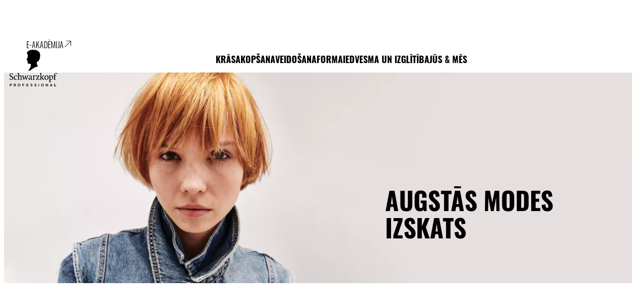

--- FILE ---
content_type: text/html;charset=utf-8
request_url: https://www.schwarzkopf-professional.com/lv/lv/tendences-un-izglitiba/2-2023-collection/intention-now/catwalk-look.html
body_size: 48068
content:


<!DOCTYPE HTML>
<html lang="lv-LV" dir="ltr">

<head>
    
    <script defer="defer" type="text/javascript" src="/.rum/@adobe/helix-rum-js@%5E2/dist/rum-standalone.js"></script>
<link href="https://dm.henkel-dam.com" rel="preconnect"/>
    <script>
        performance.mark('HTML head start');
    </script>
    <meta charset="UTF-8"/>
    
<link rel="icon" sizes="16x16" href="https://dm.henkel-dam.com/is/image/henkel/SKP-FAVICON-16x16?fmt=png-alpha&qlt=90&wid=16"/>
<link rel="apple-touch-icon" href="https://dm.henkel-dam.com/is/image/henkel/SKP-FAVICON-128x128?fmt=png-alpha&qlt=90&wid=128"/>
<link rel="apple-touch-icon" sizes="128x128" href="https://dm.henkel-dam.com/is/image/henkel/SKP-FAVICON-128x128?fmt=png-alpha&qlt=90&wid=128"/>
<link rel="apple-touch-icon" sizes="196x196" href="https://dm.henkel-dam.com/is/image/henkel/SKP-FAVICON-196x196?fmt=png-alpha&qlt=90&wid=196"/>
    <meta name="template" content="content-page"/>
    <meta name="viewport" content="width=device-width, initial-scale=1"/>
    
    
    

    
    
        <link rel="preload" as="image" fetchpriority="high" media="(max-width: 767px)" imagesrcset="https://dm.henkel-dam.com/is/image/henkel/SKP_M_SHB_EL_2-2023_Look-Detail_Trend-1_Catwalk_Lera_2778x2089?wid=240&amp;fmt=webp&amp;qlt=80&amp;fit=hfit 240w, https://dm.henkel-dam.com/is/image/henkel/SKP_M_SHB_EL_2-2023_Look-Detail_Trend-1_Catwalk_Lera_2778x2089?wid=480&amp;fmt=webp&amp;qlt=80&amp;fit=hfit 480w, https://dm.henkel-dam.com/is/image/henkel/SKP_M_SHB_EL_2-2023_Look-Detail_Trend-1_Catwalk_Lera_2778x2089?wid=768&amp;fmt=webp&amp;qlt=80&amp;fit=hfit 768w, https://dm.henkel-dam.com/is/image/henkel/SKP_M_SHB_EL_2-2023_Look-Detail_Trend-1_Catwalk_Lera_2778x2089?wid=1024&amp;fmt=webp&amp;qlt=80&amp;fit=hfit 1024w, https://dm.henkel-dam.com/is/image/henkel/SKP_M_SHB_EL_2-2023_Look-Detail_Trend-1_Catwalk_Lera_2778x2089?wid=1280&amp;fmt=webp&amp;qlt=80&amp;fit=hfit 1280w, https://dm.henkel-dam.com/is/image/henkel/SKP_M_SHB_EL_2-2023_Look-Detail_Trend-1_Catwalk_Lera_2778x2089?wid=1440&amp;fmt=webp&amp;qlt=80&amp;fit=hfit 1440w, https://dm.henkel-dam.com/is/image/henkel/SKP_M_SHB_EL_2-2023_Look-Detail_Trend-1_Catwalk_Lera_2778x2089?wid=1680&amp;fmt=webp&amp;qlt=80&amp;fit=hfit 1680w" imagessizes="100vw"/>
        <link rel="preload" as="image" fetchpriority="high" media="(min-width: 768px)" imagesrcset="https://dm.henkel-dam.com/is/image/henkel/SKP_SHB_EL_2-2023_Look-Detail_Trend-1_Catwalk_Lera_3840x1700?wid=240&amp;fmt=webp&amp;qlt=80&amp;fit=hfit 240w, https://dm.henkel-dam.com/is/image/henkel/SKP_SHB_EL_2-2023_Look-Detail_Trend-1_Catwalk_Lera_3840x1700?wid=480&amp;fmt=webp&amp;qlt=80&amp;fit=hfit 480w, https://dm.henkel-dam.com/is/image/henkel/SKP_SHB_EL_2-2023_Look-Detail_Trend-1_Catwalk_Lera_3840x1700?wid=768&amp;fmt=webp&amp;qlt=80&amp;fit=hfit 768w, https://dm.henkel-dam.com/is/image/henkel/SKP_SHB_EL_2-2023_Look-Detail_Trend-1_Catwalk_Lera_3840x1700?wid=1024&amp;fmt=webp&amp;qlt=80&amp;fit=hfit 1024w, https://dm.henkel-dam.com/is/image/henkel/SKP_SHB_EL_2-2023_Look-Detail_Trend-1_Catwalk_Lera_3840x1700?wid=1280&amp;fmt=webp&amp;qlt=80&amp;fit=hfit 1280w, https://dm.henkel-dam.com/is/image/henkel/SKP_SHB_EL_2-2023_Look-Detail_Trend-1_Catwalk_Lera_3840x1700?wid=1440&amp;fmt=webp&amp;qlt=80&amp;fit=hfit 1440w, https://dm.henkel-dam.com/is/image/henkel/SKP_SHB_EL_2-2023_Look-Detail_Trend-1_Catwalk_Lera_3840x1700?wid=1680&amp;fmt=webp&amp;qlt=80&amp;fit=hfit 1680w" imagessizes="50vw"/>
    

    

    
    
    <link rel="canonical" href="https://www.schwarzkopf-professional.com/lv/lv/tendences-un-izglitiba/2-2023-collection/intention-now/catwalk-look.html"/>
    <meta name="robots" content="noindex, nofollow"/>

    <script type="application/ld+json" id="page-seo-jsonLD">
        [{"description":"","url":"","parentOrganization":{"name":"Henkel","@type":"Organization"},"contactPoint":{"contactType":"","@type":"ContactPoint","telephone":""},"sameAs":[""],"brand":{"@type":"Organization"},"@context":"https://schema.org","@type":"Organization"},{"description":"Rudens\\/ziemas kolekcijas Intention Now augst\\u0101s modes izskats ir viegluma iemiesojums ar pieklusin\\u0101tiem zelta to\\u0146iem, kas veido gai\\u0161\\u0101s un tum\\u0161\\u0101s notis, izce\\u013Cot matu griezuma tekst\\u016Bru. Apskatiet pa\\u0161i!","url":"https://www.schwarzkopf-professional.com/lv/lv/tendences-un-izglitiba/2-2023-collection/intention-now/catwalk-look.html","name":"Intention Now augstās modes izskats | Schwarzkopf Professional","@context":"https://schema.org","@id":"https://www.schwarzkopf-professional.com/lv/lv/tendences-un-izglitiba/2-2023-collection/intention-now/catwalk-look.html","@type":"WebPage"}]
    </script>
    

    
    

	



    
    
    

<script>
  window.raqnCIAM = window.raqnCIAM || {};
  window.raqnCIAM.isEnabled = false;
  window.raqnCIAM.isInit = window.raqnCIAM.isInit || false;
</script>






<script>
  window.heliuxGigyaService = window.heliuxGigyaService || {};
  window.heliuxGigyaService.isEnabled = true;
  window.heliuxGigyaService.isInit = window.heliuxGigyaService.isInit || false;
</script>






    
    



  


    
    <title id="pageTitle">Intention Now augstās modes izskats | Schwarzkopf Professional</title>
    <meta id="pageKeywords" name="keywords" content="Lesley Jennison,Essential Looks Collection Autumn-Winter,Intention Now,Trends,2023,Step-by-Steps,Tyler Johnston,Essential Looks,Hair Trends"/>
    <meta id="pageDescription" name="description" content="Rudens/ziemas kolekcijas Intention Now augstās modes izskats ir viegluma iemiesojums ar pieklusinātiem zelta toņiem, kas veido gaišās un tumšās notis, izceļot matu griezuma tekstūru. Apskatiet paši!"/>

    


    
    <script type="text/template" data-components="OpenTelemetry" data-components-params-opentelemetry='{
                "config": {&#34;environment&#34;:&#34;&#34;,&#34;distributedTracingOrigins&#34;:[],&#34;logLevel&#34;:&#34;warn&#34;,&#34;transactionSampleRate&#34;:1.0,&#34;serverUrl&#34;:&#34;https://observability.raqn.io&#34;,&#34;active&#34;:true,&#34;serverUrlPrefix&#34;:&#34;&#34;,&#34;serviceName&#34;:&#34;www_schwarzkopf-professional_com_lv_rum&#34;,&#34;disableInstrumentations&#34;:[]},
                "data": {&#34;groupPages&#34;:false,&#34;pageType&#34;:&#34;content&#34;,&#34;pageName&#34;:&#34;catwalk-look&#34;,&#34;enableUserContext&#34;:false}
            }'></script>
    
    
        <script src="/etc.clientlibs/heliux/clientlibs/publish/components/structure/rum/opentelemetry/v1/opentelemetry.lc-bb01dbb3faa024b6dc85528096253a55-lc.min.js" defer type="text/javascript"></script>

    




    
    
    
    
    
    
        <script type="text/javascript">(self.heliuxModules=self.heliuxModules||[]).push([[3076],{22453:()=>{!function(){"use strict";const e=e=>"connection"in navigator?e.indexOf(navigator.connection.effectiveType)>=0?"slow":"fast":"unknown",n=e=>null!==sessionStorage.getItem(e),o=e=>{try{return n(e)?JSON.parse(sessionStorage.getItem(e)):{}}catch(e){return 0}},t={settings:{lowRAM:4,lowCPU:4,slowConnectionTypes:["slow-2g","2g","3g"]},sessionStorageKey:"progressiveUserSettings"};window.progUX=s=>{const r={...t,...s},{sessionStorageKey:i}=r,c=o(i),a=n(i)?(n=>{const{slowConnectionTypes:o}=n;return{connectionSpeed:e(o)}})(r.settings):(n=>{const{lowRAM:o,lowCPU:t,slowConnectionTypes:s}=n;return{memoryLevel:(e=>{if(!("deviceMemory"in navigator))return"unknown";const n=navigator.deviceMemory;return n===e?"mid":n>e?"high":"low"})(o),cpuLevel:(e=>{if(!("hardwareConcurrency"in navigator))return"unknown";const n=navigator.hardwareConcurrency;return n===e?"mid":n>e?"high":"low"})(t),connectionSpeed:e(s),saveData:"connection"in navigator?navigator.connection.saveData:0,reducedMotion:window.matchMedia("(prefers-reduced-motion: reduce)").matches,doNotTrack:(()=>{const e="doNotTrack"in navigator,n="1"===navigator.doNotTrack;return e&&n})()}})(r.settings);((e,n)=>{((e,n)=>{try{sessionStorage.setItem(n,JSON.stringify(e))}catch(e){}})(e,n),function(e){const n=o(e),t=document.getElementsByTagName("html")[0];Object.entries(n).forEach(e=>{const[n,o]=e,s=`${n}-${o}`;t.classList.add(s)})}(n)})(Object.assign(c,a),i)}}()},26766:(e,n,o)=>{o(22453),window.progUX()}},e=>{e(e.s=26766)}]);</script>

    

    


    


    
    
    



    

    

    <script type="text/plain" class="optanon-category-C0004" src="//assets.adobedtm.com/6f3e7fc3f999/4b70e1e37465/launch-60fe2b27eaa1.min.js" async>
    </script>

    


    
    
        
    

    
    
    
    


<template class="adobeanalytics__base" data-components="AdobeAnalytics" data-components-params-AdobeAnalytics='{ "damDomains": "[dm.henkel-dam.com,datasheets.tdx.henkel.com]" ,
               "cookieCategoryIdsForTracking": "C0004",
               "itemsToTrackConfigs": {
                    "pageViewOnInitAnalyticsConfig": {
                         "trackingProperties": {&#34;_henkel&#34;:{&#34;page&#34;:{&#34;country&#34;:&#34;LV&#34;,&#34;businessUnit&#34;:&#34;&#34;,&#34;subGroup&#34;:&#34;Intention Now&#34;,&#34;publishDate&#34;:&#34;2025-02-06&#34;,&#34;language&#34;:&#34;lv&#34;,&#34;category&#34;:&#34;Campaign&#34;,&#34;group&#34;:&#34;Essential Looks | 2:2023&#34;}},&#34;web&#34;:{&#34;webPageDetails&#34;:{&#34;isHomePage&#34;:false,&#34;name&#34;:&#34;catwalk-look&#34;,&#34;isErrorPage&#34;:false}},&#34;environment&#34;:{&#34;type&#34;:&#34;prod&#34;}},
                         "trackingParams": {
                              "includeIdentityEmailAddressHash": false,
                              "includeIdentifierTrackingInformation": false
                         }
                    }
               },
               "userConditionalBehavior": {}
          }'>
</template>


    
	    
    
        <script src="/etc.clientlibs/heliux/clientlibs/commons/tracking.lc-0032e0513cdc7711f4fa8c59bd0b1568-lc.min.js" defer type="text/javascript"></script>
<script src="/etc.clientlibs/heliux/clientlibs/publish/components/tracking/adobeanalytics/v1/adobeanalytics.lc-bf176617e81c45b9b9e8be94935c6d5d-lc.min.js" defer type="text/javascript"></script>

    

	    
	    
    
    







    

    <script type="text/plain" class="optanon-category-C0002">
        (function (w, d, s, l, i) {
            w[l] = w[l] || [];
            w[l].push(
                {'gtm.start': new Date().getTime(), event: 'gtm.js'});
            var f = d.getElementsByTagName(s)[0],
                j = d.createElement(s), dl = l != 'dataLayer' ? '&l=' + l : '';
            j.async = true;
            j.src =
                'https://www.googletagmanager.com/gtm.js?id=' + i + dl + '';
            f.parentNode.insertBefore(j, f);
        })(window, document, 'script', 'dataLayer', 'GTM\u002DTSKSHKT');
    </script>

    
    
    
    
    
        
    

    
    
    
    

    
    <template class="googleanalytics__base" data-components='GoogleAnalytics' data-components-params-GoogleAnalytics='{"cookieCategoryIdsForTracking": "C0002", "itemsToTrackConfigs": { "pageMetaOnInitAnalyticsConfig": { "trackingProperties": {&#34;page_category&#34;:&#34;Campaign&#34;,&#34;page_group&#34;:&#34;Essential Looks | 2:2023&#34;,&#34;page_subgroup&#34;:&#34;Intention Now&#34;,&#34;website_brand&#34;:&#34;SKP&#34;,&#34;environment&#34;:&#34;prod&#34;,&#34;language&#34;:&#34;lv&#34;,&#34;country&#34;:&#34;LV&#34;,&#34;page_bu&#34;:&#34;HCB&#34;,&#34;page_url&#34;:&#34;https://www.schwarzkopf-professional.com/lv/lv/tendences-un-izglitiba/2-2023-collection/intention-now/catwalk-look.html&#34;} } }}'>
    </template>

    
    
	    
    
        <script src="/etc.clientlibs/heliux/clientlibs/publish/components/tracking/googleanalytics/v1/googleanalytics.lc-0dd3587e8168fc60f865e0e96af0f05c-lc.min.js" defer type="text/javascript"></script>

    

	    
	    
    
    

 




    
    <meta property="og:image" content="https://dm.henkel-dam.com/is/image/henkel/SKP_3-4_EL_2-2023_Trend-1_Catwalk_Lera_5_FINAL_1680x2240"/>
<meta property="og:type" content="website"/>
<meta property="og:image:alt" content="ESSENTIAL LOOKS Intention Now Catwalk Look golden short hair with texture"/>
<meta property="twitter:title" content="Intention Now augstās modes izskats | Schwarzkopf Professional"/>
<meta property="twitter:card" content="website"/>
<meta property="twitter:image:alt" content="ESSENTIAL LOOKS Intention Now Catwalk Look golden short hair with texture"/>
<meta property="twitter:description" content="Izpētiet Intention Now augstās modes izskatu. Krāsa – Leslija Dženisone, griezums un matu sakārtojums – Tailers Džonstons"/>
<meta property="og:title" content="Intention Now augstās modes izskats | Schwarzkopf Professional"/>
<meta property="og:url" content="https://www.schwarzkopf-professional.com/lv/lv/tendences-un-izglitiba/2-2023-collection/intention-now/catwalk-look.html"/>
<meta property="og:description" content="Izpētiet Intention Now augstās modes izskatu. Krāsa – Leslija Dženisone, griezums un matu sakārtojums – Tailers Džonstons"/>
<meta property="twitter:image" content="https://dm.henkel-dam.com/is/image/henkel/SKP_3-4_EL_2-2023_Trend-1_Catwalk_Lera_5_FINAL_1680x2240"/>

    



  <style>
    body,raqn-theme {
  --global-color-default-main-color:#000000;
  --global-color-default-accent2:#ffffff;
  --global-color-default-accent1:#000000;
  --global-color-default-accent1-hover:#000000;
  --global-color-default-accent1-disabled:#dcdcdc;
  --global-color-default-accent2-text:#000000;
  --global-color-default-alt-color:#d1d1d1;
  --global-color-default-accent1-hover-text:#ffffff;
  --global-color-default-success-color:#787878;
  --global-color-default-accent2-disabled:#ffffff;
  --global-color-default-accent2-hover:#ffffff;
  --global-color-default-background:#ffffff;
  --global-color-default-accent2-disabled-text:#dcdcdc;
  --global-color-default-accent1-text:#ffffff;
  --global-color-default-error-color:#ae0000;
  --global-color-default-accent1-disabled-text:#ffffff;
  --global-color-default-accent2-hover-text:#000000;
  --global-color-primary-main-color:#000000;
  --global-color-primary-accent2:#eeeceb;
  --global-color-primary-accent1:#000000;
  --global-color-primary-accent1-hover:#000000;
  --global-color-primary-accent1-disabled:#dcdcdc;
  --global-color-primary-accent2-text:#000000;
  --global-color-primary-alt-color:#d1d1d1;
  --global-color-primary-accent1-hover-text:#ffffff;
  --global-color-primary-success-color:#787878;
  --global-color-primary-accent2-disabled:#eeeceb;
  --global-color-primary-accent2-hover:#eeeceb;
  --global-color-primary-background:#eeeceb;
  --global-color-primary-accent2-disabled-text:#dcdcdc;
  --global-color-primary-accent1-text:#ffffff;
  --global-color-primary-error-color:#ae0000;
  --global-color-primary-accent1-disabled-text:#ffffff;
  --global-color-primary-accent2-hover-text:#000000;
  --global-color-secondary-main-color:#ffffff;
  --global-color-secondary-accent2:#000000;
  --global-color-secondary-accent1:#ffffff;
  --global-color-secondary-accent1-hover:#ffffff;
  --global-color-secondary-accent1-disabled:#ffffff;
  --global-color-secondary-accent2-text:#ffffff;
  --global-color-secondary-alt-color:#d1d1d1;
  --global-color-secondary-accent1-hover-text:#000000;
  --global-color-secondary-success-color:#d4d4d4;
  --global-color-secondary-accent2-disabled:#000000;
  --global-color-secondary-accent2-hover:#000000;
  --global-color-secondary-background:#000000;
  --global-color-secondary-accent2-disabled-text:#dcdcdc;
  --global-color-secondary-accent1-text:#000000;
  --global-color-secondary-error-color:#ae0000;
  --global-color-secondary-accent1-disabled-text:#dcdcdc;
  --global-color-secondary-accent2-hover-text:#ffffff;
  --global-layout-header-height-mobile:70px;
  --global-layout-header-height-desktop:138px;
  --global-layout-default-grid-gutter:50px;
  --global-layout-default-row-gap:20px;
  --global-layout-default-row-gap-small:10px;
  --global-layout-default-grid-gutter-small:20px;
  --global-layout-default-margin:20px;
  --global-layout-default-grid-gutter-medium:20px;
  --global-layout-default-row-gap-medium:10px;
  --global-layout-big-margin:40px;
  --global-layout-big-margin-l:80px;
  --global-layout-small-margin:10px;
  --global-layout-negative-margin:-40px;
  --global-layout-content-max-width-xl:1630px;
  --global-layout-content-max-width-l:1279px;
  --global-layout-content-max-width-m:1023px;
  --global-layout-content-max-width-xxl:1630px;
  --global-fonts-body-custom-family-file-light:\2f content\2f dam\2fheliux\2f beauty\2fskp\2f fonts\2ftradegothic\2fTradeGothicLTStd-Light.woff2;
  --global-fonts-body-device-family:Helvetica Neue, Helvetica, Arial, sans-serif;
  --global-fonts-body-custom-family-file-italic:\2f content\2f dam\2fheliux\2f beauty\2fskp\2f fonts\2ftradegothic\2fTradeGothicLTStd-Obl.woff2;
  --global-fonts-body-custom-family-file-regular:\2f content\2f dam\2fheliux\2f beauty\2fskp\2f fonts\2ftradegothic\2fTradeGothicLTStd-Extended.woff2;
  --global-fonts-body-custom-family:skpbody;
  --global-fonts-body-custom-family-file-bold:\2f content\2f dam\2fheliux\2f beauty\2fskp\2f fonts\2ftradegothic\2fTradeGothicLTStd-BoldExt.woff2;
  --global-fonts-body-custom-family-file-normal:\2f content\2f dam\2fheliux\2f beauty\2fskp\2f fonts\2ftradegothic\2fTradeGothicLTStd-Extended.woff2;
  --global-fonts-headings-custom-family-file-light:\2f content\2f dam\2fheliux\2f beauty\2fskp\2f fonts\2foswald\2fOswald-Light.woff;
  --global-fonts-headings-device-family:Helvetica Neue, Helvetica, Arial, sans-serif;
  --global-fonts-headings-custom-family-file-italic:\2f content\2f dam\2fheliux\2f beauty\2fskp\2f fonts\2foswald\2fOswald-Italic.woff2;
  --global-fonts-headings-custom-family-file-regular:\2f content\2f dam\2fheliux\2f beauty\2fskp\2f fonts\2f fd01e71e-6e70-4e12-b470-560c965b72b5.woff;
  --global-fonts-headings-custom-family:skpheadlines;
  --global-fonts-headings-custom-family-file-bold:\2f content\2f dam\2fheliux\2f beauty\2fskp\2f fonts\2foswald\2fOswald-Bold.woff;
  --global-fonts-headings-custom-family-file-normal:\2f content\2f dam\2fheliux\2f beauty\2fskp\2f fonts\2foswald\2fOswald-Regular.woff;
  --global-fonts-navigation-custom-family-file-light:\2f content\2f dam\2fheliux\2f beauty\2fskp\2f fonts\2ftradegothic\2fTradeGothicLTStd-Light.woff2;
  --global-fonts-navigation-device-family:Helvetica Neue, Helvetica, Arial, sans-serif;
  --global-fonts-navigation-custom-family-file-italic:\2f content\2f dam\2fheliux\2f beauty\2fskp\2f fonts\2ftradegothic\2fTradeGothicLTStd-Obl.woff2;
  --global-fonts-navigation-custom-family-file-regular:\2f content\2f dam\2fheliux\2f beauty\2fskp\2f fonts\2ftradegothic\2fTradeGothicLTStd-Extended.woff2;
  --global-fonts-navigation-custom-family:skpnavigation;
  --global-fonts-navigation-custom-family-file-bold:\2f content\2f dam\2fheliux\2f beauty\2fskp\2f fonts\2ftradegothic\2fTradeGothicLTStd-BoldExt.woff2;
  --global-fonts-navigation-custom-family-file-normal:\2f content\2f dam\2fheliux\2f beauty\2fskp\2f fonts\2ftradegothic\2fTradeGothicLTStd-Extended.woff2;
  --global-type-heading1-font-size-tablet:30px;
  --global-type-heading1-font-size-extra-large-desktop:60px;
  --global-type-heading1-font-size-desktop:40px;
  --global-type-heading1-font-weight:bold;
  --global-type-heading1-letter-spacing:0;
  --global-type-heading1-font-size-large-desktop:50px;
  --global-type-heading1-font-size-mobile:30px;
  --global-type-heading1-font-size:60px;
  --global-type-heading1-font-family:skpheadlines, Helvetica Neue, Helvetica, Arial, sans-serif;
  --global-type-heading1-line-height:1.1em;
  --global-type-heading2-font-size-tablet:25px;
  --global-type-heading2-font-size-extra-large-desktop:40px;
  --global-type-heading2-font-size-desktop:30px;
  --global-type-heading2-font-weight:bold;
  --global-type-heading2-letter-spacing:0;
  --global-type-heading2-font-size-large-desktop:40px;
  --global-type-heading2-font-size-mobile:25px;
  --global-type-heading2-font-size:40px;
  --global-type-heading2-font-family:skpheadlines, Helvetica Neue, Helvetica, Arial, sans-serif;
  --global-type-heading2-line-height:1.12em;
  --global-type-heading3-font-size-tablet:19px;
  --global-type-heading3-font-size-extra-large-desktop:35px;
  --global-type-heading3-font-size-desktop:30px;
  --global-type-heading3-font-weight:bold;
  --global-type-heading3-letter-spacing:0;
  --global-type-heading3-font-size-large-desktop:35px;
  --global-type-heading3-font-size-mobile:19px;
  --global-type-heading3-font-size:35px;
  --global-type-heading3-font-family:skpheadlines, Helvetica Neue, Helvetica, Arial, sans-serif;
  --global-type-heading3-line-height:1.58em;
  --global-type-heading4-font-size-tablet:15px;
  --global-type-heading4-font-size-extra-large-desktop:25px;
  --global-type-heading4-font-size-desktop:20px;
  --global-type-heading4-font-weight:bold;
  --global-type-heading4-letter-spacing:0;
  --global-type-heading4-font-size-large-desktop:25px;
  --global-type-heading4-font-size-mobile:15px;
  --global-type-heading4-font-size:25px;
  --global-type-heading4-font-family:skpheadlines, Helvetica Neue, Helvetica, Arial, sans-serif;
  --global-type-heading4-line-height:1.6em;
  --global-type-heading5-font-size-tablet:13px;
  --global-type-heading5-font-size-extra-large-desktop:19px;
  --global-type-heading5-font-size-desktop:15px;
  --global-type-heading5-font-weight:bold;
  --global-type-heading5-letter-spacing:0;
  --global-type-heading5-font-size-large-desktop:19px;
  --global-type-heading5-font-size-mobile:13px;
  --global-type-heading5-font-size:19px;
  --global-type-heading5-font-family:skpheadlines, Helvetica Neue, Helvetica, Arial, sans-serif;
  --global-type-heading5-line-height:1.62em;
  --global-type-heading6-font-size-tablet:11px;
  --global-type-heading6-font-size-extra-large-desktop:16px;
  --global-type-heading6-font-size-desktop:13px;
  --global-type-heading6-font-weight:bold;
  --global-type-heading6-letter-spacing:1;
  --global-type-heading6-font-size-large-desktop:16px;
  --global-type-heading6-font-size-mobile:11px;
  --global-type-heading6-font-size:16px;
  --global-type-heading6-font-family:skpheadlines, Helvetica Neue, Helvetica, Arial, sans-serif;
  --global-type-heading6-line-height:1.64em;
  --global-type-heading7-font-size-tablet:100px;
  --global-type-heading7-font-size-desktop:100px;
  --global-type-heading7-font-weight:normal;
  --global-type-heading7-letter-spacing:0px;
  --global-type-heading7-font-size-mobile:40px;
  --global-type-heading7-font-family:skpheadlines, Helvetica Neue, Helvetica, Arial, sans-serif;
  --global-type-heading7-line-height:1em;
  --global-type-linklist-font-size-tablet:13px;
  --global-type-linklist-font-size-desktop:17px;
  --global-type-linklist-font-weight:lighter;
  --global-type-linklist-letter-spacing:0;
  --global-type-linklist-font-size-mobile:13px;
  --global-type-linklist-font-size:17px;
  --global-type-linklist-font-family:skpheadlines, Helvetica Neue, Helvetica, Arial, sans-serif;
  --global-type-linklist-line-height:1.62em;
  --global-type-body-font-size-tablet:13px;
  --global-type-body-font-size-desktop:16px;
  --global-type-body-font-weight:normal;
  --global-type-body-letter-spacing:0px;
  --global-type-body-font-size-mobile:13px;
  --global-type-body-font-family:skpheadlines, Helvetica Neue, Helvetica, Arial, sans-serif;
  --global-type-body-line-height:1.62em;
  --global-type-label-font-size-tablet:14px;
  --global-type-label-font-size-desktop:16px;
  --global-type-label-font-weight:bold;
  --global-type-label-letter-spacing:0px;
  --global-type-label-font-size-mobile:14px;
  --global-type-label-font-family:body;
  --global-type-label-line-height:1.2em;
  --global-type-cta-font-size-tablet:15px;
  --global-type-cta-font-size-desktop:19px;
  --global-type-cta-font-weight:700;
  --global-type-cta-letter-spacing:1;
  --global-type-cta-font-size-mobile:15px;
  --global-type-cta-font-size:19px;
  --global-type-cta-font-family:skpheadlines, Helvetica Neue, Helvetica, Arial, sans-serif;
  --global-type-cta-line-height:1.73em;
  --global-type-caption-font-size-tablet:8px;
  --global-type-caption-font-size-desktop:10px;
  --global-type-caption-font-weight:normal;
  --global-type-caption-letter-spacing:0px;
  --global-type-caption-font-size-mobile:8px;
  --global-type-caption-font-family:skpheadlines, Helvetica Neue, Helvetica, Arial, sans-serif;
  --global-type-caption-line-height:1.5em;
  --global-type-navigation-font-size-tablet:24px;
  --global-type-navigation-font-size-desktop:18px;
  --global-type-navigation-font-weight:bold;
  --global-type-navigation-letter-spacing:0px;
  --global-type-navigation-font-size-mobile:24px;
  --global-type-navigation-font-size:18px;
  --global-type-navigation-font-family:skpheadlines, Helvetica Neue, Helvetica, Arial, sans-serif;
  --global-type-navigation-line-height:1.25em;
  --global-type-navigationLevel2-font-size-tablet:17px;
  --global-type-navigationLevel2-font-size-desktop:18px;
  --global-type-navigationLevel2-font-weight:bold;
  --global-type-navigationLevel2-letter-spacing:0px;
  --global-type-navigationLevel2-font-size-mobile:17px;
  --global-type-navigationLevel2-font-family:skpheadlines, Helvetica Neue, Helvetica, Arial, sans-serif;
  --global-type-navigationLevel2-line-height:1.67em;
  --global-type-navigationLevel3-font-size-tablet:17px;
  --global-type-navigationLevel3-font-size-desktop:16px;
  --global-type-navigationLevel3-font-weight:lighter;
  --global-type-navigationLevel3-letter-spacing:0px;
  --global-type-navigationLevel3-font-size-mobile:17px;
  --global-type-navigationLevel3-font-family:skpheadlines, Helvetica Neue, Helvetica, Arial, sans-serif;
  --global-type-navigationLevel3-line-height:1.53em;
  --global-type-meta-font-size-tablet:16px;
  --global-type-meta-font-size-desktop:16px;
  --global-type-meta-font-weight:lighter;
  --global-type-meta-letter-spacing:0px;
  --global-type-meta-font-size-mobile:16px;
  --global-type-meta-font-family:skpheadlines, Helvetica Neue, Helvetica, Arial, sans-serif;
  --global-type-meta-line-height:5em;
  --global-type-bulletedList-list-style-type:square;
}
@font-face {
  font-family: skpbody;
  font-style: normal;
  font-weight: 400;
  font-display: swap;
  src: url('/content/dam/heliux/beauty/skp/fonts/tradegothic/TradeGothicLTStd-Extended.woff2') format('woff2');
}
@font-face {
  font-family: skpbody;
  font-style: italic;
  font-weight: 400;
  font-display: swap;
  src: url('/content/dam/heliux/beauty/skp/fonts/tradegothic/TradeGothicLTStd-Obl.woff2') format('woff2');
}
@font-face {
  font-family: skpbody;
  font-style: normal;
  font-weight: 700;
  font-display: swap;
  src: url('/content/dam/heliux/beauty/skp/fonts/tradegothic/TradeGothicLTStd-BoldExt.woff2') format('woff2');
}
@font-face {
  font-family: skpbody;
  font-style: normal;
  font-weight: 100;
  font-display: swap;
  src: url('/content/dam/heliux/beauty/skp/fonts/tradegothic/TradeGothicLTStd-Light.woff2') format('woff2');
}
@font-face {
  font-family: skpheadlines;
  font-style: normal;
  font-weight: 400;
  font-display: swap;
  src: url('/content/dam/heliux/beauty/skp/fonts/oswald/Oswald-Regular.woff') format('woff2');
}
@font-face {
  font-family: skpheadlines;
  font-style: italic;
  font-weight: 400;
  font-display: swap;
  src: url('/content/dam/heliux/beauty/skp/fonts/oswald/Oswald-Italic.woff2') format('woff2');
}
@font-face {
  font-family: skpheadlines;
  font-style: normal;
  font-weight: 700;
  font-display: swap;
  src: url('/content/dam/heliux/beauty/skp/fonts/oswald/Oswald-Bold.woff') format('woff2');
}
@font-face {
  font-family: skpheadlines;
  font-style: normal;
  font-weight: 100;
  font-display: swap;
  src: url('/content/dam/heliux/beauty/skp/fonts/oswald/Oswald-Light.woff') format('woff2');
}
@font-face {
  font-family: skpnavigation;
  font-style: normal;
  font-weight: 400;
  font-display: swap;
  src: url('/content/dam/heliux/beauty/skp/fonts/tradegothic/TradeGothicLTStd-Extended.woff2') format('woff2');
}
@font-face {
  font-family: skpnavigation;
  font-style: italic;
  font-weight: 400;
  font-display: swap;
  src: url('/content/dam/heliux/beauty/skp/fonts/tradegothic/TradeGothicLTStd-Obl.woff2') format('woff2');
}
@font-face {
  font-family: skpnavigation;
  font-style: normal;
  font-weight: 700;
  font-display: swap;
  src: url('/content/dam/heliux/beauty/skp/fonts/tradegothic/TradeGothicLTStd-BoldExt.woff2') format('woff2');
}
@font-face {
  font-family: skpnavigation;
  font-style: normal;
  font-weight: 100;
  font-display: swap;
  src: url('/content/dam/heliux/beauty/skp/fonts/tradegothic/TradeGothicLTStd-Light.woff2') format('woff2');
}

  </style>

  <style>
    
  </style>



    
        <link rel="stylesheet" href="/etc.clientlibs/heliux/clientlibs/publish/atomic/accessibility.lc-18b7fe24be78d93bdf103340ec4fe909-lc.min.css" type="text/css"><link rel="stylesheet" href="/etc.clientlibs/heliux/clientlibs/publish/atomic/type.lc-d5ce0f8248e74b180cadc9136af2a0a7-lc.min.css" type="text/css"><link rel="stylesheet" href="/etc.clientlibs/heliux/clientlibs/publish/atomic/visibility.lc-63edd126d4ed625bf19567343ff9cfeb-lc.min.css" type="text/css"><link rel="stylesheet" href="/etc.clientlibs/heliux/clientlibs/publish/atomic/grid.lc-3ba4a949d708821248b18cad4c653e30-lc.min.css" type="text/css"><link rel="stylesheet" href="/etc.clientlibs/heliux/clientlibs/publish/atomic/color.lc-e1b6d460eff90572bb4e6d274b965849-lc.min.css" type="text/css"><link rel="stylesheet" href="/etc.clientlibs/heliux/clientlibs/publish/components/content/animations/v1/animations.lc-d41d8cd98f00b204e9800998ecf8427e-lc.min.css" type="text/css"><link rel="stylesheet" href="/etc.clientlibs/heliux/clientlibs/publish.lc-7b423f798eb36cc2c4e206b6e9533558-lc.min.css" type="text/css">
    




    
        <link rel="stylesheet" href="/etc.clientlibs/heliux/clientlibs/publish/print.lc-d1697c04ed784abf1679ab80b69be408-lc.min.css" type="text/css" media="print">
    



















<style>
    heliux-inlinesection {
        display: flex;
    }

    heliux-banner {
        display: none;
    }
</style>


    
    
    

    

    
    
    

    
    
    
    <link rel="alternate" hreflang="fi-FI" href="https://www.schwarzkopf-professional.com/fi/fi/trendit-ja-koulutus/2-2023-collection/intention-now/catwalk-look.html"/>
<link rel="alternate" hreflang="en-US" href="https://www.schwarzkopf-professional.com/us/en/trends-education/2-2023-collection/intention-now/catwalk-look.html"/>
<link rel="alternate" hreflang="hr-HR" href="https://www.schwarzkopf-professional.com/hr/hr/trendovi-i-edukacija/2-2023-collection/intention-now/catwalk-look.html"/>
<link rel="alternate" hreflang="lv-LV" href="https://www.schwarzkopf-professional.com/lv/lv/tendences-un-izglitiba/2-2023-collection/intention-now/catwalk-look.html"/>
<link rel="alternate" hreflang="en-AE" href="https://www.schwarzkopf-professional.com/ae/en/inspiration-education/2-2023-collection/intention-now/catwalk-look.html"/>
<link rel="alternate" hreflang="en-ZA" href="https://www.schwarzkopf-professional.com/za/en/inspiration-education/2-2023-collection/intention-now/catwalk-look.html"/>
<link rel="alternate" hreflang="lt-LT" href="https://www.schwarzkopf-professional.com/lt/lt/tendencijos-ir-mokymai/2-2023-collection/intention-now/catwalk-look.html"/>
<link rel="alternate" hreflang="ar-AE" href="https://www.schwarzkopf-professional.com/ae/ar/inspiration-education/2-2023-collection/intention-now/catwalk-look.html"/>
<link rel="alternate" hreflang="nl-BE" href="https://www.schwarzkopf-professional.com/be/nl/inspiratie-en-educatie/2-2023-collection/intention-now/catwalk-look.html"/>
<link rel="alternate" hreflang="el-GR" href="https://www.schwarzkopf-professional.com/gr/el/trends-education/2-2023-collection/intention-now/catwalk-look.html"/>
<link rel="alternate" hreflang="de-AT" href="https://www.schwarzkopf-professional.com/at/de/trends-und-weiterbildung/2-2023-collection/intention-now/catwalk-look.html"/>
<link rel="alternate" hreflang="fr-CH" href="https://www.schwarzkopf-professional.com/ch/fr/tendances-formation/2-2023-collection/intention-now/catwalk-look.html"/>
<link rel="alternate" hreflang="es-US" href="https://www.schwarzkopf-professional.com/us/es/tendencias-y-educacion/2-2023-collection/intention-now/catwalk-look.html"/>
<link rel="alternate" hreflang="en-AU" href="https://www.schwarzkopf-professional.com/au/en/inspiration-education/2-2023-collection/intention-now/catwalk-look.html"/>
<link rel="alternate" hreflang="cs-CZ" href="https://www.schwarzkopf-professional.com/cz/cs/inspirace-a-vzdelavani/2-2023-collection/intention-now/catwalk-look.html"/>
<link rel="alternate" hreflang="de-CH" href="https://www.schwarzkopf-professional.com/ch/de/trends-und-weiterbildung/2-2023-collection/intention-now/catwalk-look.html"/>
<link rel="alternate" hreflang="ja-JP" href="https://www.schwarzkopf-professional.com/jp/ja/trends-education/2-2023-collection/intention-now/catwalk-look.html"/>
<link rel="alternate" hreflang="hu-HU" href="https://www.schwarzkopf-professional.com/hu/hu/trendek-es-oktatas/2-2023-collection/intention-now/catwalk-look.html"/>
<link rel="alternate" hreflang="sk-SK" href="https://www.schwarzkopf-professional.com/sk/sk/inspiracia-a-vzdelavanie/2-2023-collection/intention-now/catwalk-look.html"/>
<link rel="alternate" hreflang="es-ES" href="https://www.schwarzkopf-professional.com/es/es/tendencias-y-educacion/2-2023-collection/intention-now/catwalk-look.html"/>
<link rel="alternate" hreflang="es-MX" href="https://www.schwarzkopf-professional.com/mx/es/tendencias-y-educacion/2-2023-collection/intention-now/catwalk-look.html"/>
<link rel="alternate" hreflang="it-IT" href="https://www.schwarzkopf-professional.com/it/it/ispirazione-e-formazione/2-2023-collection/intention-now/catwalk-look.html"/>
<link rel="alternate" hreflang="pl-PL" href="https://www.schwarzkopf-professional.com/pl/pl/trendy-i-edukacja/2-2023-collection/intention-now/catwalk-look.html"/>
<link rel="alternate" hreflang="en-NZ" href="https://www.schwarzkopf-professional.com/nz/en/inspiration-education/2-2023-collection/intention-now/catwalk-look.html"/>
<link rel="alternate" hreflang="pt-PT" href="https://www.schwarzkopf-professional.com/pt/pt/inspiracao-e-educacao/2-2023-collection/intention-now/catwalk-look.html"/>
<link rel="alternate" hreflang="es-AR" href="https://www.schwarzkopf-professional.com/ar/es/tendencias-y-educacion/2-2023-collection/intention-now/catwalk-look.html"/>
<link rel="alternate" hreflang="fr-BE" href="https://www.schwarzkopf-professional.com/be/fr/inspiration-formation/2-2023-collection/intention-now/catwalk-look.html"/>
<link rel="alternate" hreflang="sv-SE" href="https://www.schwarzkopf-professional.com/se/sv/trender-utbildning/2-2023-collection/intention-now/catwalk-look.html"/>
<link rel="alternate" hreflang="tr-TR" href="https://www.schwarzkopf-professional.com/tr/tr/ilham-ve-egitim/2-2023-collection/intention-now/catwalk-look.html"/>
<link rel="alternate" hreflang="th-TH" href="https://www.schwarzkopf-professional.com/th/th/inspiration-education/2-2023-collection/intention-now/catwalk-look.html"/>

    
    <script>
        performance.mark('HTML head end');
    </script>
</head>




<body class="page basicpage page-type-content" data-client-country="US">



<script>
    performance.mark('HTML body start');
</script>


    
    
    
    



    
<div class="cookiebanner">


    
    
        
    

    
    
    
    




    <div class="scriptinjector__base" data-components="ScriptInjector" data-components-params-scriptinjector='{
             "src": "https://cdn.cookielaw.org/scripttemplates/otSDKStub.js",
             "name": "onetrust",
             "postLoadCallback": "",
             "attributes": {"data-domain-script":"0a375e64-2b09-451f-b625-dd2909c0c782","charset":"UTF-8","data-language":"","data-document-language":"true"}
         }'>
    </div>


    <script type="text/javascript">
        var oneTrustBlockedStyles=document.createElement('style');
        oneTrustBlockedStyles.setAttribute('type','text/css');
        document.head.appendChild(oneTrustBlockedStyles);

        function OptanonWrapper() {
            window.dataLayer?.push({event:'OneTrustGroupsUpdated'});

            // When 'OneTrustGroupsUpdated' is called for the first time, 'window.OneTrust' is not initialised yet.
            // Therefor, we are calling another custom RAQN `RAQNOneTrustGroupsUpdated` event, to trigger some actions
            // on OneTrust changed callback
            window.dispatchEvent(new Event('RAQNOneTrustGroupsUpdated'));

            var activeGroups=OptanonActiveGroups.split(',').filter(function(n){return n;});
            oneTrustBlockedStyles.innerHTML=activeGroups.map(function(x){return activeGroups.map(function(y){return '.cookie-blocked-'+(x==y?x:x+"-"+y);}).join(',');}).join(',')+'{display:none}';
            document.body.setAttribute('data-wp-page-cookie',activeGroups.length>1?activeGroups.join(','):'not-accepted');
        }
    </script>



    
	    
    
        <script src="/etc.clientlibs/heliux/clientlibs/publish/components/content/scriptinjector/v1/scriptinjector.lc-ed358bd73e01a150f6b2d6d6a4439efd-lc.min.js" defer type="text/javascript"></script>

    

	    
	    
    
    
</div>
<div class="root responsivegrid">


<div class="aem-Grid aem-Grid--12 aem-Grid--default--12 ">
    
    <div class="experiencefragment aem-GridColumn aem-GridColumn--default--12"><div id="experiencefragment-4825bb645c" class="cmp-experiencefragment cmp-experiencefragment--header"><div class="xf-content-height">
 


<div class="aem-Grid aem-Grid--12 aem-Grid--default--12 ">
    
    <heliux-header class="header aem-GridColumn aem-GridColumn--default--12">


    
    
        <link rel="stylesheet" href="/etc.clientlibs/heliux/clientlibs/publish/components/structure/header/v1/header.lc-b945c4caedc8fbacf3b99b18050fe11f-lc.min.css" type="text/css">
    

    
    
    
    



<style class="customizations__css">@media all{.header .headerborder::after{border-color:rgba(0,0,0, 0.2);}}@media (max-width: 767px){.header .headerborder::after{margin:0 18px;}}@media (max-width: 767px){.header .headerborder .header__logo .icon__wrapper heliux-icon{--icon-size:40px;}}@media (min-width: 1024px){.header .headerborder::after{margin:0 32px;}}</style>


    
    
        <link rel="stylesheet" href="/etc.clientlibs/heliux/clientlibs/publish/components/structure/header/v1/header/mobile/layout2.lc-c1725c6740bc68e72e5ba70d07b5a73f-lc.min.css" type="text/css">
    

    
    
    
    



    
    
        <link rel="stylesheet" href="/etc.clientlibs/heliux/clientlibs/publish/components/structure/header/v1/header/tablet/layout2.lc-e0b9de9bd74fc8360240d31758de8ecf-lc.min.css" type="text/css">
    

    
    
    
    



    
    
        <link rel="stylesheet" href="/etc.clientlibs/heliux/clientlibs/publish/components/structure/header/v1/header/desktop/layout2.lc-06778b7d8f3b01181f1e6933af717a2f-lc.min.css" type="text/css">
    

    
    
    
    





    
    
    
        <link rel="stylesheet" href="/etc.clientlibs/heliux/clientlibs/publish/components/structure/header/v1/header/sticky.lc-1d7caaf5ab535e416a978a4940169b55-lc.min.css" type="text/css">
    

    
    
    
    



<a class="header__skipContent" href="#maincontent" target="_self">Skip to Content</a>







<div class="header__wrapper">
<header class="header__base container-max header__base--isSticky header__base--isStickyAtTop header__base--isTransparent headerborder" data-components="StickyHeader" data-components-params-StickyHeader="{&#34;mode&#34;:&#34;DesktopAndMobile&#34;,&#34;stickyDirection&#34;:&#34;UP&#34;}">
    <div class="header__container">
        <div class="header__logo">




    
    
    <div class="icon margin-block-start-big margin-block-end-negative">
    

    
    
    
        <link rel="stylesheet" href="/etc.clientlibs/heliux/clientlibs/publish/components/content/modal/v1/modal.lc-e0a2b5375dc05aafc35fff350f588c62-lc.min.css" type="text/css"><link rel="stylesheet" href="/etc.clientlibs/heliux/clientlibs/publish/components/content/icon/v1/icon.lc-a41baae390b37a3dd87f20fe5f5649c4-lc.min.css" type="text/css">
    

    
    
    
    


    
    

    

    <style>
		#icon-c49eefb5f3 {
			--icon-size-big:74px;
			--icon-size-medium:74px;
			--icon-size-small:42px;
		}
    </style>

    

    

    

    

    

    

    <div class="icon__wrapper icon__wrapper customizations__icon">
        <heliux-icon id="icon-c49eefb5f3" class="icon__icon" data-components="CallToActionModalControl,CallToActionSetActiveLink" data-components-params-CallToActionModalControl='{"active":false,"autoCloseDelay":5,"visible":true,"autoCloseEnabled":false,"addToCart":false,"modal":false,"action":""}' data-customizationclass="customizations__icon" data-adobe-tracking-configs="{&#34;iconClickAnalyticsConfig&#34;:{&#34;isActive&#34;:true,&#34;trackingProperties&#34;:{&#34;_henkel&#34;:{&#34;component&#34;:{&#34;name&#34;:&#34;icon&#34;,&#34;internalPromoLink&#34;:&#34;undefined-undefined-undefined-undefined&#34;,&#34;componentInteraction&#34;:{&#34;value&#34;:1},&#34;displayText&#34;:&#34;&#34;,&#34;href&#34;:&#34;/content/heliux/beauty/skp/lv/lv.html&#34;}}}}}">
            <a href="/lv/lv.html" class="icon__link  icon__link--interactive" target="_self">

                <span class="icon__svgWrap icon__svgWrap--initial icon__svgWrap--initial-only"><svg viewBox="0 0 100.145 77.57"><use xlink:href="#iconSprite_skp-logo-svg"/></svg></span>
                

                
                
                
            </a>
            
        </heliux-icon>
    </div>


    
    

    
    
	    
    
        <script src="/etc.clientlibs/heliux/clientlibs/publish/components/content/modal/v1/modal.lc-b861c396a97cad5b12e5cd9c4fd9486a-lc.min.js" defer type="text/javascript"></script>
<script src="/etc.clientlibs/heliux/clientlibs/publish/components/content/calltoaction/v1/calltoaction/modalcontrol.lc-9db47443aac09178e97ac4a548423e51-lc.min.js" defer type="text/javascript"></script>
<script src="/etc.clientlibs/heliux/clientlibs/publish/components/content/calltoaction/v1/calltoaction/setactivelink.lc-bc32a641f076dca706eb3c66e8f17bdf-lc.min.js" defer type="text/javascript"></script>

    

	    
	    
    
    

</div>


</div>

        <div class="header__navigationWrapper">
            
    <div class="header__navigationContainer">
        <div class="header__navigation icon--medium" id="header__navigation">
            
            
            <heliux-nav-adjustable class="adjustablenavigation">


  
  

  <div style="display: none" data-components="Animations" data-components-params-animations='{"componentName": "adjustablenavigation", "name":"skpnavigation", "data":{"name":"skpnavigation","isDefault":false,"animations":[{"type":"transition","duration":400,"trigger":":hover","delay":0,"bounce":"false","wrapper":" heliux-navigation heliux-desktopnav .navigation__item--level-0","element":"::after","timing-function":"ease","inicial":{"height":"calc(100% - 3px)","width":"calc(100% - (var(--desktopnav-gutter) * 2))","margin-left":"var(--desktopnav-gutter)","border-bottom":"2px solid var(--scope-color-main-color)","transform":"scaleX(0)","pointer-events":"none","z-index":"1000"},"final":{"transform":"scaleX(1)"},"name":"Level1"},{"type":"transition","duration":400,"trigger":":hover","delay":0,"bounce":"false","wrapper":" heliux-navigation heliux-desktopnav .navigation__item-link","element":"::after","timing-function":"ease","inicial":{"border-bottom":"1px solid","transform-origin":"0 0","transform":"scaleX(0)","opacity":"0","border-color":"var(--scope-color-main-color)","width":"100%","height":"100%"},"final":{"transform":"scaleX(1)","opacity":"1"},"name":"SubLevels"},{"type":"state","duration":400,"trigger":"","delay":0,"bounce":"false","wrapper":" heliux-navigation heliux-mobilenav .navigation__content heliux-icon","element":"","timing-function":"ease","inicial":{"--icon-size":"16px","--icon-color":"rgba(0,0,0,0.5)"},"final":[],"name":"mobileicon"},{"type":"state","duration":400,"trigger":"","delay":0,"bounce":"false","wrapper":" heliux-navigation heliux-mobilenav .navigation__item--level-0 .navigation__item-content","element":"","timing-function":"ease","inicial":{"border-color":"rgba(0,0,0, 0.2)"},"final":[],"name":"border lv1"},{"type":"state","duration":400,"trigger":"","delay":0,"bounce":"false","wrapper":" heliux-navigation heliux-mobilenav .navigation__item--level-0 .navigation__list","element":"","timing-function":"ease","inicial":{"border-color":"rgba(0,0,0, 0.2)"},"final":[],"name":"border lv2"},{"type":"state","duration":400,"trigger":":hover","delay":0,"bounce":"false","wrapper":" heliux-navigation heliux-mobilenav .navigation__toogle heliux-icon","element":"","timing-function":"ease","inicial":{"--icon-color":"rgba(0,0,0,0.5)","--icon-size":"30px"},"final":[],"name":"burger"}],"resourceType":"heliux/components/structure/adjustablenavigation/v1/adjustablenavigation"}}'>
  </div>




<style class="customizations__css">@media all{.adjustablenavigation .adjustablenavigation_1625488793303 heliux-mobilenav .navigation__content heliux-icon{--icon-size:14px;}}</style>


    
    
        <link rel="stylesheet" href="/etc.clientlibs/heliux/clientlibs/publish/components/structure/navigation/v1/navigation.lc-7320253366f83abadce8a63644fee92d-lc.min.css" type="text/css"><link rel="stylesheet" href="/etc.clientlibs/heliux/clientlibs/publish/components/structure/adjustablenavigation/v1/adjustablenavigation.lc-22ab0cfdd69b01f969dd17cc0e009ec3-lc.min.css" type="text/css">
    

    
    
    
    







<heliux-navigation data-components="Navigation" data-components-params-Visibility='{
                       &quot;hideParent&quot;: false,
                       &quot;target&quot;: {
                        &quot;mobile&quot;:&quot;.navigation__group--level-0&quot;
                       }
                   }' data-components-params-Navigation='{
                    "mobileExperienceFragment": ""
                   }' class="adjustablenavigation_1625488793303">
    
  <button class="navigation__toogle" aria-expanded="false">
    <span class="a11y-visually-hidden">Mobile navigation</span>
    <span class="navigation__toogle-open">
      
  
  <heliux-icon class="icon__menu"><svg viewBox="0 0 24 24"><use xlink:href="#iconSprite_menu"/></svg></heliux-icon>

    </span>
    <span class="navigation__toogle-close">
      
  
  <heliux-icon class="icon__close"><svg viewBox="0 0 24 24"><use xlink:href="#iconSprite_close"/></svg></heliux-icon>

    </span>
  </button>

    
  <span class="navigation__returnIcon" hidden aria-hidden="true">
      

<heliux-icon class="icon__return"><svg viewBox="0 0 24 24"><use xlink:href="#iconSprite_return"/></svg></heliux-icon>

  </span>

    <div class="navigation__content navigation--adjustable">
        <nav id="adjustablenavigation-baf24a52b0" class=" navigation__nav " tabindex="-1" role="navigation" itemscope itemtype="https://schema.org/SiteNavigationElement">
            
            <ul class=" navigation__group navigation__group--level-0">

                
                <li class="navigation__item navigation__item--level-0 navigation__item--has-children">
                    <div class="navigation__item-content">
                        
                        <button class="navigation__item-link
                                navigation__item-link--level-0 navigation__item-link--button navigation__submenu-trigger
                                " data-level="0" aria-label="KRĀSA " aria-expanded="false" aria-haspopup="true">
                            <span class="navigation__item-text navigation__item-text--lines">
                                
                                <span class="navigation__item-text-line navigation__item-text-line--1">KRĀSA</span>
                                
                            </span>
                            <span class="navigation__icon navigation__icon--right">
                                
  
  <heliux-icon class="icon__chevronRight"><svg viewBox="0 0 24 24"><use xlink:href="#iconSprite_chevron-right"/></svg></heliux-icon>

                            </span>
                            
                            
                        </button>
                        
                    </div>
                    <div class="navigation__group navigation__group--level-1 navigation__group--flyout ">
                        <section class="columncontrol container responsivegrid container-max">




    
    
        <link rel="stylesheet" href="/etc.clientlibs/heliux/clientlibs/publish/components/content/columncontrol/v1/columncontrol.lc-70c43250398f663fddac7e8001aa8fbf-lc.min.css" type="text/css">
    

    
    
    
    

<style type="text/css">
  #columncontrol-3b0558ea95 {
    --scope-grid-template-columns:minmax(0,1fr) minmax(0,1fr) minmax(0,1fr) minmax(0,1fr) ;
    --scope-grid-template-columns-mobile:minmax(0,1fr) ;
  }
</style>


    
    
    <style type="text/css">
      #columncontrol-3b0558ea95 {
          --scope-grid-area: 3 / 11
      }
    </style>


    
    
    <style type="text/css">
      #columncontrol-3b0558ea95 {
          --scope-grid-area-mobile: 1 / 11
      }
    </style>


<div class="heliux-grid__wrapper customizations__columncontrol" id="columncontrol-3b0558ea95">
  <heliux-grid class="product__columncontrol">
    
      <div class="columncontrol__wrapper  ">
        
          
            
            
              <heliux-nav-linklist class="navigationlinklist linklist">








    
    
        <link rel="stylesheet" href="/etc.clientlibs/heliux/clientlibs/publish/components/content/accordion/v1/accordion.lc-bd27b3fe705b912ffa4b53de3b694eae-lc.min.css" type="text/css"><link rel="stylesheet" href="/etc.clientlibs/heliux/clientlibs/publish/components/content/linklist/v1/linklist.lc-71c4cd0a756f762424956a1220100401-lc.min.css" type="text/css"><link rel="stylesheet" href="/etc.clientlibs/heliux/clientlibs/publish/components/structure/adjustablenavigation/v1/adjustablenavigation/navigationlinklist.lc-adc3c3ed9d01c7283ddbac83683293c8-lc.min.css" type="text/css">
    

    
    
    
    




    
    <ul class="navigation__group navigation__group--level-1-adjustable navigation__group--link-icon-after customizations__navigationlinklist">
        <li class="navigation__item navigation__item--level-1-adjustable navigation__item--has-children">

            <div class="navigation__item-content">
                <button data-image-id="image-4ead4ae3-7d0a-3377-af83-94c2b0dc6f41" class="navigation__item-staticLink navigation__item-link navigation__item-link--level-1 navigation__item-link--button navigation__submenu-trigger" data-level="1" aria-label="Mūsu krāsas zīmoli" aria-expanded="false" aria-haspopup="true">
                    
                    <span class="navigation__item-text">
                            <span class="navigation__item-text-line navigation__item-text-line--1">Mūsu krāsas zīmoli</span>
                            
                    </span>
                    <span class="navigation__icon navigation__icon--expand">
                        
  
  <heliux-icon class="icon__openExpand"><svg viewBox="0 0 24 24"><use xlink:href="#iconSprite_open-expand"/></svg></heliux-icon>

                    </span>
                    <span class="navigation__icon navigation__icon--collapse">
                        
  
  <heliux-icon class="icon__closeCollapse"><svg viewBox="0 0 24 24"><use xlink:href="#iconSprite_close-collapse"/></svg></heliux-icon>

                    </span>
                </button>
                
            </div>

            <ul class="navigation__group navigation__group--level-2">
                <li class="navigation__item navigation__item--level-2">
                    <div class="navigation__item-content">
                        <a class="navigation__item-staticLink navigation__item-link navigation__item-link--level-2" data-image-id="image-abcc3e01-3b26-386b-92a7-700680c16d88" itemprop="url" href="/lv/lv/krasa.html" target="_self">
                            
                            <span class="navigation__item-text">
                                <span class="navigation__item-text-line navigation__item-text-line--1" itemprop="name">Pārskats</span>
                                
                            </span>
                        </a>
                    </div>
                </li>
<li class="navigation__item navigation__item--level-2">
                    <div class="navigation__item-content">
                        <a class="navigation__item-staticLink navigation__item-link navigation__item-link--level-2" data-image-id="image-c61eb320-bd18-3262-8367-4a1389d43548" itemprop="url" href="/lv/lv/krasa/igora.html" target="_self">
                            
                            <span class="navigation__item-text">
                                <span class="navigation__item-text-line navigation__item-text-line--1" itemprop="name">IGORA</span>
                                
                            </span>
                        </a>
                    </div>
                </li>
<li class="navigation__item navigation__item--level-2">
                    <div class="navigation__item-content">
                        <a class="navigation__item-staticLink navigation__item-link navigation__item-link--level-2" data-image-id="image-6e2a33cc-f54b-3a90-9b41-97ee23a48635" itemprop="url" href="/lv/lv/krasa/blondme-colour.html" target="_self">
                            
                            <span class="navigation__item-text">
                                <span class="navigation__item-text-line navigation__item-text-line--1" itemprop="name">BLONDME krāsa</span>
                                
                            </span>
                        </a>
                    </div>
                </li>
<li class="navigation__item navigation__item--level-2">
                    <div class="navigation__item-content">
                        <a class="navigation__item-staticLink navigation__item-link navigation__item-link--level-2" data-image-id="image-eee50821-9f2a-3766-9684-9098f16f984c" itemprop="url" href="/lv/lv/krasa/tbh-true-beautiful-honest.html" target="_self">
                            
                            <span class="navigation__item-text">
                                <span class="navigation__item-text-line navigation__item-text-line--1" itemprop="name">tbh – true beautiful honest</span>
                                
                            </span>
                        </a>
                    </div>
                </li>
<li class="navigation__item navigation__item--level-2">
                    <div class="navigation__item-content">
                        <a class="navigation__item-staticLink navigation__item-link navigation__item-link--level-2" data-image-id="image-5eb58020-08fd-37de-b8d9-b08d18d7a71e" itemprop="url" href="/lv/lv/krasa/chroma-id.html" target="_self">
                            
                            <span class="navigation__item-text">
                                <span class="navigation__item-text-line navigation__item-text-line--1" itemprop="name">Chroma ID</span>
                                
                            </span>
                        </a>
                    </div>
                </li>
<li class="navigation__item navigation__item--level-2">
                    <div class="navigation__item-content">
                        <a class="navigation__item-staticLink navigation__item-link navigation__item-link--level-2" data-image-id="image-91d3623c-0351-3a90-a4cd-edc6aac85712" itemprop="url" href="/lv/lv/krasa/goodbye-yellow.html" target="_self">
                            
                            <span class="navigation__item-text">
                                <span class="navigation__item-text-line navigation__item-text-line--1" itemprop="name">GOODBYE YELLOW</span>
                                
                            </span>
                        </a>
                    </div>
                </li>
<li class="navigation__item navigation__item--level-2">
                    <div class="navigation__item-content">
                        <a class="navigation__item-staticLink navigation__item-link navigation__item-link--level-2" data-image-id="image-ebb5688d-2be3-35e5-9cbc-cf371bf0fd16" itemprop="url" href="/lv/lv/krasa/fibreplex-nr-1-saisu-nostiprinatajs.html" target="_self">
                            
                            <span class="navigation__item-text">
                                <span class="navigation__item-text-line navigation__item-text-line--1" itemprop="name">FIBREPLEX</span>
                                
                            </span>
                        </a>
                    </div>
                </li>

            </ul>
        </li>
    </ul>



    



    
	    
    
        <script src="/etc.clientlibs/heliux/clientlibs/publish/components/content/accordion/v1/accordion.lc-23fdf6b0f3094486207a2e4726bc367f-lc.min.js" defer type="text/javascript"></script>
<script src="/etc.clientlibs/heliux/clientlibs/publish/components/content/linklist/v1/linklist.lc-2b30547966c3feffd78abf33f6d2ccdc-lc.min.js" defer type="text/javascript"></script>
<script src="/etc.clientlibs/heliux/clientlibs/publish/components/content/user/visibilityconditionalbehavior/v1/visibilityconditionalbehavior.lc-6086fcafdfa8d4c3852c1e5b42e071e7-lc.min.js" defer type="text/javascript"></script>
<script src="/etc.clientlibs/heliux/clientlibs/publish/components/structure/navigation/v1/navigation.lc-acf5bdb30d7d4660bc065923a43756d1-lc.min.js" defer type="text/javascript"></script>

    

	    
	    
    
    

</heliux-nav-linklist>

            
          
        
      </div>
    
      <div class="columncontrol__wrapper  ">
        
          
            
            
              <heliux-nav-linklist class="navigationlinklist linklist">











    
    <ul class="navigation__group navigation__group--level-1-adjustable navigation__group--link-icon-after customizations__navigationlinklist">
        <li class="navigation__item navigation__item--level-1-adjustable navigation__item--has-children">

            <div class="navigation__item-content">
                <button data-image-id="image-e37884c0-4a55-3d77-8184-e167248e7a5f" class="navigation__item-staticLink navigation__item-link navigation__item-link--level-1 navigation__item-link--button navigation__submenu-trigger" data-level="1" aria-label="Jaunākās inovācijas" aria-expanded="false" aria-haspopup="true">
                    
                    <span class="navigation__item-text">
                            <span class="navigation__item-text-line navigation__item-text-line--1">Jaunākās inovācijas</span>
                            
                    </span>
                    <span class="navigation__icon navigation__icon--expand">
                        
  
  <heliux-icon class="icon__openExpand"><svg viewBox="0 0 24 24"><use xlink:href="#iconSprite_open-expand"/></svg></heliux-icon>

                    </span>
                    <span class="navigation__icon navigation__icon--collapse">
                        
  
  <heliux-icon class="icon__closeCollapse"><svg viewBox="0 0 24 24"><use xlink:href="#iconSprite_close-collapse"/></svg></heliux-icon>

                    </span>
                </button>
                
            </div>

            <ul class="navigation__group navigation__group--level-2">
                <li class="navigation__item navigation__item--level-2">
                    <div class="navigation__item-content">
                        <a class="navigation__item-staticLink navigation__item-link navigation__item-link--level-2" data-image-id="image-e6c13f25-3ef7-3d17-9b57-f73c7f216eb4" itemprop="url" href="/lv/lv/krasa/chroma-id.html" target="_self">
                            
                            <span class="navigation__item-text">
                                <span class="navigation__item-text-line navigation__item-text-line--1" itemprop="name">Chroma ID</span>
                                
                            </span>
                        </a>
                    </div>
                </li>
<li class="navigation__item navigation__item--level-2">
                    <div class="navigation__item-content">
                        <a class="navigation__item-staticLink navigation__item-link navigation__item-link--level-2" data-image-id="image-9fd45ab4-97b3-3d35-b11b-08b8e2875e5d" itemprop="url" href="/lv/lv/krasa/igora/vibrance.html" target="_self">
                            
                            <span class="navigation__item-text">
                                <span class="navigation__item-text-line navigation__item-text-line--1" itemprop="name">IGORA VIBRANCE</span>
                                
                            </span>
                        </a>
                    </div>
                </li>
<li class="navigation__item navigation__item--level-2">
                    <div class="navigation__item-content">
                        <a class="navigation__item-staticLink navigation__item-link navigation__item-link--level-2" data-image-id="image-00579085-d888-345c-95e0-33af7a7e6606" itemprop="url" href="/lv/lv/krasa/igora/zero-amm-services.html" target="_self">
                            
                            <span class="navigation__item-text">
                                <span class="navigation__item-text-line navigation__item-text-line--1" itemprop="name">IGORA ZERO AMM</span>
                                
                            </span>
                        </a>
                    </div>
                </li>
<li class="navigation__item navigation__item--level-2">
                    <div class="navigation__item-content">
                        <a class="navigation__item-staticLink navigation__item-link navigation__item-link--level-2" data-image-id="image-ed276071-bdad-37d6-8c05-e426464c0df7" itemprop="url" href="/lv/lv/krasa/blondme-colour.html" target="_self">
                            
                            <span class="navigation__item-text">
                                <span class="navigation__item-text-line navigation__item-text-line--1" itemprop="name">BLONDME KRĀSA</span>
                                
                            </span>
                        </a>
                    </div>
                </li>
<li class="navigation__item navigation__item--level-2">
                    <div class="navigation__item-content">
                        <a class="navigation__item-staticLink navigation__item-link navigation__item-link--level-2" data-image-id="image-0286d748-e1d8-3ccc-8619-c1bbbb5c1bd7" itemprop="url" href="/lv/lv/krasa/krasosanas-veiktspejas-uzlabotaji.html" target="_self">
                            
                            <span class="navigation__item-text">
                                <span class="navigation__item-text-line navigation__item-text-line--1" itemprop="name">Krāsošanas veiktspējas uzlabotāji</span>
                                
                            </span>
                        </a>
                    </div>
                </li>

            </ul>
        </li>
    </ul>



    



</heliux-nav-linklist>

            
          
        
      </div>
    
      <div class="columncontrol__wrapper  ">
        
          
            
            
              <heliux-nav-linklist class="navigationlinklist linklist">











    
    <ul class="navigation__group navigation__group--level-1-adjustable navigation__group--link-icon-after customizations__navigationlinklist">
        <li class="navigation__item navigation__item--level-1-adjustable navigation__item--has-children">

            <div class="navigation__item-content">
                <button data-image-id="image-05d9ea66-6bcc-3877-8cd3-a782398962bf" class="navigation__item-staticLink navigation__item-link navigation__item-link--level-1 navigation__item-link--button navigation__submenu-trigger" data-level="1" aria-label="Mūsu vēstnieki" aria-expanded="false" aria-haspopup="true">
                    
                    <span class="navigation__item-text">
                            <span class="navigation__item-text-line navigation__item-text-line--1">Mūsu vēstnieki</span>
                            
                    </span>
                    <span class="navigation__icon navigation__icon--expand">
                        
  
  <heliux-icon class="icon__openExpand"><svg viewBox="0 0 24 24"><use xlink:href="#iconSprite_open-expand"/></svg></heliux-icon>

                    </span>
                    <span class="navigation__icon navigation__icon--collapse">
                        
  
  <heliux-icon class="icon__closeCollapse"><svg viewBox="0 0 24 24"><use xlink:href="#iconSprite_close-collapse"/></svg></heliux-icon>

                    </span>
                </button>
                
            </div>

            <ul class="navigation__group navigation__group--level-2">
                <li class="navigation__item navigation__item--level-2">
                    <div class="navigation__item-content">
                        <a class="navigation__item-staticLink navigation__item-link navigation__item-link--level-2" data-image-id="image-44e02f6f-5d2a-3e87-ab37-922e80cb9582" itemprop="url" href="/lv/lv/vestnesi.html#lesley" target="_self">
                            
                            <span class="navigation__item-text">
                                <span class="navigation__item-text-line navigation__item-text-line--1" itemprop="name">Lesley Jennison</span>
                                
                            </span>
                        </a>
                    </div>
                </li>
<li class="navigation__item navigation__item--level-2">
                    <div class="navigation__item-content">
                        <a class="navigation__item-staticLink navigation__item-link navigation__item-link--level-2" data-image-id="image-4169119f-2807-332d-a6d6-58f756e8632a" itemprop="url" href="/lv/lv/vestnesi.html#arjan" target="_self">
                            
                            <span class="navigation__item-text">
                                <span class="navigation__item-text-line navigation__item-text-line--1" itemprop="name">Arjan Bevers</span>
                                
                            </span>
                        </a>
                    </div>
                </li>
<li class="navigation__item navigation__item--level-2">
                    <div class="navigation__item-content">
                        <a class="navigation__item-staticLink navigation__item-link navigation__item-link--level-2" data-image-id="image-47287c2b-49df-38f7-937a-51457cbf6c1b" itemprop="url" href="/lv/lv/vestnesi.html" target="_self">
                            
                            <span class="navigation__item-text">
                                <span class="navigation__item-text-line navigation__item-text-line--1" itemprop="name">Skatīt visu</span>
                                
                            </span>
                        </a>
                    </div>
                </li>

            </ul>
        </li>
    </ul>



    



</heliux-nav-linklist>

            
          
        
      </div>
    
      <div class="columncontrol__wrapper  ">
        
          
            
            
          
        
      </div>
    
    
    

  </heliux-grid>
</div>


    
	    
    
        
    

	    
	    
    
    

</section>

                    </div>
                </li>
<li class="navigation__item navigation__item--level-0 navigation__item--has-children">
                    <div class="navigation__item-content">
                        
                        <button class="navigation__item-link
                                navigation__item-link--level-0 navigation__item-link--button navigation__submenu-trigger
                                " data-level="0" aria-label="KOPŠANA " aria-expanded="false" aria-haspopup="true">
                            <span class="navigation__item-text navigation__item-text--lines">
                                
                                <span class="navigation__item-text-line navigation__item-text-line--1">KOPŠANA</span>
                                
                            </span>
                            <span class="navigation__icon navigation__icon--right">
                                
  
  <heliux-icon class="icon__chevronRight"><svg viewBox="0 0 24 24"><use xlink:href="#iconSprite_chevron-right"/></svg></heliux-icon>

                            </span>
                            
                            
                        </button>
                        
                    </div>
                    <div class="navigation__group navigation__group--level-1 navigation__group--flyout ">
                        <section class="columncontrol container responsivegrid container-max">




<style type="text/css">
  #columncontrol-85b27776f8 {
    --scope-grid-template-columns:minmax(0,1fr) minmax(0,1fr) minmax(0,1fr) minmax(0,1fr) ;
    --scope-grid-template-columns-mobile:minmax(0,1fr) ;
  }
</style>


    
    
    <style type="text/css">
      #columncontrol-85b27776f8 {
          --scope-grid-area: 3 / 11
      }
    </style>


    
    
    <style type="text/css">
      #columncontrol-85b27776f8 {
          --scope-grid-area-mobile: 1 / 11
      }
    </style>


<div class="heliux-grid__wrapper customizations__columncontrol" id="columncontrol-85b27776f8">
  <heliux-grid class="product__columncontrol">
    
      <div class="columncontrol__wrapper  ">
        
          
            
            
              <heliux-nav-linklist class="navigationlinklist linklist">











    
    <ul class="navigation__group navigation__group--level-1-adjustable navigation__group--link-icon-after customizations__navigationlinklist">
        <li class="navigation__item navigation__item--level-1-adjustable navigation__item--has-children">

            <div class="navigation__item-content">
                <button data-image-id="image-beae6eca-4e83-36e8-9ffd-a410191d0104" class="navigation__item-staticLink navigation__item-link navigation__item-link--level-1 navigation__item-link--button navigation__submenu-trigger" data-level="1" aria-label="Mūsu kopšanas zīmoli" aria-expanded="false" aria-haspopup="true">
                    
                    <span class="navigation__item-text">
                            <span class="navigation__item-text-line navigation__item-text-line--1">Mūsu kopšanas zīmoli</span>
                            
                    </span>
                    <span class="navigation__icon navigation__icon--expand">
                        
  
  <heliux-icon class="icon__openExpand"><svg viewBox="0 0 24 24"><use xlink:href="#iconSprite_open-expand"/></svg></heliux-icon>

                    </span>
                    <span class="navigation__icon navigation__icon--collapse">
                        
  
  <heliux-icon class="icon__closeCollapse"><svg viewBox="0 0 24 24"><use xlink:href="#iconSprite_close-collapse"/></svg></heliux-icon>

                    </span>
                </button>
                
            </div>

            <ul class="navigation__group navigation__group--level-2">
                <li class="navigation__item navigation__item--level-2">
                    <div class="navigation__item-content">
                        <a class="navigation__item-staticLink navigation__item-link navigation__item-link--level-2" data-image-id="image-60d3b89f-0090-3a48-9c11-e3fb5cfbd7d4" itemprop="url" href="/lv/lv/kopsana.html" target="_self">
                            
                            <span class="navigation__item-text">
                                <span class="navigation__item-text-line navigation__item-text-line--1" itemprop="name">Pārskats</span>
                                
                            </span>
                        </a>
                    </div>
                </li>
<li class="navigation__item navigation__item--level-2">
                    <div class="navigation__item-content">
                        <a class="navigation__item-staticLink navigation__item-link navigation__item-link--level-2" data-image-id="image-45d99580-a972-32b2-8f7a-585c6c86147b" itemprop="url" href="/lv/lv/kopsana/bonacure.html" target="_self">
                            
                            <span class="navigation__item-text">
                                <span class="navigation__item-text-line navigation__item-text-line--1" itemprop="name">Bonacure</span>
                                
                            </span>
                        </a>
                    </div>
                </li>
<li class="navigation__item navigation__item--level-2">
                    <div class="navigation__item-content">
                        <a class="navigation__item-staticLink navigation__item-link navigation__item-link--level-2" data-image-id="image-e0cdd835-7a3b-3757-b416-6eb0465127ee" itemprop="url" href="/lv/lv/kopsana/fibre-clinix.html" target="_self">
                            
                            <span class="navigation__item-text">
                                <span class="navigation__item-text-line navigation__item-text-line--1" itemprop="name">FIBRE CLINIX</span>
                                
                            </span>
                        </a>
                    </div>
                </li>
<li class="navigation__item navigation__item--level-2">
                    <div class="navigation__item-content">
                        <a class="navigation__item-staticLink navigation__item-link navigation__item-link--level-2" data-image-id="image-6d06197e-8ccd-3d7c-9f02-0adbae70da74" itemprop="url" href="/lv/lv/kopsana/scalp-clinix.html" target="_self">
                            
                            <span class="navigation__item-text">
                                <span class="navigation__item-text-line navigation__item-text-line--1" itemprop="name">Scalp Clinix</span>
                                
                            </span>
                        </a>
                    </div>
                </li>
<li class="navigation__item navigation__item--level-2">
                    <div class="navigation__item-content">
                        <a class="navigation__item-staticLink navigation__item-link navigation__item-link--level-2" data-image-id="image-cf4d9f36-103a-3af5-972a-cfc06a9f0b64" itemprop="url" href="/lv/lv/kopsana/oil-ultime.html" target="_self">
                            
                            <span class="navigation__item-text">
                                <span class="navigation__item-text-line navigation__item-text-line--1" itemprop="name">Oil Ultime</span>
                                
                            </span>
                        </a>
                    </div>
                </li>
<li class="navigation__item navigation__item--level-2">
                    <div class="navigation__item-content">
                        <a class="navigation__item-staticLink navigation__item-link navigation__item-link--level-2" data-image-id="image-980161b6-1cf6-33a8-800f-150899e1bc88" itemprop="url" href="/lv/lv/kopsana/blondme.html" target="_self">
                            
                            <span class="navigation__item-text">
                                <span class="navigation__item-text-line navigation__item-text-line--1" itemprop="name">BLONDME kopšanas sērija</span>
                                
                            </span>
                        </a>
                    </div>
                </li>

            </ul>
        </li>
    </ul>



    



</heliux-nav-linklist>

            
          
        
      </div>
    
      <div class="columncontrol__wrapper  ">
        
          
            
            
              <heliux-nav-linklist class="navigationlinklist linklist">











    
    <ul class="navigation__group navigation__group--level-1-adjustable navigation__group--link-icon-after customizations__navigationlinklist">
        <li class="navigation__item navigation__item--level-1-adjustable navigation__item--has-children">

            <div class="navigation__item-content">
                <button data-image-id="image-e37884c0-4a55-3d77-8184-e167248e7a5f" class="navigation__item-staticLink navigation__item-link navigation__item-link--level-1 navigation__item-link--button navigation__submenu-trigger" data-level="1" aria-label="Jaunākās inovācijas" aria-expanded="false" aria-haspopup="true">
                    
                    <span class="navigation__item-text">
                            <span class="navigation__item-text-line navigation__item-text-line--1">Jaunākās inovācijas</span>
                            
                    </span>
                    <span class="navigation__icon navigation__icon--expand">
                        
  
  <heliux-icon class="icon__openExpand"><svg viewBox="0 0 24 24"><use xlink:href="#iconSprite_open-expand"/></svg></heliux-icon>

                    </span>
                    <span class="navigation__icon navigation__icon--collapse">
                        
  
  <heliux-icon class="icon__closeCollapse"><svg viewBox="0 0 24 24"><use xlink:href="#iconSprite_close-collapse"/></svg></heliux-icon>

                    </span>
                </button>
                
            </div>

            <ul class="navigation__group navigation__group--level-2">
                <li class="navigation__item navigation__item--level-2">
                    <div class="navigation__item-content">
                        <a class="navigation__item-staticLink navigation__item-link navigation__item-link--level-2" data-image-id="image-154ca8b6-a82a-3b56-bfa0-9fa3168bc52f" itemprop="url" href="/lv/lv/kopsana/bonacure/moisture-kick.html" target="_self">
                            
                            <span class="navigation__item-text">
                                <span class="navigation__item-text-line navigation__item-text-line--1" itemprop="name">Bonacure Moisture Kick</span>
                                
                            </span>
                        </a>
                    </div>
                </li>
<li class="navigation__item navigation__item--level-2">
                    <div class="navigation__item-content">
                        <a class="navigation__item-staticLink navigation__item-link navigation__item-link--level-2" data-image-id="image-1330ce1c-1627-3abb-9613-4efc914d7dab" itemprop="url" href="/lv/lv/kopsana/bonacure/treatments-sealed-ends.html" target="_self">
                            
                            <span class="navigation__item-text">
                                <span class="navigation__item-text-line navigation__item-text-line--1" itemprop="name">Bonacure maskas un Sealed Ends+</span>
                                
                            </span>
                        </a>
                    </div>
                </li>
<li class="navigation__item navigation__item--level-2">
                    <div class="navigation__item-content">
                        <a class="navigation__item-staticLink navigation__item-link navigation__item-link--level-2" data-image-id="image-906e07de-65b9-37e0-86fc-19f0c09beb1c" itemprop="url" href="/lv/lv/kopsana/blondme.html" target="_self">
                            
                            <span class="navigation__item-text">
                                <span class="navigation__item-text-line navigation__item-text-line--1" itemprop="name">BLONDME kopšanas sērija</span>
                                
                            </span>
                        </a>
                    </div>
                </li>
<li class="navigation__item navigation__item--level-2">
                    <div class="navigation__item-content">
                        <a class="navigation__item-staticLink navigation__item-link navigation__item-link--level-2" data-image-id="image-883ea6f4-4cbd-357c-8a42-71195249272a" itemprop="url" href="/lv/lv/kopsana/fibre-clinix.html" target="_self">
                            
                            <span class="navigation__item-text">
                                <span class="navigation__item-text-line navigation__item-text-line--1" itemprop="name">FIBRE CLINIX</span>
                                
                            </span>
                        </a>
                    </div>
                </li>
<li class="navigation__item navigation__item--level-2">
                    <div class="navigation__item-content">
                        <a class="navigation__item-staticLink navigation__item-link navigation__item-link--level-2" data-image-id="image-fad02eed-d9fb-3b38-84d5-b0a645d1259e" itemprop="url" href="/lv/lv/kopsana/bonacure.html" target="_self">
                            
                            <span class="navigation__item-text">
                                <span class="navigation__item-text-line navigation__item-text-line--1" itemprop="name">Bonacure izsmidzināmo kondicionieru</span>
                                
                            </span>
                        </a>
                    </div>
                </li>

            </ul>
        </li>
    </ul>



    



</heliux-nav-linklist>

            
          
        
      </div>
    
      <div class="columncontrol__wrapper  ">
        
          
            
            
              <heliux-nav-linklist class="navigationlinklist linklist">











    
    <ul class="navigation__group navigation__group--level-1-adjustable navigation__group--link-icon-after customizations__navigationlinklist">
        <li class="navigation__item navigation__item--level-1-adjustable navigation__item--has-children">

            <div class="navigation__item-content">
                <button data-image-id="image-05d9ea66-6bcc-3877-8cd3-a782398962bf" class="navigation__item-staticLink navigation__item-link navigation__item-link--level-1 navigation__item-link--button navigation__submenu-trigger" data-level="1" aria-label="Mūsu vēstnieki" aria-expanded="false" aria-haspopup="true">
                    
                    <span class="navigation__item-text">
                            <span class="navigation__item-text-line navigation__item-text-line--1">Mūsu vēstnieki</span>
                            
                    </span>
                    <span class="navigation__icon navigation__icon--expand">
                        
  
  <heliux-icon class="icon__openExpand"><svg viewBox="0 0 24 24"><use xlink:href="#iconSprite_open-expand"/></svg></heliux-icon>

                    </span>
                    <span class="navigation__icon navigation__icon--collapse">
                        
  
  <heliux-icon class="icon__closeCollapse"><svg viewBox="0 0 24 24"><use xlink:href="#iconSprite_close-collapse"/></svg></heliux-icon>

                    </span>
                </button>
                
            </div>

            <ul class="navigation__group navigation__group--level-2">
                <li class="navigation__item navigation__item--level-2">
                    <div class="navigation__item-content">
                        <a class="navigation__item-staticLink navigation__item-link navigation__item-link--level-2" data-image-id="image-12a13290-94b2-3c2a-a568-20832bf7a6c8" itemprop="url" href="/lv/lv/vestnesi.html#lisa" target="_self">
                            
                            <span class="navigation__item-text">
                                <span class="navigation__item-text-line navigation__item-text-line--1" itemprop="name">Lisa Farrall</span>
                                
                            </span>
                        </a>
                    </div>
                </li>
<li class="navigation__item navigation__item--level-2">
                    <div class="navigation__item-content">
                        <a class="navigation__item-staticLink navigation__item-link navigation__item-link--level-2" data-image-id="image-e5813742-774e-3e26-ba2d-9028bb2f9446" itemprop="url" href="/lv/lv/vestnesi.html" target="_self">
                            
                            <span class="navigation__item-text">
                                <span class="navigation__item-text-line navigation__item-text-line--1" itemprop="name">Skatīt visu</span>
                                
                            </span>
                        </a>
                    </div>
                </li>

            </ul>
        </li>
    </ul>



    



</heliux-nav-linklist>

            
          
        
      </div>
    
      <div class="columncontrol__wrapper  ">
        
          
            
            
          
        
      </div>
    
    
    

  </heliux-grid>
</div>


</section>

                    </div>
                </li>
<li class="navigation__item navigation__item--level-0 navigation__item--has-children">
                    <div class="navigation__item-content">
                        
                        <button class="navigation__item-link
                                navigation__item-link--level-0 navigation__item-link--button navigation__submenu-trigger
                                " data-level="0" aria-label="VEIDOŠANA " aria-expanded="false" aria-haspopup="true">
                            <span class="navigation__item-text navigation__item-text--lines">
                                
                                <span class="navigation__item-text-line navigation__item-text-line--1">VEIDOŠANA</span>
                                
                            </span>
                            <span class="navigation__icon navigation__icon--right">
                                
  
  <heliux-icon class="icon__chevronRight"><svg viewBox="0 0 24 24"><use xlink:href="#iconSprite_chevron-right"/></svg></heliux-icon>

                            </span>
                            
                            
                        </button>
                        
                    </div>
                    <div class="navigation__group navigation__group--level-1 navigation__group--flyout ">
                        <section class="columncontrol container responsivegrid container-max">




<style type="text/css">
  #columncontrol-592aa953ba {
    --scope-grid-template-columns:minmax(0,1fr) minmax(0,1fr) minmax(0,1fr) minmax(0,1fr) ;
    --scope-grid-template-columns-mobile:minmax(0,1fr) ;
  }
</style>


    
    
    <style type="text/css">
      #columncontrol-592aa953ba {
          --scope-grid-area: 3 / 11
      }
    </style>


    
    
    <style type="text/css">
      #columncontrol-592aa953ba {
          --scope-grid-area-mobile: 1 / 11
      }
    </style>


<div class="heliux-grid__wrapper customizations__columncontrol" id="columncontrol-592aa953ba">
  <heliux-grid class="product__columncontrol">
    
      <div class="columncontrol__wrapper  ">
        
          
            
            
              <heliux-nav-linklist class="navigationlinklist linklist">











    
    <ul class="navigation__group navigation__group--level-1-adjustable navigation__group--link-icon-after customizations__navigationlinklist">
        <li class="navigation__item navigation__item--level-1-adjustable navigation__item--has-children">

            <div class="navigation__item-content">
                <button data-image-id="image-008879b8-0ae1-30f0-a08c-c72d15452fb5" class="navigation__item-staticLink navigation__item-link navigation__item-link--level-1 navigation__item-link--button navigation__submenu-trigger" data-level="1" aria-label="Mūsu veidošanas zīmoli" aria-expanded="false" aria-haspopup="true">
                    
                    <span class="navigation__item-text">
                            <span class="navigation__item-text-line navigation__item-text-line--1">Mūsu veidošanas zīmoli</span>
                            
                    </span>
                    <span class="navigation__icon navigation__icon--expand">
                        
  
  <heliux-icon class="icon__openExpand"><svg viewBox="0 0 24 24"><use xlink:href="#iconSprite_open-expand"/></svg></heliux-icon>

                    </span>
                    <span class="navigation__icon navigation__icon--collapse">
                        
  
  <heliux-icon class="icon__closeCollapse"><svg viewBox="0 0 24 24"><use xlink:href="#iconSprite_close-collapse"/></svg></heliux-icon>

                    </span>
                </button>
                
            </div>

            <ul class="navigation__group navigation__group--level-2">
                <li class="navigation__item navigation__item--level-2">
                    <div class="navigation__item-content">
                        <a class="navigation__item-staticLink navigation__item-link navigation__item-link--level-2" data-image-id="image-a287eb2a-b5fa-3d3e-b8f1-9e27825dcc4a" itemprop="url" href="/lv/lv/veidosana.html" target="_self">
                            
                            <span class="navigation__item-text">
                                <span class="navigation__item-text-line navigation__item-text-line--1" itemprop="name">Pārskats</span>
                                
                            </span>
                        </a>
                    </div>
                </li>
<li class="navigation__item navigation__item--level-2">
                    <div class="navigation__item-content">
                        <a class="navigation__item-staticLink navigation__item-link navigation__item-link--level-2" data-image-id="image-41154827-4076-32cb-9810-a4b74d9e124c" itemprop="url" href="/lv/lv/veidosana/osis.html" target="_self">
                            
                            <span class="navigation__item-text">
                                <span class="navigation__item-text-line navigation__item-text-line--1" itemprop="name">OSiS</span>
                                
                            </span>
                        </a>
                    </div>
                </li>
<li class="navigation__item navigation__item--level-2">
                    <div class="navigation__item-content">
                        <a class="navigation__item-staticLink navigation__item-link navigation__item-link--level-2" data-image-id="image-057bae34-c7fa-39c1-b217-04d4ec539486" itemprop="url" href="/lv/lv/veidosana/session-label.html" target="_self">
                            
                            <span class="navigation__item-text">
                                <span class="navigation__item-text-line navigation__item-text-line--1" itemprop="name">SESSION LABEL</span>
                                
                            </span>
                        </a>
                    </div>
                </li>
<li class="navigation__item navigation__item--level-2">
                    <div class="navigation__item-content">
                        <a class="navigation__item-staticLink navigation__item-link navigation__item-link--level-2" data-image-id="image-bd6fa9a7-29cc-3e82-8d80-23e3715e7a53" itemprop="url" href="/lv/lv/veidosana/silhouette.html" target="_self">
                            
                            <span class="navigation__item-text">
                                <span class="navigation__item-text-line navigation__item-text-line--1" itemprop="name">Silhouette</span>
                                
                            </span>
                        </a>
                    </div>
                </li>

            </ul>
        </li>
    </ul>



    



</heliux-nav-linklist>

            
          
        
      </div>
    
      <div class="columncontrol__wrapper  ">
        
          
            
            
              <heliux-nav-linklist class="navigationlinklist linklist">











    
    <ul class="navigation__group navigation__group--level-1-adjustable navigation__group--link-icon-after customizations__navigationlinklist">
        <li class="navigation__item navigation__item--level-1-adjustable navigation__item--has-children">

            <div class="navigation__item-content">
                <button data-image-id="image-e37884c0-4a55-3d77-8184-e167248e7a5f" class="navigation__item-staticLink navigation__item-link navigation__item-link--level-1 navigation__item-link--button navigation__submenu-trigger" data-level="1" aria-label="Jaunākās inovācijas" aria-expanded="false" aria-haspopup="true">
                    
                    <span class="navigation__item-text">
                            <span class="navigation__item-text-line navigation__item-text-line--1">Jaunākās inovācijas</span>
                            
                    </span>
                    <span class="navigation__icon navigation__icon--expand">
                        
  
  <heliux-icon class="icon__openExpand"><svg viewBox="0 0 24 24"><use xlink:href="#iconSprite_open-expand"/></svg></heliux-icon>

                    </span>
                    <span class="navigation__icon navigation__icon--collapse">
                        
  
  <heliux-icon class="icon__closeCollapse"><svg viewBox="0 0 24 24"><use xlink:href="#iconSprite_close-collapse"/></svg></heliux-icon>

                    </span>
                </button>
                
            </div>

            <ul class="navigation__group navigation__group--level-2">
                <li class="navigation__item navigation__item--level-2">
                    <div class="navigation__item-content">
                        <a class="navigation__item-staticLink navigation__item-link navigation__item-link--level-2" data-image-id="image-13538c9d-bad7-37af-a857-3f328381f088" itemprop="url" href="/lv/lv/veidosana/session-label.html#the-jelly" target="_self">
                            
                            <span class="navigation__item-text">
                                <span class="navigation__item-text-line navigation__item-text-line--1" itemprop="name">SESSION LABEL The Jelly</span>
                                
                            </span>
                        </a>
                    </div>
                </li>
<li class="navigation__item navigation__item--level-2">
                    <div class="navigation__item-content">
                        <a class="navigation__item-staticLink navigation__item-link navigation__item-link--level-2" data-image-id="image-ee9692f8-432c-3d48-80ab-8a947642dc96" itemprop="url" href="/lv/lv/veidosana/session-label.html#the-coat" target="_self">
                            
                            <span class="navigation__item-text">
                                <span class="navigation__item-text-line navigation__item-text-line--1" itemprop="name">SESSION LABEL The Coat</span>
                                
                            </span>
                        </a>
                    </div>
                </li>
<li class="navigation__item navigation__item--level-2">
                    <div class="navigation__item-content">
                        <a class="navigation__item-staticLink navigation__item-link navigation__item-link--level-2" data-image-id="image-a567250f-b804-391d-9c81-aac168610d4a" itemprop="url" href="/lv/lv/veidosana/osis.html" target="_self">
                            
                            <span class="navigation__item-text">
                                <span class="navigation__item-text-line navigation__item-text-line--1" itemprop="name">OSiS</span>
                                
                            </span>
                        </a>
                    </div>
                </li>

            </ul>
        </li>
    </ul>



    



</heliux-nav-linklist>

            
          
        
      </div>
    
      <div class="columncontrol__wrapper  ">
        
          
            
            
              <heliux-nav-linklist class="navigationlinklist linklist">











    
    <ul class="navigation__group navigation__group--level-1-adjustable navigation__group--link-icon-after customizations__navigationlinklist">
        <li class="navigation__item navigation__item--level-1-adjustable navigation__item--has-children">

            <div class="navigation__item-content">
                <button data-image-id="image-05d9ea66-6bcc-3877-8cd3-a782398962bf" class="navigation__item-staticLink navigation__item-link navigation__item-link--level-1 navigation__item-link--button navigation__submenu-trigger" data-level="1" aria-label="Mūsu vēstnieki" aria-expanded="false" aria-haspopup="true">
                    
                    <span class="navigation__item-text">
                            <span class="navigation__item-text-line navigation__item-text-line--1">Mūsu vēstnieki</span>
                            
                    </span>
                    <span class="navigation__icon navigation__icon--expand">
                        
  
  <heliux-icon class="icon__openExpand"><svg viewBox="0 0 24 24"><use xlink:href="#iconSprite_open-expand"/></svg></heliux-icon>

                    </span>
                    <span class="navigation__icon navigation__icon--collapse">
                        
  
  <heliux-icon class="icon__closeCollapse"><svg viewBox="0 0 24 24"><use xlink:href="#iconSprite_close-collapse"/></svg></heliux-icon>

                    </span>
                </button>
                
            </div>

            <ul class="navigation__group navigation__group--level-2">
                <li class="navigation__item navigation__item--level-2">
                    <div class="navigation__item-content">
                        <a class="navigation__item-staticLink navigation__item-link navigation__item-link--level-2" data-image-id="image-1dfa2f38-90bc-3717-9c08-505f72651b07" itemprop="url" href="/lv/lv/vestnesi.html#tyler" target="_self">
                            
                            <span class="navigation__item-text">
                                <span class="navigation__item-text-line navigation__item-text-line--1" itemprop="name">Tyler Johnston</span>
                                
                            </span>
                        </a>
                    </div>
                </li>
<li class="navigation__item navigation__item--level-2">
                    <div class="navigation__item-content">
                        <a class="navigation__item-staticLink navigation__item-link navigation__item-link--level-2" data-image-id="image-75080e49-e62a-3a55-9acc-92c1740d660b" itemprop="url" href="/lv/lv/vestnesi.html#nick" target="_self">
                            
                            <span class="navigation__item-text">
                                <span class="navigation__item-text-line navigation__item-text-line--1" itemprop="name">Nick Irwin</span>
                                
                            </span>
                        </a>
                    </div>
                </li>
<li class="navigation__item navigation__item--level-2">
                    <div class="navigation__item-content">
                        <a class="navigation__item-staticLink navigation__item-link navigation__item-link--level-2" data-image-id="image-e32d8fb4-9460-38a0-8526-30dfe6d4930d" itemprop="url" href="/lv/lv/vestnesi.html" target="_self">
                            
                            <span class="navigation__item-text">
                                <span class="navigation__item-text-line navigation__item-text-line--1" itemprop="name">Skatīt visu</span>
                                
                            </span>
                        </a>
                    </div>
                </li>

            </ul>
        </li>
    </ul>



    



</heliux-nav-linklist>

            
          
        
      </div>
    
      <div class="columncontrol__wrapper  ">
        
          
            
            
          
        
      </div>
    
    
    

  </heliux-grid>
</div>


</section>

                    </div>
                </li>
<li class="navigation__item navigation__item--level-0 navigation__item--has-children">
                    <div class="navigation__item-content">
                        
                        <button class="navigation__item-link
                                navigation__item-link--level-0 navigation__item-link--button navigation__submenu-trigger
                                " data-level="0" aria-label="FORMA " aria-expanded="false" aria-haspopup="true">
                            <span class="navigation__item-text navigation__item-text--lines">
                                
                                <span class="navigation__item-text-line navigation__item-text-line--1">FORMA</span>
                                
                            </span>
                            <span class="navigation__icon navigation__icon--right">
                                
  
  <heliux-icon class="icon__chevronRight"><svg viewBox="0 0 24 24"><use xlink:href="#iconSprite_chevron-right"/></svg></heliux-icon>

                            </span>
                            
                            
                        </button>
                        
                    </div>
                    <div class="navigation__group navigation__group--level-1 navigation__group--flyout ">
                        <section class="columncontrol container responsivegrid container-max">




<style type="text/css">
  #columncontrol-23c441cb3c {
    --scope-grid-template-columns:minmax(0,1fr) minmax(0,1fr) minmax(0,1fr) minmax(0,1fr) ;
    --scope-grid-template-columns-mobile:minmax(0,1fr) ;
  }
</style>


    
    
    <style type="text/css">
      #columncontrol-23c441cb3c {
          --scope-grid-area: 3 / 11
      }
    </style>


    
    
    <style type="text/css">
      #columncontrol-23c441cb3c {
          --scope-grid-area-mobile: 1 / 11
      }
    </style>


<div class="heliux-grid__wrapper customizations__columncontrol" id="columncontrol-23c441cb3c">
  <heliux-grid class="product__columncontrol">
    
      <div class="columncontrol__wrapper  ">
        
          
            
            
              <heliux-nav-linklist class="navigationlinklist linklist">











    
    <ul class="navigation__group navigation__group--level-1-adjustable navigation__group--link-icon-after customizations__navigationlinklist">
        <li class="navigation__item navigation__item--level-1-adjustable navigation__item--has-children">

            <div class="navigation__item-content">
                <button data-image-id="image-3ff96a3c-928b-3e60-91e2-c829f18047f5" class="navigation__item-staticLink navigation__item-link navigation__item-link--level-1 navigation__item-link--button navigation__submenu-trigger" data-level="1" aria-label="Mūsu formas veidošanas zīmoli" aria-expanded="false" aria-haspopup="true">
                    
                    <span class="navigation__item-text">
                            <span class="navigation__item-text-line navigation__item-text-line--1">Mūsu formas veidošanas zīmoli</span>
                            
                    </span>
                    <span class="navigation__icon navigation__icon--expand">
                        
  
  <heliux-icon class="icon__openExpand"><svg viewBox="0 0 24 24"><use xlink:href="#iconSprite_open-expand"/></svg></heliux-icon>

                    </span>
                    <span class="navigation__icon navigation__icon--collapse">
                        
  
  <heliux-icon class="icon__closeCollapse"><svg viewBox="0 0 24 24"><use xlink:href="#iconSprite_close-collapse"/></svg></heliux-icon>

                    </span>
                </button>
                
            </div>

            <ul class="navigation__group navigation__group--level-2">
                <li class="navigation__item navigation__item--level-2">
                    <div class="navigation__item-content">
                        <a class="navigation__item-staticLink navigation__item-link navigation__item-link--level-2" data-image-id="image-2608575d-9bac-3e11-8e08-31658e728dab" itemprop="url" href="/lv/lv/forma.html" target="_self">
                            
                            <span class="navigation__item-text">
                                <span class="navigation__item-text-line navigation__item-text-line--1" itemprop="name">Pārskats</span>
                                
                            </span>
                        </a>
                    </div>
                </li>
<li class="navigation__item navigation__item--level-2">
                    <div class="navigation__item-content">
                        <a class="navigation__item-staticLink navigation__item-link navigation__item-link--level-2" data-image-id="image-af611602-8ec7-3468-950d-835090e010e9" itemprop="url" href="/lv/lv/forma/natural-styling.html" target="_self">
                            
                            <span class="navigation__item-text">
                                <span class="navigation__item-text-line navigation__item-text-line--1" itemprop="name">Natural Styling</span>
                                
                            </span>
                        </a>
                    </div>
                </li>

            </ul>
        </li>
    </ul>



    



</heliux-nav-linklist>

            
          
        
      </div>
    
      <div class="columncontrol__wrapper  ">
        
          
            
            
          
        
      </div>
    
      <div class="columncontrol__wrapper  ">
        
          
            
            
          
        
      </div>
    
      <div class="columncontrol__wrapper  ">
        
          
            
            
          
        
      </div>
    
    
    

  </heliux-grid>
</div>


</section>

                    </div>
                </li>
<li class="navigation__item navigation__item--level-0 navigation__item--has-children">
                    <div class="navigation__item-content">
                        
                        <button class="navigation__item-link
                                navigation__item-link--level-0 navigation__item-link--button navigation__submenu-trigger
                                " data-level="0" aria-label="IEDVESMA UN IZGLĪTĪBA " aria-expanded="false" aria-haspopup="true">
                            <span class="navigation__item-text navigation__item-text--lines">
                                
                                <span class="navigation__item-text-line navigation__item-text-line--1">IEDVESMA UN IZGLĪTĪBA</span>
                                
                            </span>
                            <span class="navigation__icon navigation__icon--right">
                                
  
  <heliux-icon class="icon__chevronRight"><svg viewBox="0 0 24 24"><use xlink:href="#iconSprite_chevron-right"/></svg></heliux-icon>

                            </span>
                            
                            
                        </button>
                        
                    </div>
                    <div class="navigation__group navigation__group--level-1 navigation__group--flyout ">
                        <section class="columncontrol container responsivegrid container-max">




<style type="text/css">
  #columncontrol-748c321d12 {
    --scope-grid-template-columns:minmax(0,1fr) minmax(0,1fr) minmax(0,1fr) minmax(0,1fr) ;
    --scope-grid-template-columns-mobile:minmax(0,1fr) ;
  }
</style>


    
    
    <style type="text/css">
      #columncontrol-748c321d12 {
          --scope-grid-area: 3 / 11
      }
    </style>


    
    
    <style type="text/css">
      #columncontrol-748c321d12 {
          --scope-grid-area-mobile: 1 / 11
      }
    </style>


<div class="heliux-grid__wrapper customizations__columncontrol" id="columncontrol-748c321d12">
  <heliux-grid class="product__columncontrol">
    
      <div class="columncontrol__wrapper  ">
        
          
            
            
              <heliux-nav-linklist class="navigationlinklist linklist">











    
    <ul class="navigation__group navigation__group--level-1-adjustable navigation__group--link-icon-after customizations__navigationlinklist">
        <li class="navigation__item navigation__item--level-1-adjustable navigation__item--has-children">

            <div class="navigation__item-content">
                <button data-image-id="image-c74871b2-b77a-306e-acad-9ec49dff7de3" class="navigation__item-staticLink navigation__item-link navigation__item-link--level-1 navigation__item-link--button navigation__submenu-trigger" data-level="1" aria-label="Iedvesma" aria-expanded="false" aria-haspopup="true">
                    
                    <span class="navigation__item-text">
                            <span class="navigation__item-text-line navigation__item-text-line--1">Iedvesma</span>
                            
                    </span>
                    <span class="navigation__icon navigation__icon--expand">
                        
  
  <heliux-icon class="icon__openExpand"><svg viewBox="0 0 24 24"><use xlink:href="#iconSprite_open-expand"/></svg></heliux-icon>

                    </span>
                    <span class="navigation__icon navigation__icon--collapse">
                        
  
  <heliux-icon class="icon__closeCollapse"><svg viewBox="0 0 24 24"><use xlink:href="#iconSprite_close-collapse"/></svg></heliux-icon>

                    </span>
                </button>
                
            </div>

            <ul class="navigation__group navigation__group--level-2">
                <li class="navigation__item navigation__item--level-2">
                    <div class="navigation__item-content">
                        <a class="navigation__item-staticLink navigation__item-link navigation__item-link--level-2" data-image-id="image-7bdf80de-4d4b-3428-bc41-1113e58986ab" itemprop="url" href="/lv/lv/tendences-un-izglitiba/hair-by-schwarzkopfpro.html" target="_self">
                            
                            <span class="navigation__item-text">
                                <span class="navigation__item-text-line navigation__item-text-line--1" itemprop="name">HAIR BY SCHWARZKOPFPRO 2025</span>
                                
                            </span>
                        </a>
                    </div>
                </li>
<li class="navigation__item navigation__item--level-2">
                    <div class="navigation__item-content">
                        <a class="navigation__item-staticLink navigation__item-link navigation__item-link--level-2" data-image-id="image-e95a42ff-ac80-3b45-ac4b-7c04df60c865" itemprop="url" href="/lv/lv/tendences-un-izglitiba/lived-in-blonde.html" target="_self">
                            
                            <span class="navigation__item-text">
                                <span class="navigation__item-text-line navigation__item-text-line--1" itemprop="name">LIVED-IN BLONDE</span>
                                
                            </span>
                        </a>
                    </div>
                </li>
<li class="navigation__item navigation__item--level-2">
                    <div class="navigation__item-content">
                        <a class="navigation__item-staticLink navigation__item-link navigation__item-link--level-2" data-image-id="image-e8fc3535-dc07-352d-ac86-94c73c2910cd" itemprop="url" href="/lv/lv/tendences-un-izglitiba/1-2024-collection.html" target="_self">
                            
                            <span class="navigation__item-text">
                                <span class="navigation__item-text-line navigation__item-text-line--1" itemprop="name">Essential Looks 1:2024</span>
                                
                            </span>
                        </a>
                    </div>
                </li>

            </ul>
        </li>
    </ul>



    



</heliux-nav-linklist>

            
          
        
      </div>
    
      <div class="columncontrol__wrapper  ">
        
          
            
            
              <heliux-nav-linklist class="navigationlinklist linklist">



  
  

  <div style="display: none" data-components="Animations" data-components-params-animations='{"componentName": "navigationlinklist", "name":"navigationlinklist1632496404025", "data":{"name":"navigationlinklist1632496404025","isDefault":false,"animations":[{"type":"animation","duration":400,"trigger":":hover","delay":0,"bounce":"false","wrapper":" .navigation__group.navigation__group--level-2 .navigation__item","element":" heliux-icon","timing-function":"ease","inicial":{"transform":"translate3d(0, 0, 0)"},"final":{"transform":"translate3d(12px, -12px, 0)"},"name":"Element1632496424837","label":"arrow"},{"type":"animation","duration":400,"trigger":":hover","delay":"400","bounce":"false","wrapper":" .navigation__group.navigation__group--level-2 .navigation__item","element":" heliux-icon","timing-function":"ease","inicial":{"transform":"scale(0)","overflow":"hidden"},"final":{"transform":"scale(1)"},"name":"Element1632496567449","label":"arrow-final"},{"type":"state","duration":400,"trigger":":hover","delay":0,"bounce":"false","wrapper":" .navigation__group.navigation__group--level-2 .navigation__item","element":" heliux-icon","timing-function":"ease","inicial":{"transform-origin":"left bottom","overflow":"hidden"},"final":[],"name":"Element1632496630111","label":"arrow-inicial"}],"resourceType":"heliux/components/structure/adjustablenavigation/v1/adjustablenavigation/navigationlinklist","label":"consultation tools"}}'>
  </div>










    
    <ul class="navigation__group navigation__group--level-1-adjustable navigation__group--link-icon-after customizations__navigationlinklist">
        <li class="navigation__item navigation__item--level-1-adjustable navigation__item--has-children">

            <div class="navigation__item-content">
                <button data-image-id="image-f1c4f18c-30d9-35b8-9974-2f93003975d1" class="navigation__item-staticLink navigation__item-link navigation__item-link--level-1 navigation__item-link--button navigation__submenu-trigger" data-level="1" aria-label="Izglītība" aria-expanded="false" aria-haspopup="true">
                    
                    <span class="navigation__item-text">
                            <span class="navigation__item-text-line navigation__item-text-line--1">Izglītība</span>
                            
                    </span>
                    <span class="navigation__icon navigation__icon--expand">
                        
  
  <heliux-icon class="icon__openExpand"><svg viewBox="0 0 24 24"><use xlink:href="#iconSprite_open-expand"/></svg></heliux-icon>

                    </span>
                    <span class="navigation__icon navigation__icon--collapse">
                        
  
  <heliux-icon class="icon__closeCollapse"><svg viewBox="0 0 24 24"><use xlink:href="#iconSprite_close-collapse"/></svg></heliux-icon>

                    </span>
                </button>
                
            </div>

            <ul class="navigation__group navigation__group--level-2">
                <li class="navigation__item navigation__item--level-2">
                    <div class="navigation__item-content">
                        <a class="navigation__item-staticLink navigation__item-link navigation__item-link--level-2" data-image-id="image-5c578f2c-714d-309e-a7d5-78043ab48b30" itemprop="url" href="/lv/lv/tendences-un-izglitiba/education.html" target="_self">
                            
                            <span class="navigation__item-text">
                                <span class="navigation__item-text-line navigation__item-text-line--1" itemprop="name">Pārskats</span>
                                
                            </span>
                        </a>
                    </div>
                </li>
<li class="navigation__item navigation__item--level-2">
                    <div class="navigation__item-content">
                        <a class="navigation__item-staticLink navigation__item-link navigation__item-link--level-2" data-image-id="image-c35d4e72-0e04-31cf-9504-a66f3623339b" itemprop="url" href="/lv/lv/tendences-un-izglitiba/education.html#seminars" target="_self">
                            
                            <span class="navigation__item-text">
                                <span class="navigation__item-text-line navigation__item-text-line--1" itemprop="name">Seminari</span>
                                
                            </span>
                        </a>
                    </div>
                </li>
<li class="navigation__item navigation__item--level-2">
                    <div class="navigation__item-content">
                        <a class="navigation__item-staticLink navigation__item-link navigation__item-link--level-2" data-image-id="image-3c857ecf-fa3f-3706-8abf-c93a8a773a39" itemprop="url" href="/lv/lv/tendences-un-izglitiba/education.html#blog" target="_self">
                            
                            <span class="navigation__item-text">
                                <span class="navigation__item-text-line navigation__item-text-line--1" itemprop="name">Blog</span>
                                
                            </span>
                        </a>
                    </div>
                </li>
<li class="navigation__item navigation__item--level-2">
                    <div class="navigation__item-content">
                        <a class="navigation__item-staticLink navigation__item-link navigation__item-link--level-2" data-image-id="image-ecef7802-1eb2-3440-916e-e04fffe5da01" itemprop="url" href="https://eacademy.schwarzkopf-professional.com/com/en.html" target="_blank">
                            
                            <span class="navigation__item-text">
                                <span class="navigation__item-text-line navigation__item-text-line--1" itemprop="name">eAkadēmija</span>
                                <span class="navigation__item-text-icon">
                                    <heliux-icon><svg viewBox="0 0 24 24"><use xlink:href="#iconSprite_external-link"/></svg></heliux-icon>
                                </span>
                            </span>
                        </a>
                    </div>
                </li>

            </ul>
        </li>
    </ul>



    



</heliux-nav-linklist>

            
          
        
      </div>
    
      <div class="columncontrol__wrapper  ">
        
          
            
            
              <heliux-nav-linklist class="navigationlinklist linklist">



  
  

  <div style="display: none" data-components="Animations" data-components-params-animations='{"componentName": "navigationlinklist", "name":"navigationlinklist1632496404025", "data":{}}'>
  </div>










    
    <ul class="navigation__group navigation__group--level-1-adjustable navigation__group--link-icon-after customizations__navigationlinklist">
        <li class="navigation__item navigation__item--level-1-adjustable navigation__item--has-children">

            <div class="navigation__item-content">
                <button data-image-id="image-cdaeae3f-a957-33e2-af37-11b09c803539" class="navigation__item-staticLink navigation__item-link navigation__item-link--level-1 navigation__item-link--button navigation__submenu-trigger" data-level="1" aria-label="Konsultēšanas rīki" aria-expanded="false" aria-haspopup="true">
                    
                    <span class="navigation__item-text">
                            <span class="navigation__item-text-line navigation__item-text-line--1">Konsultēšanas rīki</span>
                            
                    </span>
                    <span class="navigation__icon navigation__icon--expand">
                        
  
  <heliux-icon class="icon__openExpand"><svg viewBox="0 0 24 24"><use xlink:href="#iconSprite_open-expand"/></svg></heliux-icon>

                    </span>
                    <span class="navigation__icon navigation__icon--collapse">
                        
  
  <heliux-icon class="icon__closeCollapse"><svg viewBox="0 0 24 24"><use xlink:href="#iconSprite_close-collapse"/></svg></heliux-icon>

                    </span>
                </button>
                
            </div>

            <ul class="navigation__group navigation__group--level-2">
                <li class="navigation__item navigation__item--level-2">
                    <div class="navigation__item-content">
                        <a class="navigation__item-staticLink navigation__item-link navigation__item-link--level-2" data-image-id="image-bca9b64f-3f8d-37a3-a074-045859c90b3b" itemprop="url" href="/lv/lv/krasa/igora.html#house-of-color" target="_self">
                            
                            <span class="navigation__item-text">
                                <span class="navigation__item-text-line navigation__item-text-line--1" itemprop="name">House of Color</span>
                                
                            </span>
                        </a>
                    </div>
                </li>
<li class="navigation__item navigation__item--level-2">
                    <div class="navigation__item-content">
                        <a class="navigation__item-staticLink navigation__item-link navigation__item-link--level-2" data-image-id="image-4cc3517d-1895-388c-a7a3-2f114e58d5f7" itemprop="url" href="http://www.salonlab-server.de/en-GB/" target="_blank">
                            
                            <span class="navigation__item-text">
                                <span class="navigation__item-text-line navigation__item-text-line--1" itemprop="name">SalonLab</span>
                                <span class="navigation__item-text-icon">
                                    <heliux-icon><svg viewBox="0 0 24 24"><use xlink:href="#iconSprite_external-link"/></svg></heliux-icon>
                                </span>
                            </span>
                        </a>
                    </div>
                </li>

            </ul>
        </li>
    </ul>



    



</heliux-nav-linklist>

            
          
        
      </div>
    
      <div class="columncontrol__wrapper  ">
        
          
            
            
          
        
      </div>
    
    
    

  </heliux-grid>
</div>


</section>

                    </div>
                </li>
<li class="navigation__item navigation__item--level-0 navigation__item--has-children">
                    <div class="navigation__item-content">
                        
                        <button class="navigation__item-link
                                navigation__item-link--level-0 navigation__item-link--button navigation__submenu-trigger
                                " data-level="0" aria-label="JŪS &amp; MĒS " aria-expanded="false" aria-haspopup="true">
                            <span class="navigation__item-text navigation__item-text--lines">
                                
                                <span class="navigation__item-text-line navigation__item-text-line--1">JŪS &amp; MĒS</span>
                                
                            </span>
                            <span class="navigation__icon navigation__icon--right">
                                
  
  <heliux-icon class="icon__chevronRight"><svg viewBox="0 0 24 24"><use xlink:href="#iconSprite_chevron-right"/></svg></heliux-icon>

                            </span>
                            
                            
                        </button>
                        
                    </div>
                    <div class="navigation__group navigation__group--level-1 navigation__group--flyout ">
                        <section class="columncontrol container responsivegrid container-max">




<style type="text/css">
  #columncontrol-f169ae1c20 {
    --scope-grid-template-columns:minmax(0,1fr) minmax(0,1fr) minmax(0,1fr) minmax(0,1fr) ;
    --scope-grid-template-columns-mobile:minmax(0,1fr) ;
  }
</style>


    
    
    <style type="text/css">
      #columncontrol-f169ae1c20 {
          --scope-grid-area: 3 / 11
      }
    </style>


    
    
    <style type="text/css">
      #columncontrol-f169ae1c20 {
          --scope-grid-area-mobile: 1 / 11
      }
    </style>


<div class="heliux-grid__wrapper customizations__columncontrol" id="columncontrol-f169ae1c20">
  <heliux-grid class="product__columncontrol">
    
      <div class="columncontrol__wrapper  ">
        
          
            
            
              <heliux-nav-linklist class="navigationlinklist linklist">











    
    <ul class="navigation__group navigation__group--level-1-adjustable navigation__group--link-icon-after customizations__navigationlinklist">
        <li class="navigation__item navigation__item--level-1-adjustable navigation__item--has-children">

            <div class="navigation__item-content">
                <button data-image-id="image-ab8586dc-273b-3e56-b26b-96faad959f93" class="navigation__item-staticLink navigation__item-link navigation__item-link--level-1 navigation__item-link--button navigation__submenu-trigger" data-level="1" aria-label=" Par Mums" aria-expanded="false" aria-haspopup="true">
                    
                    <span class="navigation__item-text">
                            <span class="navigation__item-text-line navigation__item-text-line--1"> Par Mums</span>
                            
                    </span>
                    <span class="navigation__icon navigation__icon--expand">
                        
  
  <heliux-icon class="icon__openExpand"><svg viewBox="0 0 24 24"><use xlink:href="#iconSprite_open-expand"/></svg></heliux-icon>

                    </span>
                    <span class="navigation__icon navigation__icon--collapse">
                        
  
  <heliux-icon class="icon__closeCollapse"><svg viewBox="0 0 24 24"><use xlink:href="#iconSprite_close-collapse"/></svg></heliux-icon>

                    </span>
                </button>
                
            </div>

            <ul class="navigation__group navigation__group--level-2">
                <li class="navigation__item navigation__item--level-2">
                    <div class="navigation__item-content">
                        <a class="navigation__item-staticLink navigation__item-link navigation__item-link--level-2" data-image-id="image-4c3c4974-9d9a-3f16-b243-aa8ac589a7c1" itemprop="url" href="/lv/lv/you-and-us/about-us.html" target="_self">
                            
                            <span class="navigation__item-text">
                                <span class="navigation__item-text-line navigation__item-text-line--1" itemprop="name">FOR EVERY YOU.</span>
                                
                            </span>
                        </a>
                    </div>
                </li>
<li class="navigation__item navigation__item--level-2">
                    <div class="navigation__item-content">
                        <a class="navigation__item-staticLink navigation__item-link navigation__item-link--level-2" data-image-id="image-5221b7df-e16b-3265-9bb2-c0d397cfdfea" itemprop="url" href="/lv/lv/silhouette-selfie.html" target="_self">
                            
                            <span class="navigation__item-text">
                                <span class="navigation__item-text-line navigation__item-text-line--1" itemprop="name">Silueta Selfijs</span>
                                
                            </span>
                        </a>
                    </div>
                </li>
<li class="navigation__item navigation__item--level-2">
                    <div class="navigation__item-content">
                        <a class="navigation__item-staticLink navigation__item-link navigation__item-link--level-2" data-image-id="image-8cab80ee-bc26-3402-9d69-a1a73da1ca0a" itemprop="url" href="/lv/lv/you-and-us/about-us.html#ouroffer" target="_self">
                            
                            <span class="navigation__item-text">
                                <span class="navigation__item-text-line navigation__item-text-line--1" itemprop="name">Our Offer</span>
                                
                            </span>
                        </a>
                    </div>
                </li>
<li class="navigation__item navigation__item--level-2">
                    <div class="navigation__item-content">
                        <a class="navigation__item-staticLink navigation__item-link navigation__item-link--level-2" data-image-id="image-e1f776a8-596c-3074-a0c6-b6512c787529" itemprop="url" href="/lv/lv/you-and-us/about-us.html#brands" target="_self">
                            
                            <span class="navigation__item-text">
                                <span class="navigation__item-text-line navigation__item-text-line--1" itemprop="name">Our Brands</span>
                                
                            </span>
                        </a>
                    </div>
                </li>
<li class="navigation__item navigation__item--level-2">
                    <div class="navigation__item-content">
                        <a class="navigation__item-staticLink navigation__item-link navigation__item-link--level-2" data-image-id="image-dc0f4e31-3c65-36b3-a650-c272676bfc79" itemprop="url" href="/lv/lv/you-and-us/about-us.html#history" target="_self">
                            
                            <span class="navigation__item-text">
                                <span class="navigation__item-text-line navigation__item-text-line--1" itemprop="name">Our History</span>
                                
                            </span>
                        </a>
                    </div>
                </li>
<li class="navigation__item navigation__item--level-2">
                    <div class="navigation__item-content">
                        <a class="navigation__item-staticLink navigation__item-link navigation__item-link--level-2" data-image-id="image-1c21ece4-5ef2-35da-b71f-fafe10a41396" itemprop="url" href="/lv/lv/vestnesi.html" target="_self">
                            
                            <span class="navigation__item-text">
                                <span class="navigation__item-text-line navigation__item-text-line--1" itemprop="name">Our Ambassadors</span>
                                
                            </span>
                        </a>
                    </div>
                </li>

            </ul>
        </li>
    </ul>



    



</heliux-nav-linklist>

            
          
        
      </div>
    
      <div class="columncontrol__wrapper  ">
        
          
            
            
              <heliux-nav-linklist class="navigationlinklist linklist">











    
    <ul class="navigation__group navigation__group--level-1-adjustable navigation__group--link-icon-after customizations__navigationlinklist">
        <li class="navigation__item navigation__item--level-1-adjustable navigation__item--has-children">

            <div class="navigation__item-content">
                <button data-image-id="image-31509dc1-a76f-3d2e-8151-62951458dd28" class="navigation__item-staticLink navigation__item-link navigation__item-link--level-1 navigation__item-link--button navigation__submenu-trigger" data-level="1" aria-label="For You" aria-expanded="false" aria-haspopup="true">
                    
                    <span class="navigation__item-text">
                            <span class="navigation__item-text-line navigation__item-text-line--1">For You</span>
                            
                    </span>
                    <span class="navigation__icon navigation__icon--expand">
                        
  
  <heliux-icon class="icon__openExpand"><svg viewBox="0 0 24 24"><use xlink:href="#iconSprite_open-expand"/></svg></heliux-icon>

                    </span>
                    <span class="navigation__icon navigation__icon--collapse">
                        
  
  <heliux-icon class="icon__closeCollapse"><svg viewBox="0 0 24 24"><use xlink:href="#iconSprite_close-collapse"/></svg></heliux-icon>

                    </span>
                </button>
                
            </div>

            <ul class="navigation__group navigation__group--level-2">
                <li class="navigation__item navigation__item--level-2">
                    <div class="navigation__item-content">
                        <a class="navigation__item-staticLink navigation__item-link navigation__item-link--level-2" data-image-id="image-fa057998-224d-344f-8709-0f8af0baeb0f" itemprop="url" href="/lv/lv/you-and-us/about-us.html#innovation" target="_self">
                            
                            <span class="navigation__item-text">
                                <span class="navigation__item-text-line navigation__item-text-line--1" itemprop="name">Inovācijas</span>
                                
                            </span>
                        </a>
                    </div>
                </li>
<li class="navigation__item navigation__item--level-2">
                    <div class="navigation__item-content">
                        <a class="navigation__item-staticLink navigation__item-link navigation__item-link--level-2" data-image-id="image-6130ab52-fcaa-38c7-9d32-cde0c1d1ffe5" itemprop="url" href="/lv/lv/you-and-us/about-us.html#inspiration" target="_self">
                            
                            <span class="navigation__item-text">
                                <span class="navigation__item-text-line navigation__item-text-line--1" itemprop="name">Iedvesma</span>
                                
                            </span>
                        </a>
                    </div>
                </li>
<li class="navigation__item navigation__item--level-2">
                    <div class="navigation__item-content">
                        <a class="navigation__item-staticLink navigation__item-link navigation__item-link--level-2" data-image-id="image-8c861a6e-55e1-3363-8539-4e5e4caf803f" itemprop="url" href="/lv/lv/you-and-us/about-us.html#education" target="_self">
                            
                            <span class="navigation__item-text">
                                <span class="navigation__item-text-line navigation__item-text-line--1" itemprop="name">Izglītība</span>
                                
                            </span>
                        </a>
                    </div>
                </li>
<li class="navigation__item navigation__item--level-2">
                    <div class="navigation__item-content">
                        <a class="navigation__item-staticLink navigation__item-link navigation__item-link--level-2" data-image-id="image-dde4deba-7d35-3e53-b9df-925cee3569dc" itemprop="url" href="/lv/lv/you-and-us/about-us.html#support" target="_self">
                            
                            <span class="navigation__item-text">
                                <span class="navigation__item-text-line navigation__item-text-line--1" itemprop="name">Atbalsts</span>
                                
                            </span>
                        </a>
                    </div>
                </li>
<li class="navigation__item navigation__item--level-2">
                    <div class="navigation__item-content">
                        <a class="navigation__item-staticLink navigation__item-link navigation__item-link--level-2" data-image-id="image-d1cda465-f75e-3371-bf6a-da368c7e6e8b" itemprop="url" href="/lv/lv/you-and-us/about-us.html#connect" target="_self">
                            
                            <span class="navigation__item-text">
                                <span class="navigation__item-text-line navigation__item-text-line--1" itemprop="name">Kontaktu veidošana</span>
                                
                            </span>
                        </a>
                    </div>
                </li>

            </ul>
        </li>
    </ul>



    



</heliux-nav-linklist>

            
          
        
      </div>
    
      <div class="columncontrol__wrapper  ">
        
          
            
            
              <heliux-nav-linklist class="navigationlinklist linklist">











    
    <ul class="navigation__group navigation__group--level-1-adjustable navigation__group--link-icon-after customizations__navigationlinklist">
        <li class="navigation__item navigation__item--level-1-adjustable navigation__item--has-children">

            <div class="navigation__item-content">
                <button data-image-id="image-19bea5be-c76c-36ef-8bd1-89aa23a4c860" class="navigation__item-staticLink navigation__item-link navigation__item-link--level-1 navigation__item-link--button navigation__submenu-trigger" data-level="1" aria-label="Sustainability" aria-expanded="false" aria-haspopup="true">
                    
                    <span class="navigation__item-text">
                            <span class="navigation__item-text-line navigation__item-text-line--1">Sustainability</span>
                            
                    </span>
                    <span class="navigation__icon navigation__icon--expand">
                        
  
  <heliux-icon class="icon__openExpand"><svg viewBox="0 0 24 24"><use xlink:href="#iconSprite_open-expand"/></svg></heliux-icon>

                    </span>
                    <span class="navigation__icon navigation__icon--collapse">
                        
  
  <heliux-icon class="icon__closeCollapse"><svg viewBox="0 0 24 24"><use xlink:href="#iconSprite_close-collapse"/></svg></heliux-icon>

                    </span>
                </button>
                
            </div>

            <ul class="navigation__group navigation__group--level-2">
                <li class="navigation__item navigation__item--level-2">
                    <div class="navigation__item-content">
                        <a class="navigation__item-staticLink navigation__item-link navigation__item-link--level-2" data-image-id="image-77507d18-4751-3bb4-a68a-eac2ec89590e" itemprop="url" href="/lv/lv/you-and-us/sustainability.html" target="_self">
                            
                            <span class="navigation__item-text">
                                <span class="navigation__item-text-line navigation__item-text-line--1" itemprop="name">Pārskats</span>
                                
                            </span>
                        </a>
                    </div>
                </li>
<li class="navigation__item navigation__item--level-2">
                    <div class="navigation__item-content">
                        <a class="navigation__item-staticLink navigation__item-link navigation__item-link--level-2" data-image-id="image-c2fa2bc0-5acd-3ffe-939e-c5213018272a" itemprop="url" href="/lv/lv/you-and-us/sustainability.html#sustainable-packaging" target="_self">
                            
                            <span class="navigation__item-text">
                                <span class="navigation__item-text-line navigation__item-text-line--1" itemprop="name">Iepakojums</span>
                                
                            </span>
                        </a>
                    </div>
                </li>
<li class="navigation__item navigation__item--level-2">
                    <div class="navigation__item-content">
                        <a class="navigation__item-staticLink navigation__item-link navigation__item-link--level-2" data-image-id="image-b2e524c3-b1f5-3706-8a9b-5cecba3889af" itemprop="url" href="/lv/lv/you-and-us/sustainability.html#responsible-ingredients" target="_self">
                            
                            <span class="navigation__item-text">
                                <span class="navigation__item-text-line navigation__item-text-line--1" itemprop="name">Sastāvdaļas</span>
                                
                            </span>
                        </a>
                    </div>
                </li>
<li class="navigation__item navigation__item--level-2">
                    <div class="navigation__item-content">
                        <a class="navigation__item-staticLink navigation__item-link navigation__item-link--level-2" data-image-id="image-0c3f01d8-d77e-33d7-bbed-be3946e1ba18" itemprop="url" href="/lv/lv/you-and-us/sustainability.html#climate-impact" target="_self">
                            
                            <span class="navigation__item-text">
                                <span class="navigation__item-text-line navigation__item-text-line--1" itemprop="name">Ietekme uz klimatu</span>
                                
                            </span>
                        </a>
                    </div>
                </li>
<li class="navigation__item navigation__item--level-2">
                    <div class="navigation__item-content">
                        <a class="navigation__item-staticLink navigation__item-link navigation__item-link--level-2" data-image-id="image-f7bb38a9-8f3a-36d8-8727-aba5c51f7d38" itemprop="url" href="/lv/lv/you-and-us/sustainability.html#social-impact" target="_self">
                            
                            <span class="navigation__item-text">
                                <span class="navigation__item-text-line navigation__item-text-line--1" itemprop="name">Sociālā ietekme</span>
                                
                            </span>
                        </a>
                    </div>
                </li>

            </ul>
        </li>
    </ul>



    



</heliux-nav-linklist>

            
          
        
      </div>
    
      <div class="columncontrol__wrapper  ">
        
          
            
            
              <heliux-nav-linklist class="navigationlinklist linklist">











    
    <ul class="navigation__group navigation__group--level-1-adjustable navigation__group--link-icon-after customizations__navigationlinklist">
        <li class="navigation__item navigation__item--level-1-adjustable navigation__item--has-children">

            <div class="navigation__item-content">
                <button data-image-id="image-8b760a7c-71d8-3545-b5d0-bb09f682279e" class="navigation__item-staticLink navigation__item-link navigation__item-link--level-1 navigation__item-link--button navigation__submenu-trigger" data-level="1" aria-label="Shaping Futures" aria-expanded="false" aria-haspopup="true">
                    
                    <span class="navigation__item-text">
                            <span class="navigation__item-text-line navigation__item-text-line--1">Shaping Futures</span>
                            
                    </span>
                    <span class="navigation__icon navigation__icon--expand">
                        
  
  <heliux-icon class="icon__openExpand"><svg viewBox="0 0 24 24"><use xlink:href="#iconSprite_open-expand"/></svg></heliux-icon>

                    </span>
                    <span class="navigation__icon navigation__icon--collapse">
                        
  
  <heliux-icon class="icon__closeCollapse"><svg viewBox="0 0 24 24"><use xlink:href="#iconSprite_close-collapse"/></svg></heliux-icon>

                    </span>
                </button>
                
            </div>

            <ul class="navigation__group navigation__group--level-2">
                <li class="navigation__item navigation__item--level-2">
                    <div class="navigation__item-content">
                        <a class="navigation__item-staticLink navigation__item-link navigation__item-link--level-2" data-image-id="image-02f522ed-6b74-3407-a921-3133ad159fec" itemprop="url" href="/lv/lv/you-and-us/shaping-futures.html" target="_self">
                            
                            <span class="navigation__item-text">
                                <span class="navigation__item-text-line navigation__item-text-line--1" itemprop="name"> Pārskats</span>
                                
                            </span>
                        </a>
                    </div>
                </li>
<li class="navigation__item navigation__item--level-2">
                    <div class="navigation__item-content">
                        <a class="navigation__item-staticLink navigation__item-link navigation__item-link--level-2" data-image-id="image-440f8167-863e-3cc9-b18f-8f6e03b16431" itemprop="url" href="/lv/lv/you-and-us/shaping-futures.html#concept" target="_self">
                            
                            <span class="navigation__item-text">
                                <span class="navigation__item-text-line navigation__item-text-line--1" itemprop="name">Mūsu koncepcija</span>
                                
                            </span>
                        </a>
                    </div>
                </li>
<li class="navigation__item navigation__item--level-2">
                    <div class="navigation__item-content">
                        <a class="navigation__item-staticLink navigation__item-link navigation__item-link--level-2" data-image-id="image-00b452f1-d231-303b-8124-30e22a918355" itemprop="url" href="/lv/lv/you-and-us/shaping-futures.html#students" target="_self">
                            
                            <span class="navigation__item-text">
                                <span class="navigation__item-text-line navigation__item-text-line--1" itemprop="name">Mūsu studenti</span>
                                
                            </span>
                        </a>
                    </div>
                </li>
<li class="navigation__item navigation__item--level-2">
                    <div class="navigation__item-content">
                        <a class="navigation__item-staticLink navigation__item-link navigation__item-link--level-2" data-image-id="image-d4e549ad-5729-3948-b4d9-65b8d9265ae1" itemprop="url" href="/lv/lv/you-and-us/shaping-futures.html#journey" target="_self">
                            
                            <span class="navigation__item-text">
                                <span class="navigation__item-text-line navigation__item-text-line--1" itemprop="name">Mūsu apmācības ceļojums</span>
                                
                            </span>
                        </a>
                    </div>
                </li>
<li class="navigation__item navigation__item--level-2">
                    <div class="navigation__item-content">
                        <a class="navigation__item-staticLink navigation__item-link navigation__item-link--level-2" data-image-id="image-3af12a2f-e5b4-379a-b653-9892d9b72dc2" itemprop="url" href="/lv/lv/you-and-us/shaping-futures.html#trainers" target="_self">
                            
                            <span class="navigation__item-text">
                                <span class="navigation__item-text-line navigation__item-text-line--1" itemprop="name">Mūsu treneri</span>
                                
                            </span>
                        </a>
                    </div>
                </li>
<li class="navigation__item navigation__item--level-2">
                    <div class="navigation__item-content">
                        <a class="navigation__item-staticLink navigation__item-link navigation__item-link--level-2" data-image-id="image-8c6ce31a-589a-3789-92b9-7b6a65c1b1cf" itemprop="url" href="/lv/lv/you-and-us/shaping-futures.html#success" target="_self">
                            
                            <span class="navigation__item-text">
                                <span class="navigation__item-text-line navigation__item-text-line--1" itemprop="name">Mūsu veiksmes stāsti</span>
                                
                            </span>
                        </a>
                    </div>
                </li>
<li class="navigation__item navigation__item--level-2">
                    <div class="navigation__item-content">
                        <a class="navigation__item-staticLink navigation__item-link navigation__item-link--level-2" data-image-id="image-1fb3a0b3-ef3d-3ecd-bcb2-e0869e70734e" itemprop="url" href="/lv/lv/you-and-us/shaping-futures.html#documentary" target="_self">
                            
                            <span class="navigation__item-text">
                                <span class="navigation__item-text-line navigation__item-text-line--1" itemprop="name">Mūsu dokumentālo </span>
                                
                            </span>
                        </a>
                    </div>
                </li>

            </ul>
        </li>
    </ul>



    



</heliux-nav-linklist>

            
          
        
      </div>
    
    
    

  </heliux-grid>
</div>


</section>

                    </div>
                </li>

            </ul>
        </nav>
    </div>
</heliux-navigation>









    
	    
    
        
    

	    
	    
    
    

</heliux-nav-adjustable>

        </div>
        <div class="header__ctas" id="header-controls-cta">




</div>
    </div>

            <div class="header__controls" id="header-controls">




</div>
        </div>
        <div class="header__metaNav" id="header-metaNav"><heliux-linklist class="metanav linklist accent1">

  
  

  <div style="display: none" data-components="Animations" data-components-params-animations='{"componentName": "metanav", "name":"iconsanimations", "data":{"name":"iconsanimations","isDefault":false,"animations":[{"type":"state","duration":400,"trigger":":hover","delay":0,"bounce":"false","wrapper":" .linklist__wrapper .linklist__link","element":" heliux-icon.icon__location","timing-function":"ease","inicial":{"transform-origin":"bottom"},"final":[],"name":"location-origin"},{"type":"animation","duration":"800","trigger":":hover","delay":0,"bounce":"true","wrapper":" .linklist__wrapper .linklist__link","element":" heliux-icon.icon__location","timing-function":"ease","inicial":{"transform":"rotate(0deg)"},"final":{"transform":"rotate(45deg)"},"name":"location-animation"},{"type":"animation","duration":400,"trigger":":hover","delay":0,"bounce":"false","wrapper":" .linklist__wrapper .linklist__link","element":" heliux-icon.icon__external-link svg","timing-function":"ease","inicial":{"transform":"translate3d(0, 0, 0)"},"final":{"transform":"translate3d(12px, -12px, 0)"},"name":"arrow"},{"type":"animation","duration":400,"trigger":":hover","delay":"400","bounce":"false","wrapper":" .linklist__wrapper .linklist__link","element":" heliux-icon.icon__external-link","timing-function":"ease","inicial":{"transform":"scale(0)","overflow":"hidden"},"final":{"transform":"scale(1)"},"name":"arrow-final"},{"type":"state","duration":400,"trigger":":hover","delay":"0","bounce":"false","wrapper":" .linklist__wrapper .linklist__link","element":" heliux-icon.icon__external-link","timing-function":"ease","inicial":{"transform-origin":"left bottom","overflow":"hidden"},"final":[],"name":"arrow-inicial"}],"resourceType":"heliux/components/structure/header/v1/header/metanav"}}'>
  </div>






    
    
        
    

    
    
    
    



    
    

    
    

    <div class="linklist__wrapper metanav_1625488382352" data-components="LinkList" data-components-params-accordion='{"isCollapsable": "true"}'>
        
        <ul class="linklist__base accordion__base ">
            <li class="linklist__item accordion__item">
                
    
    <a href="https://eacademy.schwarzkopf-professional.com/com/en.html" class="linklist__link " target="_blank">
        
    
    <div class="linklist__item-content meta icon--after">
        
            <heliux-icon class="icon__external-link">
                <svg viewBox="0 0 24 24"><use xlink:href="#iconSprite_external-link"/></svg>
            </heliux-icon>
        
        <span class="linklist__text">E-AKADĒMIJA</span>
    </div>

    </a>

            </li>

        </ul>
    </div>



    


    
	    
    
        
    

	    
	    
    
    

</heliux-linklist>
</div>

    </div>
</header>
</div>




    
	    
    
        
    

	    
	    
    
    




     
    
	    
    
        <script src="/etc.clientlibs/heliux/clientlibs/publish/components/structure/header/v1/header/sticky.lc-d5aeb26b953bb00d2ae9fe65c4523fc0-lc.min.js" defer type="text/javascript"></script>

    

	    
	    
    
    





</heliux-header>
<div class="parsys aem-GridColumn aem-GridColumn--default--12">




</div>

    
</div>

</div>
</div>

    
</div>
<heliux-notifications class="notifications aem-GridColumn aem-GridColumn--default--12">

    
    
        <link rel="stylesheet" href="/etc.clientlibs/heliux/clientlibs/publish/components/structure/notifications/v1/notifications.lc-08267e59a6aa079350903ef1c8e8ddf6-lc.min.css" type="text/css">
    

    
    
    
    

<div class="notifications__base" data-components="Notifications">
    <div class="notifications__content"></div>
    
<template class="notifications__elements">
    <div class="notifications__icons">
        <div class="notifications__icon notifications__icon--success">


</div>
        <div class="notifications__icon notifications__icon--error">


</div>
    </div>
    <button class="notifications__close">
        <div class="notifications__close-icon">
  
  <heliux-icon class="icon__close"><svg viewBox="0 0 24 24"><use xlink:href="#iconSprite_close"/></svg></heliux-icon>
</div>
        <span class="a11y-visually-hidden">Close the notifications</span>
    </button>
</template>

</div>

    
	    
    
        <script src="/etc.clientlibs/heliux/clientlibs/publish/components/structure/notifications/v1/notifications.lc-c84caa40e8c27d5e8478e1b3a8cc9747-lc.min.js" defer type="text/javascript"></script>

    

	    
	    
    
    
</heliux-notifications>
<heliux-breadcrumb class="breadcrumb container-max aem-GridColumn aem-GridColumn--default--12">
</heliux-breadcrumb>
<div class="main responsivegrid aem-GridColumn aem-GridColumn--default--12">


<main class="main__base aem-Grid aem-Grid--12 aem-Grid--default--12  " id="maincontent">
      
    <div class="main__baseWrapper">
        
        <heliux-stageheader class="stageheader aem-GridColumn aem-GridColumn--default--12">

    
    
        <link rel="stylesheet" href="/etc.clientlibs/heliux/clientlibs/publish/components/content/stageheader/v1/stageheader.lc-03fed00bc7090c37e7039823a1676813-lc.min.css" type="text/css">
    

    
    
    
    


<div class="stageheader__base " data-components="StageHeader">
     




    
    
    <heliux-stage class="stage container responsivegrid default default-mobile alignment-vertical-center">




    
    
        <link rel="stylesheet" href="/etc.clientlibs/heliux/clientlibs/publish/components/content/stage/v1/stage.lc-11a3e310787ef5eb9e3757841a674555-lc.min.css" type="text/css">
    

    
    
    
    






<div class="stage__wrapper customizations__stage stage--below stage--desktop-overlap">
  <style type="text/css">
    #stage-dc64ec8a40 {
      --stage-content-grid-area: 1 / calc(8) / 1 / calc(8 + 5);
    }
    #image_stage-dc64ec8a40 {
      --stage-background-grid-area: 1 / calc(1) / 1 / calc(1 + 12);
    }
  </style>

<div class="stage__box" id="stage-dc64ec8a40">
  




    
    
    <heliux-section class="section container responsivegrid container-max-grid">


    
    
        <link rel="stylesheet" href="/etc.clientlibs/heliux/clientlibs/publish/components/content/section/v1/section.lc-f701bb6a17561f82be8384fba16efd3e-lc.min.css" type="text/css">
    

    
    
    
    







    
    

    
    <div class="gradient__background customizations__section" id="background_section-b5e0c60d41"></div>







<div class="section__img
  customizations__section
  
  
  ">
    
</div>



    
    
    
    <style type="text/css">
      #section-b5e0c60d41 {
          --scope-grid-area: 1 / 13
      }
    </style>



<div id="section-b5e0c60d41" class="section__content content limited-container customizations__section  ">
    
    
    
    
    <heliux-text class="titlewithlogo title container-max-grid">

    
    
        <link rel="stylesheet" href="/etc.clientlibs/heliux/clientlibs/publish/components/content/tooltip.lc-3d39a31501b47e0761b4156729deb740-lc.min.css" type="text/css"><link rel="stylesheet" href="/etc.clientlibs/heliux/clientlibs/publish/components/content/text/v1/text.lc-d07fd4860e51158ca0b149ff7b8db4f7-lc.min.css" type="text/css"><link rel="stylesheet" href="/etc.clientlibs/heliux/clientlibs/publish/components/content/title/v1/title.lc-1a2e724c274828adaa428526624c082a-lc.min.css" type="text/css"><link rel="stylesheet" href="/etc.clientlibs/heliux/clientlibs/publish/components/content/titlewithlogo/v1/titlewithlogo.lc-8c4251acc0e33e5d451b7d24352d9ff3-lc.min.css" type="text/css">
    

    
    
    
    



     
    
    
    <style type="text/css">
      #titlewithlogo-c3724b3d4a-container {
          --scope-grid-area: 1 / 13
      }
    </style>

 

<div class="heliux-text__wrapper limited-container skip-margins" id="titlewithlogo-c3724b3d4a-container">
    <span class="titlewithlogo__image">
         <heliux-image class="image">



  
  

  <div style="display: none" data-components="Animations" data-components-params-animations='{"componentName": "image", "name":"animation_no", "data":{"name":"animation_no","isDefault":false,"animations":[],"resourceType":"heliux/components/content/image/v1/image"}}'>
  </div>




    
    
        <link rel="stylesheet" href="/etc.clientlibs/heliux/clientlibs/publish/components/content/image/v1/image.lc-d19996582cb5011fc8d035d9d2129ebc-lc.min.css" type="text/css">
    

    
    
    
    







    <div id="image-54bd116a67" class="image__base customizations__image image--no-mobile-img  image--hfit image--initializing " data-components-params-image="{&#34;src&#34;:&#34;https://dm.henkel-dam.com/is/content/henkel/SKP_SHTIL_Logos_EL-2-2023-Intention-Now&#34;,&#34;servletParams&#34;:{&#34;fmt&#34;:&#34;webp-alpha&#34;,&#34;qlt&#34;:&#34;80&#34;,&#34;fit&#34;:&#34;hfit&#34;,&#34;align&#34;:&#34;&#34;},&#34;mobileSource&#34;:&#34;&#34;,&#34;renditions&#34;:[&#34;240&#34;,&#34;480&#34;,&#34;768&#34;,&#34;1024&#34;,&#34;1280&#34;,&#34;1440&#34;,&#34;1680&#34;,&#34;2560&#34;],&#34;dimensions&#34;:{&#34;width&#34;:&#34;300&#34;,&#34;height&#34;:&#34;98&#34;},&#34;lazyEnabled&#34;:true}" data-components="Image">

        
            
    
        
        <style type="text/css">
         #ratioimage-54bd116a67 {
          --image-w: 300;
          --image-h: 98;
          --image-mw: var(--image-m-w);
          --image-mh: var(--image-m-h);
          --image-mobile-w: var(--image-mw, var(--image-w));
          --image-mobile-h: var(--image-mh, var(--image-h));
         }
        </style>
    

            
                
                    <div id="ratioimage-54bd116a67" class="image--withRatio">
                        <picture class="image__imgPreview  image__imgPreview--lazy">
                            

                            

                            
                            
                                
                            

                            
                            
                            


                            
                            <img elementtiming="image-54bd116a67" alt="Essential Looks Intention Now Logo" class="image__img" width="300" height="98" src="[data-uri]" loading="lazy"/>
                        </picture>

                        
                        
                    </div>
                    
                    
                    <meta itemprop="contentUrl" src="https://dm.henkel-dam.com/is/content/henkel/SKP_SHTIL_Logos_EL-2-2023-Intention-Now" content="https://dm.henkel-dam.com/is/content/henkel/SKP_SHTIL_Logos_EL-2-2023-Intention-Now"/>
                
                
  

            
            
  

        
    </div>



    


    
	    
    
        <script src="/etc.clientlibs/heliux/clientlibs/publish/components/content/image/v1/image.lc-88fb5750a3cd60f86ba3dccb2aaa0e80-lc.min.js" defer type="text/javascript"></script>

    

	    
	    
    
    

</heliux-image>

    </span>
    <div class="titlewithlogo__title">
        








    
    
        
    

    
    
    
    



    
    
    
    <style type="text/css">
      #titlewithlogo-c3724b3d4a {
          --scope-grid-area: 1 / 13
      }
    </style>






    <div class="heliux-text__wrapper inpagenavigation__item limited-container skip-margins customizations__titlewithlogo " id="titlewithlogo-c3724b3d4a" data-type="h2">
        
        
        <h2 class="heading1 hide-if-empty-placeholder apply-margins apply-font-style title__heading">AUGSTĀS MODES IZSKATS</h2>
    </div>




    



    
	    
    
        <script src="/etc.clientlibs/heliux/clientlibs/publish/components/content/tooltip.lc-ccb1932feae2e0f6c99e893269f84574-lc.min.js" defer type="text/javascript"></script>
<script src="/etc.clientlibs/heliux/clientlibs/publish/components/content/text/v1/text.lc-d41d8cd98f00b204e9800998ecf8427e-lc.min.js" defer type="text/javascript"></script>

    

	    
	    
    
    


    </div>
</div>


    



    
	    
    
        
    

	    
	    
    
    

</heliux-text>
<heliux-text class="text container-max-grid">






    
    
        
    

    
    
    
    



  
    
    
    <style type="text/css">
      #text-61ec6a8491 {
          --scope-grid-area: 1 / 13
      }
    </style>








    
        <link rel="stylesheet" href="/etc.clientlibs/heliux/clientlibs/publish/components/content/text/v1/copytoclipboard.lc-ab7945ba720ff6d9f4aa9c9ca66b3900-lc.min.css" type="text/css">
    


    
        <script src="/etc.clientlibs/heliux/clientlibs/publish/components/content/text/v1/copytoclipboard.lc-77f76050ba5891408fcd4443b0c1f567-lc.min.js" defer type="text/javascript"></script>

    







    <div class="heliux-text__wrapper limited-container apply-margins  customizations__text " id="text-61ec6a8491" data-components="CopyToClipboard" data-components-params-copytoclipboard='{
            "hoverMessage": "",
            "clickMessage": ""
        }' data-components-params-limittext='{
            "useModal": false, 
            "XFContentPath": ""
        }'>
        
            
        
    </div>



    



    
	    
    
        
    

	    
	    
    
    

</heliux-text>

    

</div>


    
	    
    
        
    

	    
	    
    
    

</heliux-section>



</div>
  <div class="stage__image" id="image_stage-dc64ec8a40">





    
    
        <link rel="stylesheet" href="/etc.clientlibs/heliux/clientlibs/publish/components/content/stage/v1/stage/background.lc-fea5ea9adbc06641c8bd77c424ea45f8-lc.min.css" type="text/css">
    

    
    
    
    







    <div id="background-5ed0af876f" class="image__base customizations__background   image--hfit  " data-components-params-image="{&#34;src&#34;:&#34;https://dm.henkel-dam.com/is/image/henkel/SKP_SHB_EL_2-2023_Look-Detail_Trend-1_Catwalk_Lera_3840x1700&#34;,&#34;servletParams&#34;:{&#34;fmt&#34;:&#34;webp&#34;,&#34;qlt&#34;:&#34;80&#34;,&#34;fit&#34;:&#34;hfit&#34;,&#34;align&#34;:&#34;&#34;},&#34;mobileSource&#34;:&#34;https://dm.henkel-dam.com/is/image/henkel/SKP_M_SHB_EL_2-2023_Look-Detail_Trend-1_Catwalk_Lera_2778x2089&#34;,&#34;renditions&#34;:[&#34;240&#34;,&#34;480&#34;,&#34;768&#34;,&#34;1024&#34;,&#34;1280&#34;,&#34;1440&#34;,&#34;1680&#34;,&#34;2560&#34;],&#34;dimensions&#34;:{&#34;mobileHeight&#34;:&#34;301&#34;,&#34;width&#34;:&#34;400&#34;,&#34;mobileWidth&#34;:&#34;400&#34;,&#34;height&#34;:&#34;178&#34;},&#34;lazyEnabled&#34;:false}" data-components="Image">

        
            
    
        
        <style type="text/css">
         #ratiobackground-5ed0af876f {
          --image-w: 400;
          --image-h: 178;
          --image-mw: 400;
          --image-mh: 301;
          --image-mobile-w: var(--image-mw, var(--image-w));
          --image-mobile-h: var(--image-mh, var(--image-h));
         }
        </style>
    

            
                
                    <div id="ratiobackground-5ed0af876f" class="image--withRatio">
                        <picture class="image__imgPreview  ">
                            

                            

                            
                            

                            
                            
                            
                                <source media="(max-width: 767px)" srcset="https://dm.henkel-dam.com/is/image/henkel/SKP_M_SHB_EL_2-2023_Look-Detail_Trend-1_Catwalk_Lera_2778x2089?wid=240&amp;fmt=webp&amp;qlt=80&amp;fit=hfit 240w, https://dm.henkel-dam.com/is/image/henkel/SKP_M_SHB_EL_2-2023_Look-Detail_Trend-1_Catwalk_Lera_2778x2089?wid=480&amp;fmt=webp&amp;qlt=80&amp;fit=hfit 480w, https://dm.henkel-dam.com/is/image/henkel/SKP_M_SHB_EL_2-2023_Look-Detail_Trend-1_Catwalk_Lera_2778x2089?wid=768&amp;fmt=webp&amp;qlt=80&amp;fit=hfit 768w, https://dm.henkel-dam.com/is/image/henkel/SKP_M_SHB_EL_2-2023_Look-Detail_Trend-1_Catwalk_Lera_2778x2089?wid=1024&amp;fmt=webp&amp;qlt=80&amp;fit=hfit 1024w, https://dm.henkel-dam.com/is/image/henkel/SKP_M_SHB_EL_2-2023_Look-Detail_Trend-1_Catwalk_Lera_2778x2089?wid=1280&amp;fmt=webp&amp;qlt=80&amp;fit=hfit 1280w, https://dm.henkel-dam.com/is/image/henkel/SKP_M_SHB_EL_2-2023_Look-Detail_Trend-1_Catwalk_Lera_2778x2089?wid=1440&amp;fmt=webp&amp;qlt=80&amp;fit=hfit 1440w, https://dm.henkel-dam.com/is/image/henkel/SKP_M_SHB_EL_2-2023_Look-Detail_Trend-1_Catwalk_Lera_2778x2089?wid=1680&amp;fmt=webp&amp;qlt=80&amp;fit=hfit 1680w" width="400" height="301" sizes="100vw"/>

                                

                                <source media="(min-width: 768px)" srcset="https://dm.henkel-dam.com/is/image/henkel/SKP_SHB_EL_2-2023_Look-Detail_Trend-1_Catwalk_Lera_3840x1700?wid=240&amp;fmt=webp&amp;qlt=80&amp;fit=hfit 240w, https://dm.henkel-dam.com/is/image/henkel/SKP_SHB_EL_2-2023_Look-Detail_Trend-1_Catwalk_Lera_3840x1700?wid=480&amp;fmt=webp&amp;qlt=80&amp;fit=hfit 480w, https://dm.henkel-dam.com/is/image/henkel/SKP_SHB_EL_2-2023_Look-Detail_Trend-1_Catwalk_Lera_3840x1700?wid=768&amp;fmt=webp&amp;qlt=80&amp;fit=hfit 768w, https://dm.henkel-dam.com/is/image/henkel/SKP_SHB_EL_2-2023_Look-Detail_Trend-1_Catwalk_Lera_3840x1700?wid=1024&amp;fmt=webp&amp;qlt=80&amp;fit=hfit 1024w, https://dm.henkel-dam.com/is/image/henkel/SKP_SHB_EL_2-2023_Look-Detail_Trend-1_Catwalk_Lera_3840x1700?wid=1280&amp;fmt=webp&amp;qlt=80&amp;fit=hfit 1280w, https://dm.henkel-dam.com/is/image/henkel/SKP_SHB_EL_2-2023_Look-Detail_Trend-1_Catwalk_Lera_3840x1700?wid=1440&amp;fmt=webp&amp;qlt=80&amp;fit=hfit 1440w, https://dm.henkel-dam.com/is/image/henkel/SKP_SHB_EL_2-2023_Look-Detail_Trend-1_Catwalk_Lera_3840x1700?wid=1680&amp;fmt=webp&amp;qlt=80&amp;fit=hfit 1680w" width="400" height="178" sizes="50vw"/>
                            


                            
                            <img elementtiming="background-5ed0af876f" alt="Essential Looks Intention Now Catwalk Look golden short hair with texture" class="image__img" width="400" height="178" src="[data-uri]"/>
                        </picture>

                        
                        
                    </div>
                    
                    
                    <meta itemprop="contentUrl" src="https://dm.henkel-dam.com/is/image/henkel/SKP_SHB_EL_2-2023_Look-Detail_Trend-1_Catwalk_Lera_3840x1700" content="https://dm.henkel-dam.com/is/image/henkel/SKP_SHB_EL_2-2023_Look-Detail_Trend-1_Catwalk_Lera_3840x1700"/>
                
                
  

            
            
  

        
    </div>



    


    
	    
    
        
    

	    
	    
    
    

</div>


    
	    
    
        
    

	    
	    
    
    

</div>
</heliux-stage>



</div>


    
	    
    
        <script src="/etc.clientlibs/heliux/clientlibs/publish/components/content/stageheader/v1/stageheader.lc-ac49550e06f7a7563ec4afb69adda45b-lc.min.js" defer type="text/javascript"></script>

    

	    
	    
    
    

</heliux-stageheader>
<heliux-section class="section container responsivegrid default container-max-grid margin-block-start-big margin-block-end-big aem-GridColumn aem-GridColumn--default--12">








    
    

    
    <div class="gradient__background customizations__section" id="background_section-d82273f355"></div>







<div class="section__img
  customizations__section
  
  
  ">
    
</div>



    
    
    
    <style type="text/css">
      #section-d82273f355 {
          --scope-grid-area: 1 / 13
      }
    </style>



<div id="section-d82273f355" class="section__content content limited-container customizations__section  ">
    
    
    
    
    <section class="columncontrol container responsivegrid container-max order-default-mobile margin-block-start-big">




<style type="text/css">
  #columncontrol-06f3fe2251 {
    --scope-grid-template-columns:minmax(0,1fr) minmax(0,1fr) ;
    --scope-grid-template-columns-mobile:minmax(0,1fr) ;
  }
</style>


    
    
    <style type="text/css">
      #columncontrol-06f3fe2251 {
          --scope-grid-area: 1 / 13
      }
    </style>


    
    
    <style type="text/css">
      #columncontrol-06f3fe2251 {
          --scope-grid-area-mobile: 1 / -1
      }
    </style>


<div class="heliux-grid__wrapper customizations__columncontrol" id="columncontrol-06f3fe2251">
  <heliux-grid>
    
      <div class="columncontrol__wrapper  ">
        
          
            
            
              <heliux-section class="section container responsivegrid default container-max-grid default-margin-block-end">








    
    

    
    <div class="gradient__background customizations__section" id="background_section-108593b6d8"></div>







<div class="section__img
  customizations__section
  
  
  ">
    
</div>



    
    
    
    <style type="text/css">
      #section-108593b6d8 {
          --scope-grid-area: 2 / 12
      }
    </style>



<div id="section-108593b6d8" class="section__content content limited-container customizations__section  ">
    
    
    
    
    <heliux-text class="title container-max-grid font-weight-light margin-block-start-default margin-block-end-small">








    
    
        
    

    
    
    
    



    
    
    
    <style type="text/css">
      #title-8bf2366c45 {
          --scope-grid-area: 1 / 13
      }
    </style>






    <div class="heliux-text__wrapper inpagenavigation__item limited-container skip-margins customizations__title " id="title-8bf2366c45" data-type="h1">
        
        
        <h1 class="heading4 hide-if-empty-placeholder apply-margins apply-font-style title__heading">INTENTION NOW AUGSTĀS MODES IZSKATS</h1>
    </div>




    



    
	    
    
        
    

	    
	    
    
    

</heliux-text>
<heliux-text class="title container-max-grid margin-block-end-default">










    
    
    
    <style type="text/css">
      #title-946a760399 {
          --scope-grid-area: 1 / 13
      }
    </style>






    <div class="heliux-text__wrapper inpagenavigation__item limited-container skip-margins customizations__title " id="title-946a760399" data-type="h2">
        
        
        <h2 class="heading1 hide-if-empty-placeholder apply-margins apply-font-style title__heading">DABISKAS, ORGANISKAS TEKSTŪRAS</h2>
    </div>




    



</heliux-text>
<heliux-text class="text container-max-grid margin-block-start-default">








  
    
    
    <style type="text/css">
      #text-fee9044c5e {
          --scope-grid-area: 1 / 13
      }
    </style>








    


    







    <div class="heliux-text__wrapper limited-container apply-margins  customizations__text " id="text-fee9044c5e" data-components="CopyToClipboard" data-components-params-copytoclipboard='{
            "hoverMessage": "",
            "clickMessage": ""
        }' data-components-params-limittext='{
            "useModal": false, 
            "XFContentPath": ""
        }'>
        
            
                <p>Izskatos dominē ikdienišķas, nesamākslotas un minimālistiskas notis. Tas rada izsvērta viegluma sajūtu, kas manāma it visur – kā ielās, tā tādu modes dizaineru kā Stella McCartney un Bottega Veneta darinājumos. Tendences iemiesotā spēcīgā atbildības izjūta izceļ arī ilgtspējīgu avotu un ētiskas ražošanas nozīmi.</p>
<p>Šo izskatu radījuši Schwarzkopf Professional starptautiskie vēstneši Leslija Dženisone un Tailers Džonstons.</p>

                
                
                
            
        
    </div>





</heliux-text>
<section class="columncontrol container responsivegrid container-max order-default-mobile alignment-horizontal-center margin-block-start-big">




<style type="text/css">
  #columncontrol-883110ebc0 {
    --scope-grid-template-columns:minmax(0,2fr) ;
    --scope-grid-template-columns-mobile:minmax(0,1fr) ;
  }
</style>


    
    
    <style type="text/css">
      #columncontrol-883110ebc0 {
          --scope-grid-area: 1 / 13
      }
    </style>


    
    
    <style type="text/css">
      #columncontrol-883110ebc0 {
          --scope-grid-area-mobile: 1 / 11
      }
    </style>


<div class="heliux-grid__wrapper customizations__columncontrol" id="columncontrol-883110ebc0">
  <heliux-grid>
    
      <div class="columncontrol__wrapper  ">
        
          
            
            
              <heliux-image class="image">











    <div id="image-fb1f058889" class="image__base customizations__image image--no-mobile-img  image--hfit image--initializing " data-components-params-image="{&#34;src&#34;:&#34;https://dm.henkel-dam.com/is/image/henkel/SKP_3-4_EL_2-2023_Trend-1_Catwalk_Lera_4_FINAL_1680x2240&#34;,&#34;servletParams&#34;:{&#34;fmt&#34;:&#34;webp&#34;,&#34;qlt&#34;:&#34;80&#34;,&#34;fit&#34;:&#34;hfit&#34;,&#34;align&#34;:&#34;&#34;},&#34;mobileSource&#34;:&#34;&#34;,&#34;renditions&#34;:[&#34;240&#34;,&#34;480&#34;,&#34;768&#34;,&#34;1024&#34;,&#34;1280&#34;,&#34;1440&#34;],&#34;dimensions&#34;:{&#34;width&#34;:&#34;300&#34;,&#34;height&#34;:&#34;400&#34;},&#34;lazyEnabled&#34;:true}" data-components="Image">

        
            
    
        
        <style type="text/css">
         #ratioimage-fb1f058889 {
          --image-w: 300;
          --image-h: 400;
          --image-mw: var(--image-m-w);
          --image-mh: var(--image-m-h);
          --image-mobile-w: var(--image-mw, var(--image-w));
          --image-mobile-h: var(--image-mh, var(--image-h));
         }
        </style>
    

            
                
                    <div id="ratioimage-fb1f058889" class="image--withRatio">
                        <picture class="image__imgPreview  image__imgPreview--lazy">
                            

                            

                            
                            
                                
                            

                            
                            
                            


                            
                            <img elementtiming="image-fb1f058889" alt="Essential Looks 2:2023 Short Bright Redhead Hair Girl with Torn Yellow and Green Jacket Bending Over " class="image__img" width="300" height="400" src="[data-uri]" loading="lazy"/>
                        </picture>

                        
                        
                    </div>
                    
                    
                    <meta itemprop="contentUrl" src="https://dm.henkel-dam.com/is/image/henkel/SKP_3-4_EL_2-2023_Trend-1_Catwalk_Lera_4_FINAL_1680x2240" content="https://dm.henkel-dam.com/is/image/henkel/SKP_3-4_EL_2-2023_Trend-1_Catwalk_Lera_4_FINAL_1680x2240"/>
                
                
  

            
            
  

        
    </div>



    


</heliux-image>

            
          
        
      </div>
    
    
    

  </heliux-grid>
</div>


</section>

    

</div>


</heliux-section>

            
          
        
      </div>
    
      <div class="columncontrol__wrapper  ">
        
          
            
            
              <heliux-section class="section container responsivegrid default container-max-grid none-margin-block-start default-margin-block-end">








    
    

    
    <div class="gradient__background customizations__section" id="background_section-8c259c7bcf"></div>







<div class="section__img
  customizations__section
  
  
  ">
    
</div>



    
    
    
    <style type="text/css">
      #section-8c259c7bcf {
          --scope-grid-area: 1 / 13
      }
    </style>



<div id="section-8c259c7bcf" class="section__content content limited-container customizations__section  ">
    
    
    
    
    <heliux-image class="image margin-block-start-default margin-block-end-default">











    <div id="image-823a830919" class="image__base customizations__image image--no-mobile-img  image--hfit image--initializing " data-components-params-image="{&#34;src&#34;:&#34;https://dm.henkel-dam.com/is/image/henkel/SKP_4-3_EL_2-2023_Trend-1_Catwalk_Lera_1_FINAL_2240x1680&#34;,&#34;servletParams&#34;:{&#34;fmt&#34;:&#34;webp&#34;,&#34;qlt&#34;:&#34;80&#34;,&#34;fit&#34;:&#34;hfit&#34;,&#34;align&#34;:&#34;&#34;},&#34;mobileSource&#34;:&#34;&#34;,&#34;renditions&#34;:[&#34;240&#34;,&#34;480&#34;,&#34;768&#34;,&#34;1024&#34;,&#34;1280&#34;,&#34;1440&#34;],&#34;dimensions&#34;:{&#34;width&#34;:&#34;400&#34;,&#34;height&#34;:&#34;300&#34;},&#34;lazyEnabled&#34;:true}" data-components="Image">

        
            
    
        
        <style type="text/css">
         #ratioimage-823a830919 {
          --image-w: 400;
          --image-h: 300;
          --image-mw: var(--image-m-w);
          --image-mh: var(--image-m-h);
          --image-mobile-w: var(--image-mw, var(--image-w));
          --image-mobile-h: var(--image-mh, var(--image-h));
         }
        </style>
    

            
                
                    <div id="ratioimage-823a830919" class="image--withRatio">
                        <picture class="image__imgPreview  image__imgPreview--lazy">
                            

                            

                            
                            
                                
                            

                            
                            
                            


                            
                            <img elementtiming="image-823a830919" alt="Essential Looks 2:2023 Short Bright Redhead Hair Girl with Freckles with Denim Jacket with Hands on Pockets" class="image__img" width="400" height="300" src="[data-uri]" loading="lazy"/>
                        </picture>

                        
                        
                    </div>
                    
                    
                    <meta itemprop="contentUrl" src="https://dm.henkel-dam.com/is/image/henkel/SKP_4-3_EL_2-2023_Trend-1_Catwalk_Lera_1_FINAL_2240x1680" content="https://dm.henkel-dam.com/is/image/henkel/SKP_4-3_EL_2-2023_Trend-1_Catwalk_Lera_1_FINAL_2240x1680"/>
                
                
  

            
            
  

        
    </div>



    


</heliux-image>
<section class="columncontrol container responsivegrid container-max order-default-mobile margin-block-start-default">




<style type="text/css">
  #columncontrol-40801cbf06 {
    --scope-grid-template-columns:minmax(0,1fr) minmax(0,1fr) ;
    --scope-grid-template-columns-mobile:minmax(0,1fr) ;
  }
</style>


    
    
    <style type="text/css">
      #columncontrol-40801cbf06 {
          --scope-grid-area: 1 / 13
      }
    </style>


    
    
    <style type="text/css">
      #columncontrol-40801cbf06 {
          --scope-grid-area-mobile: 1 / -1
      }
    </style>


<div class="heliux-grid__wrapper customizations__columncontrol" id="columncontrol-40801cbf06">
  <heliux-grid>
    
      <div class="columncontrol__wrapper  ">
        
          
            
            
              <heliux-image class="image">











    <div id="image-081e540bd5" class="image__base customizations__image image--no-mobile-img  image--hfit image--initializing " data-components-params-image="{&#34;src&#34;:&#34;https://dm.henkel-dam.com/is/image/henkel/SKP_3-4_EL_2-2023_Trend-1_Catwalk_Lera_2_FINAL_1680x2240&#34;,&#34;servletParams&#34;:{&#34;fmt&#34;:&#34;webp&#34;,&#34;qlt&#34;:&#34;80&#34;,&#34;fit&#34;:&#34;hfit&#34;,&#34;align&#34;:&#34;&#34;},&#34;mobileSource&#34;:&#34;&#34;,&#34;renditions&#34;:[&#34;240&#34;,&#34;480&#34;,&#34;768&#34;],&#34;dimensions&#34;:{&#34;width&#34;:&#34;300&#34;,&#34;height&#34;:&#34;400&#34;},&#34;lazyEnabled&#34;:true}" data-components="Image">

        
            
    
        
        <style type="text/css">
         #ratioimage-081e540bd5 {
          --image-w: 300;
          --image-h: 400;
          --image-mw: var(--image-m-w);
          --image-mh: var(--image-m-h);
          --image-mobile-w: var(--image-mw, var(--image-w));
          --image-mobile-h: var(--image-mh, var(--image-h));
         }
        </style>
    

            
                
                    <div id="ratioimage-081e540bd5" class="image--withRatio">
                        <picture class="image__imgPreview  image__imgPreview--lazy">
                            

                            

                            
                            
                                
                            

                            
                            
                            


                            
                            <img elementtiming="image-081e540bd5" alt="Essential Looks 2:2023 Close-Up Shot of Girl with Short Bright Redhead Hair and Torn Jacket " class="image__img" width="300" height="400" src="[data-uri]" loading="lazy"/>
                        </picture>

                        
                        
                    </div>
                    
                    
                    <meta itemprop="contentUrl" src="https://dm.henkel-dam.com/is/image/henkel/SKP_3-4_EL_2-2023_Trend-1_Catwalk_Lera_2_FINAL_1680x2240" content="https://dm.henkel-dam.com/is/image/henkel/SKP_3-4_EL_2-2023_Trend-1_Catwalk_Lera_2_FINAL_1680x2240"/>
                
                
  

            
            
  

        
    </div>



    


</heliux-image>

            
          
        
      </div>
    
      <div class="columncontrol__wrapper  ">
        
          
            
            
              <heliux-image class="image">











    <div id="image-ec7ae551d6" class="image__base customizations__image image--no-mobile-img  image--hfit image--initializing " data-components-params-image="{&#34;src&#34;:&#34;https://dm.henkel-dam.com/is/image/henkel/SKP_3-4_EL_2-2023_Trend-1_Catwalk_Lera_3_FINAL_1680x2240&#34;,&#34;servletParams&#34;:{&#34;fmt&#34;:&#34;webp&#34;,&#34;qlt&#34;:&#34;80&#34;,&#34;fit&#34;:&#34;hfit&#34;,&#34;align&#34;:&#34;&#34;},&#34;mobileSource&#34;:&#34;&#34;,&#34;renditions&#34;:[&#34;240&#34;,&#34;480&#34;,&#34;768&#34;],&#34;dimensions&#34;:{&#34;width&#34;:&#34;300&#34;,&#34;height&#34;:&#34;400&#34;},&#34;lazyEnabled&#34;:true}" data-components="Image">

        
            
    
        
        <style type="text/css">
         #ratioimage-ec7ae551d6 {
          --image-w: 300;
          --image-h: 400;
          --image-mw: var(--image-m-w);
          --image-mh: var(--image-m-h);
          --image-mobile-w: var(--image-mw, var(--image-w));
          --image-mobile-h: var(--image-mh, var(--image-h));
         }
        </style>
    

            
                
                    <div id="ratioimage-ec7ae551d6" class="image--withRatio">
                        <picture class="image__imgPreview  image__imgPreview--lazy">
                            

                            

                            
                            
                                
                            

                            
                            
                            


                            
                            <img elementtiming="image-ec7ae551d6" alt="Essential Looks 2:2023 Close-Up Shot of Girl with Short Bright Redhead Hair and Torn Jacket Tilting Head" class="image__img" width="300" height="400" src="[data-uri]" loading="lazy"/>
                        </picture>

                        
                        
                    </div>
                    
                    
                    <meta itemprop="contentUrl" src="https://dm.henkel-dam.com/is/image/henkel/SKP_3-4_EL_2-2023_Trend-1_Catwalk_Lera_3_FINAL_1680x2240" content="https://dm.henkel-dam.com/is/image/henkel/SKP_3-4_EL_2-2023_Trend-1_Catwalk_Lera_3_FINAL_1680x2240"/>
                
                
  

            
            
  

        
    </div>



    


</heliux-image>

            
          
        
      </div>
    
    
    

  </heliux-grid>
</div>


</section>

    

</div>


</heliux-section>

            
          
        
      </div>
    
    
    

  </heliux-grid>
</div>


</section>

    

</div>


</heliux-section>
<heliux-section class="section container responsivegrid default container-max-grid margin-block-start-big margin-block-end-big aem-GridColumn aem-GridColumn--default--12">








    
    

    
    <div class="gradient__background customizations__section" id="background_section-6f5d5e7010"></div>







<div class="section__img
  customizations__section
  
  
  ">
    
</div>



    
    
    
    <style type="text/css">
      #section-6f5d5e7010 {
          --scope-grid-area: 1 / 13
      }
    </style>



<div id="section-6f5d5e7010" class="section__content content limited-container customizations__section  ">
    
    
    
    
    <heliux-text class="title container-max-grid alignment-horizontal-center margin-block-start-big margin-block-end-big">










    
    
    
    <style type="text/css">
      #title-6ee2160374 {
          --scope-grid-area: 1 / 13
      }
    </style>






    <div class="heliux-text__wrapper inpagenavigation__item limited-container skip-margins customizations__title " id="title-6ee2160374" data-type="h2">
        
        
        <h2 class="heading2 hide-if-empty-placeholder apply-margins apply-font-style title__heading">NEPIECIEŠAMIE RĪKI</h2>
    </div>




    



</heliux-text>
<heliux-carousel class="carousel alignment-vertical-top">


    
    
        <link rel="stylesheet" href="/etc.clientlibs/heliux/clientlibs/publish/components/content/calltoaction/v1/calltoaction.lc-d72a779ed97ee40ea5f73ac31ffe0bed-lc.min.css" type="text/css"><link rel="stylesheet" href="/etc.clientlibs/heliux/clientlibs/publish/components/content/carousel/v1/carousel.lc-d88ef5611e5fa033d603e97cfff3becd-lc.min.css" type="text/css">
    

    
    
    
    








<style>
  #carousel-5e468c0621 {

    --carousel-xs-columns: 2;
    --carousel-m-columns: 2;
    --carousel-l-columns: 4;
    --carousel-xl-columns: 4;
  }
</style>

<style>
  #carousel-5e468c0621 {
    --carousel-items-number: 11
  }
</style>

<section tabindex="0" class="carousel__base container-max-grid outside-component carousel__base--arrowsDisplayed carousel__base--arrowsMobileDisplayed     customizations__carousel" id="carousel-5e468c0621" role="group" aria-roledescription="carousel" data-components="Carousel" data-components-params-Carousel='{&#34;autoplay&#34;:false,&#34;autoplayTime&#34;:3000,&#34;labelPrev&#34;:&#34;Prev&#34;,&#34;labelNext&#34;:&#34;Next&#34;,&#34;labelStop&#34;:&#34;Stop&#34;,&#34;labelPlay&#34;:&#34;Play&#34;,&#34;descriptionLabel&#34;:&#34;Carousel&#34;,&#34;slideLabel&#34;:&#34;0 of 0&#34;,&#34;navigation&#34;:&#34;arrows-and-dots&#34;,&#34;arrowsPosition&#34;:&#34;outside-component&#34;,&#34;navigationMobile&#34;:&#34;arrows-and-dots&#34;,&#34;thumbnailsNavigation&#34;:null,&#34;thumbnailsAction&#34;:null,&#34;nextSlideViewport&#34;:&#34;default&#34;,&#34;nextSlideViewportMobile&#34;:&#34;default&#34;,&#34;itemsLabels&#34;:[&#34;&#34;,&#34;&#34;,&#34;&#34;,&#34;&#34;,&#34;&#34;,&#34;&#34;,&#34;&#34;,&#34;&#34;,&#34;&#34;,&#34;&#34;,&#34;&#34;],&#34;cookieBanner&#34;:true,&#34;lazyLoad&#34;:false}' aria-label="Carousel">

    

    <div class="carousel__sliderContainerWrapper">
        <div class="carousel__sliderContainer">
            
            <div class="carousel__slider
                
                
                
                ">
                
    <heliux-teaser class="teaser">

  
  

  <div style="display: none" data-components="Animations" data-components-params-animations='{"componentName": "teasers", "name":"", "data":{"name":"teaser1698918353793","isDefault":true,"animations":[{"type":"transition","duration":"1400","trigger":".isOffScreen.isOnScreen","delay":0,"bounce":false,"wrapper":"","element":"","timing-function":"ease","initial":{"transform":"translate3d(100%, 0, 0)","overflow":"hidden"},"final":{"transform":"translate3d(0%, 0, 0)"},"viewport":"@media all","name":"Element1698918365822","label":"Image sliding"},{"type":"transition","duration":"1400","trigger":".isOffScreen.isOnScreen","delay":"200","bounce":false,"wrapper":"","element":" .image__img","timing-function":"ease","initial":{"transform":"translate3d(-50%, 0, 0)"},"final":{"transform":"translate3d(0, 0, 0)"},"viewport":"@media all","name":"Element1698918481147","label":"image offscreen"},{"type":"state","duration":400,"trigger":":hover","delay":0,"bounce":false,"wrapper":" .teaser__withLink","element":" .image__base:after","timing-function":"ease","initial":{"box-shadow":"0 0 60px 6px rgb(0 0 0 / 50%)","opacity":"0"},"final":{"opacity":"1"},"viewport":"@media all","name":"Element1698918564512","label":"Image on hover Inicial"},{"type":"transition","duration":"700","trigger":":hover","delay":0,"bounce":false,"wrapper":" .teaser__withLink","element":" .image__base:after","timing-function":"ease","initial":{"transform":"scale(.1)"},"final":{"transform":"scale(1)"},"viewport":"@media all","name":"Element1698918659647","label":"Image on Hover"}],"resourceType":"heliux/components/content/teaser/v1/teaser","label":"screen_yes hover_yes"}}'>
  </div>









    
    
        <link rel="stylesheet" href="/etc.clientlibs/heliux/clientlibs/publish/components/content/teaser/v1/teaser.lc-790812370418ec8c5427e76d49f2bde8-lc.min.css" type="text/css">
    

    
    
    
    


<article class="teaser__wrapper customizations__teaser teaser__withLink" role="article">
    <a class="teaser__link" href="/lv/lv/kopsana/fibre-clinix.html" target="_self"></a>
    <div class="teaser__image">
        
    <heliux-image class="image">











    <div id="image-1d9ee507ae" class="image__base customizations__image image--no-mobile-img  image--hfit image--initializing " data-adobe-tracking-configs="{&#34;imageAnalyticsConfig&#34;:{&#34;isActive&#34;:true,&#34;trackingProperties&#34;:{&#34;_henkel&#34;:{&#34;component&#34;:{&#34;internalPromoLink&#34;:&#34;undefined-undefined-undefined-undefined&#34;}}}}}" data-components-params-image="{&#34;src&#34;:&#34;https://dm.henkel-dam.com/is/image/henkel/SKP_SHTI_FC_In-Salon_Tribond-Shampoo_2000x1500&#34;,&#34;servletParams&#34;:{&#34;fmt&#34;:&#34;webp&#34;,&#34;qlt&#34;:&#34;80&#34;,&#34;fit&#34;:&#34;hfit&#34;,&#34;align&#34;:&#34;&#34;},&#34;mobileSource&#34;:&#34;&#34;,&#34;renditions&#34;:[&#34;240&#34;,&#34;480&#34;,&#34;768&#34;,&#34;1024&#34;,&#34;1280&#34;,&#34;1440&#34;,&#34;1680&#34;,&#34;2560&#34;],&#34;dimensions&#34;:{&#34;width&#34;:&#34;1&#34;,&#34;height&#34;:&#34;1&#34;},&#34;lazyEnabled&#34;:true}" data-components="Image">

        <a class="image__link" href="https://www.schwarzkopf-professional.com/en/care/fibre-clinix.html" target="_self">
            
    

            
                
                    
                        <picture class="image__imgPreview  image__imgPreview--lazy">
                            

                            

                            
                            
                                
                            

                            
                            
                            


                            
                            <img elementtiming="image-1d9ee507ae" alt="Fibre Clinix In-Salon Tribond Shampoo" class="image__img" src="[data-uri]" loading="lazy"/>
                        </picture>

                        
                        
                    
                    
                    
                    <meta itemprop="contentUrl" src="https://dm.henkel-dam.com/is/image/henkel/SKP_SHTI_FC_In-Salon_Tribond-Shampoo_2000x1500" content="https://dm.henkel-dam.com/is/image/henkel/SKP_SHTI_FC_In-Salon_Tribond-Shampoo_2000x1500"/>
                
                
  

            
            
  

        </a>
    </div>



    


</heliux-image>


    </div>

        <div class="teaser__content">
            <heliux-text class="teaser__pretitle">
              <span>FIBRE CLINIX</span>
            </heliux-text>
            <heliux-text class="teaser__title">
              <h4 class="heading4">Šampūns trīskāršai saišu stiprināšanai</h4>
            </heliux-text>
            
                <heliux-text class="teaser__description">
                <p>Maigā attīrīšanas formula sagatavo matus intensīvai kopšanai ar FIBRE CLINIX MASKU TRĪSKĀRŠA SAIŠU STIPRINĀŠANAI.</p>

            </heliux-text>

            
        </div>

</article>


    
	    
    
        
    

	    
	    
    
    


    

</heliux-teaser>
<heliux-teaser class="teaser">

  
  

  <div style="display: none" data-components="Animations" data-components-params-animations='{"componentName": "teasers", "name":"", "data":{}}'>
  </div>










<article class="teaser__wrapper customizations__teaser teaser__withLink" role="article">
    <a class="teaser__link" href="/lv/lv/kopsana/fibre-clinix.html" target="_self"></a>
    <div class="teaser__image">
        
    <heliux-image class="image">











    <div id="image-def557882d" class="image__base customizations__image image--no-mobile-img  image--hfit image--initializing " data-adobe-tracking-configs="{&#34;imageAnalyticsConfig&#34;:{&#34;isActive&#34;:true,&#34;trackingProperties&#34;:{&#34;_henkel&#34;:{&#34;component&#34;:{&#34;internalPromoLink&#34;:&#34;undefined-undefined-undefined-undefined&#34;}}}}}" data-components-params-image="{&#34;src&#34;:&#34;https://dm.henkel-dam.com/is/image/henkel/SKP_SHTI_FC_In-Salon_Tribond-Treatment-for-Coarse-Hair_2000x1500&#34;,&#34;servletParams&#34;:{&#34;fmt&#34;:&#34;webp&#34;,&#34;qlt&#34;:&#34;80&#34;,&#34;fit&#34;:&#34;hfit&#34;,&#34;align&#34;:&#34;&#34;},&#34;mobileSource&#34;:&#34;&#34;,&#34;renditions&#34;:[&#34;240&#34;,&#34;480&#34;,&#34;768&#34;,&#34;1024&#34;,&#34;1280&#34;,&#34;1440&#34;,&#34;1680&#34;,&#34;2560&#34;],&#34;dimensions&#34;:{&#34;width&#34;:&#34;400&#34;,&#34;height&#34;:&#34;300&#34;},&#34;lazyEnabled&#34;:true}" data-components="Image">

        <a class="image__link" href="https://www.schwarzkopf-professional.com/en/care/fibre-clinix.html" target="_self">
            
    
        
        <style type="text/css">
         #ratioimage-def557882d {
          --image-w: 400;
          --image-h: 300;
          --image-mw: var(--image-m-w);
          --image-mh: var(--image-m-h);
          --image-mobile-w: var(--image-mw, var(--image-w));
          --image-mobile-h: var(--image-mh, var(--image-h));
         }
        </style>
    

            
                
                    <div id="ratioimage-def557882d" class="image--withRatio">
                        <picture class="image__imgPreview  image__imgPreview--lazy">
                            

                            

                            
                            
                                
                            

                            
                            
                            


                            
                            <img elementtiming="image-def557882d" alt="Fibre Clinix In-Salon Tribond Treatment for Coarse Hair" class="image__img" width="400" height="300" src="[data-uri]" loading="lazy"/>
                        </picture>

                        
                        
                    </div>
                    
                    
                    <meta itemprop="contentUrl" src="https://dm.henkel-dam.com/is/image/henkel/SKP_SHTI_FC_In-Salon_Tribond-Treatment-for-Coarse-Hair_2000x1500" content="https://dm.henkel-dam.com/is/image/henkel/SKP_SHTI_FC_In-Salon_Tribond-Treatment-for-Coarse-Hair_2000x1500"/>
                
                
  

            
            
  

        </a>
    </div>



    


</heliux-image>


    </div>

        <div class="teaser__content">
            <heliux-text class="teaser__pretitle">
              <span>FIBRE CLINIX</span>
            </heliux-text>
            <heliux-text class="teaser__title">
              <h4 class="heading4">Maska trīskāršai smalku matu stiprināšanai</h4>
            </heliux-text>
            
                <heliux-text class="teaser__description">
                <p>Fibre Clinix maska smalkiem matiem trīskāršai saišu stiprināšanai ar trīskāršas saišu stiprināšanas tehnoloģiju un C21.</p>

            </heliux-text>

            
        </div>

</article>



    

</heliux-teaser>
<heliux-teaser class="teaser">

  
  

  <div style="display: none" data-components="Animations" data-components-params-animations='{"componentName": "teasers", "name":"", "data":{}}'>
  </div>










<article class="teaser__wrapper customizations__teaser teaser__withLink" role="article">
    <a class="teaser__link" href="/lv/lv/kopsana/fibre-clinix.html" target="_self"></a>
    <div class="teaser__image">
        
    <heliux-image class="image">











    <div id="image-8d1bbc01e0" class="image__base customizations__image image--no-mobile-img  image--hfit image--initializing " data-adobe-tracking-configs="{&#34;imageAnalyticsConfig&#34;:{&#34;isActive&#34;:true,&#34;trackingProperties&#34;:{&#34;_henkel&#34;:{&#34;component&#34;:{&#34;internalPromoLink&#34;:&#34;undefined-undefined-undefined-undefined&#34;}}}}}" data-components-params-image="{&#34;src&#34;:&#34;https://dm.henkel-dam.com/is/image/henkel/SKP_SHTI_FC_In-Salon_Vibrancy-Booster_2000x1500&#34;,&#34;servletParams&#34;:{&#34;fmt&#34;:&#34;webp&#34;,&#34;qlt&#34;:&#34;80&#34;,&#34;fit&#34;:&#34;hfit&#34;,&#34;align&#34;:&#34;&#34;},&#34;mobileSource&#34;:&#34;&#34;,&#34;renditions&#34;:[&#34;240&#34;,&#34;480&#34;,&#34;768&#34;,&#34;1024&#34;,&#34;1280&#34;,&#34;1440&#34;,&#34;1680&#34;,&#34;2560&#34;],&#34;dimensions&#34;:{&#34;width&#34;:&#34;400&#34;,&#34;height&#34;:&#34;300&#34;},&#34;lazyEnabled&#34;:true}" data-components="Image">

        <a class="image__link" href="https://www.schwarzkopf-professional.com/en/care/fibre-clinix.html" target="_self">
            
    
        
        <style type="text/css">
         #ratioimage-8d1bbc01e0 {
          --image-w: 400;
          --image-h: 300;
          --image-mw: var(--image-m-w);
          --image-mh: var(--image-m-h);
          --image-mobile-w: var(--image-mw, var(--image-w));
          --image-mobile-h: var(--image-mh, var(--image-h));
         }
        </style>
    

            
                
                    <div id="ratioimage-8d1bbc01e0" class="image--withRatio">
                        <picture class="image__imgPreview  image__imgPreview--lazy">
                            

                            

                            
                            
                                
                            

                            
                            
                            


                            
                            <img elementtiming="image-8d1bbc01e0" alt="Fibre Clinix In-Salon Vibrancy Booster" class="image__img" width="400" height="300" src="[data-uri]" loading="lazy"/>
                        </picture>

                        
                        
                    </div>
                    
                    
                    <meta itemprop="contentUrl" src="https://dm.henkel-dam.com/is/image/henkel/SKP_SHTI_FC_In-Salon_Vibrancy-Booster_2000x1500" content="https://dm.henkel-dam.com/is/image/henkel/SKP_SHTI_FC_In-Salon_Vibrancy-Booster_2000x1500"/>
                
                
  

            
            
  

        </a>
    </div>



    


</heliux-image>


    </div>

        <div class="teaser__content">
            <heliux-text class="teaser__pretitle">
              <span>FIBRE CLINIX</span>
            </heliux-text>
            <heliux-text class="teaser__title">
              <h4 class="heading4">Piedeva matu spīdumam</h4>
            </heliux-text>
            
                <heliux-text class="teaser__description">
                <p>Fibre Clinix piedeva matu spīdumam ar AHA krāsotiem matiem ļauj pielāgot un pastiprināt Fibre Clinix masku iedarbību.</p>

            </heliux-text>

            
        </div>

</article>



    

</heliux-teaser>
<heliux-teaser class="teaser">

  
  

  <div style="display: none" data-components="Animations" data-components-params-animations='{"componentName": "teasers", "name":"", "data":{}}'>
  </div>










<article class="teaser__wrapper customizations__teaser teaser__withLink" role="article">
    <a class="teaser__link" href="/lv/lv/kopsana/fibre-clinix.html" target="_self"></a>
    <div class="teaser__image">
        
    <heliux-image class="image">











    <div id="image-505376d5a8" class="image__base customizations__image image--no-mobile-img  image--hfit image--initializing " data-adobe-tracking-configs="{&#34;imageAnalyticsConfig&#34;:{&#34;isActive&#34;:true,&#34;trackingProperties&#34;:{&#34;_henkel&#34;:{&#34;component&#34;:{&#34;internalPromoLink&#34;:&#34;undefined-undefined-undefined-undefined&#34;}}}}}" data-components-params-image="{&#34;src&#34;:&#34;https://dm.henkel-dam.com/is/image/henkel/SKP_SHTI_FC_In-Salon_Hydrate-Booster_2000x1500&#34;,&#34;servletParams&#34;:{&#34;fmt&#34;:&#34;webp&#34;,&#34;qlt&#34;:&#34;80&#34;,&#34;fit&#34;:&#34;hfit&#34;,&#34;align&#34;:&#34;&#34;},&#34;mobileSource&#34;:&#34;&#34;,&#34;renditions&#34;:[&#34;240&#34;,&#34;480&#34;,&#34;768&#34;,&#34;1024&#34;,&#34;1280&#34;,&#34;1440&#34;,&#34;1680&#34;,&#34;2560&#34;],&#34;dimensions&#34;:{&#34;width&#34;:&#34;400&#34;,&#34;height&#34;:&#34;300&#34;},&#34;lazyEnabled&#34;:true}" data-components="Image">

        <a class="image__link" href="https://www.schwarzkopf-professional.com/en/care/fibre-clinix.html" target="_self">
            
    
        
        <style type="text/css">
         #ratioimage-505376d5a8 {
          --image-w: 400;
          --image-h: 300;
          --image-mw: var(--image-m-w);
          --image-mh: var(--image-m-h);
          --image-mobile-w: var(--image-mw, var(--image-w));
          --image-mobile-h: var(--image-mh, var(--image-h));
         }
        </style>
    

            
                
                    <div id="ratioimage-505376d5a8" class="image--withRatio">
                        <picture class="image__imgPreview  image__imgPreview--lazy">
                            

                            

                            
                            
                                
                            

                            
                            
                            


                            
                            <img elementtiming="image-505376d5a8" alt="Fibre Clinix In-Salon Hydrate Booster" class="image__img" width="400" height="300" src="[data-uri]" loading="lazy"/>
                        </picture>

                        
                        
                    </div>
                    
                    
                    <meta itemprop="contentUrl" src="https://dm.henkel-dam.com/is/image/henkel/SKP_SHTI_FC_In-Salon_Hydrate-Booster_2000x1500" content="https://dm.henkel-dam.com/is/image/henkel/SKP_SHTI_FC_In-Salon_Hydrate-Booster_2000x1500"/>
                
                
  

            
            
  

        </a>
    </div>



    


</heliux-image>


    </div>

        <div class="teaser__content">
            <heliux-text class="teaser__pretitle">
              <span>FIBRE CLINIX</span>
            </heliux-text>
            <heliux-text class="teaser__title">
              <h4 class="heading4">Piedeva matu mitrināšanai</h4>
            </heliux-text>
            
                <heliux-text class="teaser__description">
                <p>Fibre Clinix piedeva matu mitrināšanai ar Phytokine ekstraktu smalkiem un vājiem matiem pielāgo un pastiprina Fibre Clinix maskas iedarbību un ļauj pielāgot pakalpojumu matu stiprināšanai, mitrināšanai vai spīdumam.</p>

            </heliux-text>

            
        </div>

</article>



    

</heliux-teaser>
<heliux-teaser class="teaser">

  
  

  <div style="display: none" data-components="Animations" data-components-params-animations='{"componentName": "teasers", "name":"", "data":{}}'>
  </div>










<article class="teaser__wrapper customizations__teaser teaser__withLink" role="article">
    <a class="teaser__link" href="/lv/lv/kopsana/fibre-clinix.html" target="_self"></a>
    <div class="teaser__image">
        
    <heliux-image class="image">











    <div id="image-6c5599a951" class="image__base customizations__image image--no-mobile-img  image--hfit image--initializing " data-adobe-tracking-configs="{&#34;imageAnalyticsConfig&#34;:{&#34;isActive&#34;:true,&#34;trackingProperties&#34;:{&#34;_henkel&#34;:{&#34;component&#34;:{&#34;internalPromoLink&#34;:&#34;undefined-undefined-undefined-undefined&#34;}}}}}" data-components-params-image="{&#34;src&#34;:&#34;https://dm.henkel-dam.com/is/image/henkel/SKP_SHTI_FC_In-Salon_Volumize-Booster_2000x1500&#34;,&#34;servletParams&#34;:{&#34;fmt&#34;:&#34;webp&#34;,&#34;qlt&#34;:&#34;80&#34;,&#34;fit&#34;:&#34;hfit&#34;,&#34;align&#34;:&#34;&#34;},&#34;mobileSource&#34;:&#34;&#34;,&#34;renditions&#34;:[&#34;240&#34;,&#34;480&#34;,&#34;768&#34;,&#34;1024&#34;,&#34;1280&#34;,&#34;1440&#34;,&#34;1680&#34;,&#34;2560&#34;],&#34;dimensions&#34;:{&#34;width&#34;:&#34;400&#34;,&#34;height&#34;:&#34;300&#34;},&#34;lazyEnabled&#34;:true}" data-components="Image">

        <a class="image__link" href="https://www.schwarzkopf-professional.com/en/care/fibre-clinix.html" target="_self">
            
    
        
        <style type="text/css">
         #ratioimage-6c5599a951 {
          --image-w: 400;
          --image-h: 300;
          --image-mw: var(--image-m-w);
          --image-mh: var(--image-m-h);
          --image-mobile-w: var(--image-mw, var(--image-w));
          --image-mobile-h: var(--image-mh, var(--image-h));
         }
        </style>
    

            
                
                    <div id="ratioimage-6c5599a951" class="image--withRatio">
                        <picture class="image__imgPreview  image__imgPreview--lazy">
                            

                            

                            
                            
                                
                            

                            
                            
                            


                            
                            <img elementtiming="image-6c5599a951" alt="Fibre Clinix In-Salon Volumize Booster" class="image__img" width="400" height="300" src="[data-uri]" loading="lazy"/>
                        </picture>

                        
                        
                    </div>
                    
                    
                    <meta itemprop="contentUrl" src="https://dm.henkel-dam.com/is/image/henkel/SKP_SHTI_FC_In-Salon_Volumize-Booster_2000x1500" content="https://dm.henkel-dam.com/is/image/henkel/SKP_SHTI_FC_In-Salon_Volumize-Booster_2000x1500"/>
                
                
  

            
            
  

        </a>
    </div>



    


</heliux-image>


    </div>

        <div class="teaser__content">
            <heliux-text class="teaser__pretitle">
              <span>FIBRE CLINIX</span>
            </heliux-text>
            <heliux-text class="teaser__title">
              <h4 class="heading4">Piedeva matu apjomam</h4>
            </heliux-text>
            
                <heliux-text class="teaser__description">
                <p>Fibre Clinix piedeva matu apjomam ar Phytokine ekstraktu smalkiem un vājiem matiem pielāgo un pastiprina Fibre Clinix maskas iedarbību un ļauj pielāgot pakalpojumu matu stiprināšanai, mitrināšanai vai spīdumam.</p>

            </heliux-text>

            
        </div>

</article>



    

</heliux-teaser>
<heliux-teaser class="teaser">

  
  

  <div style="display: none" data-components="Animations" data-components-params-animations='{"componentName": "teasers", "name":"", "data":{}}'>
  </div>










<article class="teaser__wrapper customizations__teaser teaser__withLink" role="article">
    <a class="teaser__link" href="/lv/lv/krasa/igora.html" target="_self"></a>
    <div class="teaser__image">
        
    <heliux-image class="image">











    <div id="image-7952453c87" class="image__base customizations__image image--no-mobile-img  image--hfit image--initializing " data-adobe-tracking-configs="{&#34;imageAnalyticsConfig&#34;:{&#34;isActive&#34;:true,&#34;trackingProperties&#34;:{&#34;_henkel&#34;:{&#34;component&#34;:{&#34;internalPromoLink&#34;:&#34;undefined-undefined-undefined-undefined&#34;}}}}}" data-components-params-image="{&#34;src&#34;:&#34;https://dm.henkel-dam.com/is/image/henkel/SKP_SHTI_IR_Restage_Oil-Developer_2000x1500&#34;,&#34;servletParams&#34;:{&#34;fmt&#34;:&#34;webp&#34;,&#34;qlt&#34;:&#34;80&#34;,&#34;fit&#34;:&#34;hfit&#34;,&#34;align&#34;:&#34;&#34;},&#34;mobileSource&#34;:&#34;&#34;,&#34;renditions&#34;:[&#34;240&#34;,&#34;480&#34;,&#34;768&#34;,&#34;1024&#34;,&#34;1280&#34;,&#34;1440&#34;,&#34;1680&#34;,&#34;2560&#34;],&#34;dimensions&#34;:{&#34;width&#34;:&#34;400&#34;,&#34;height&#34;:&#34;300&#34;},&#34;lazyEnabled&#34;:true}" data-components="Image">

        <a class="image__link" href="https://www.schwarzkopf-professional.com/en/styling/osis.html" target="_self">
            
    
        
        <style type="text/css">
         #ratioimage-7952453c87 {
          --image-w: 400;
          --image-h: 300;
          --image-mw: var(--image-m-w);
          --image-mh: var(--image-m-h);
          --image-mobile-w: var(--image-mw, var(--image-w));
          --image-mobile-h: var(--image-mh, var(--image-h));
         }
        </style>
    

            
                
                    <div id="ratioimage-7952453c87" class="image--withRatio">
                        <picture class="image__imgPreview  image__imgPreview--lazy">
                            

                            

                            
                            
                                
                            

                            
                            
                            


                            
                            <img elementtiming="image-7952453c87" alt="IGORA ROYAL Oil Developer" class="image__img" width="400" height="300" src="[data-uri]" loading="lazy"/>
                        </picture>

                        
                        
                    </div>
                    
                    
                    <meta itemprop="contentUrl" src="https://dm.henkel-dam.com/is/image/henkel/SKP_SHTI_IR_Restage_Oil-Developer_2000x1500" content="https://dm.henkel-dam.com/is/image/henkel/SKP_SHTI_IR_Restage_Oil-Developer_2000x1500"/>
                
                
  

            
            
  

        </a>
    </div>



    


</heliux-image>


    </div>

        <div class="teaser__content">
            <heliux-text class="teaser__pretitle">
              <span>IGORA ROYAL</span>
            </heliux-text>
            <heliux-text class="teaser__title">
              <h4 class="heading4">Eļļas aktivizētājs</h4>
            </heliux-text>
            
                <heliux-text class="teaser__description">
                <p>Īpaši izstrādātais IGORA ROYAL eļļas aktivizētājs garantē noturīgus rezultātus un neatvairāmu mirdzumu.</p>

            </heliux-text>

            
        </div>

</article>



    

</heliux-teaser>
<heliux-teaser class="teaser">

  
  

  <div style="display: none" data-components="Animations" data-components-params-animations='{"componentName": "teasers", "name":"", "data":{}}'>
  </div>










<article class="teaser__wrapper customizations__teaser teaser__withLink" role="article">
    <a class="teaser__link" href="/lv/lv/krasa/igora/vibrance.html" target="_self"></a>
    <div class="teaser__image">
        
    <heliux-image class="image">











    <div id="image-4b0285eded" class="image__base customizations__image image--no-mobile-img  image--hfit image--initializing " data-adobe-tracking-configs="{&#34;imageAnalyticsConfig&#34;:{&#34;isActive&#34;:true,&#34;trackingProperties&#34;:{&#34;_henkel&#34;:{&#34;component&#34;:{&#34;internalPromoLink&#34;:&#34;undefined-undefined-undefined-undefined&#34;}}}}}" data-components-params-image="{&#34;src&#34;:&#34;https://dm.henkel-dam.com/is/image/henkel/SKP_SHTI_IG_Vibrance_2021_Activator-Lotion_2000x1500&#34;,&#34;servletParams&#34;:{&#34;fmt&#34;:&#34;webp&#34;,&#34;qlt&#34;:&#34;80&#34;,&#34;fit&#34;:&#34;hfit&#34;,&#34;align&#34;:&#34;&#34;},&#34;mobileSource&#34;:&#34;&#34;,&#34;renditions&#34;:[&#34;240&#34;,&#34;480&#34;,&#34;768&#34;,&#34;1024&#34;,&#34;1280&#34;,&#34;1440&#34;,&#34;1680&#34;,&#34;2560&#34;],&#34;dimensions&#34;:{&#34;width&#34;:&#34;480&#34;,&#34;height&#34;:&#34;360&#34;},&#34;lazyEnabled&#34;:true}" data-components="Image">

        <a class="image__link" href="https://www.schwarzkopf-professional.com/en/colour/igora/vibrance.html" target="_self">
            
    
        
        <style type="text/css">
         #ratioimage-4b0285eded {
          --image-w: 480;
          --image-h: 360;
          --image-mw: var(--image-m-w);
          --image-mh: var(--image-m-h);
          --image-mobile-w: var(--image-mw, var(--image-w));
          --image-mobile-h: var(--image-mh, var(--image-h));
         }
        </style>
    

            
                
                    <div id="ratioimage-4b0285eded" class="image--withRatio">
                        <picture class="image__imgPreview  image__imgPreview--lazy">
                            

                            

                            
                            
                                
                            

                            
                            
                            


                            
                            <img elementtiming="image-4b0285eded" alt="IGORA VIBRANCE Activator Lotion" class="image__img" width="480" height="360" src="[data-uri]" loading="lazy"/>
                        </picture>

                        
                        
                    </div>
                    
                    
                    <meta itemprop="contentUrl" src="https://dm.henkel-dam.com/is/image/henkel/SKP_SHTI_IG_Vibrance_2021_Activator-Lotion_2000x1500" content="https://dm.henkel-dam.com/is/image/henkel/SKP_SHTI_IG_Vibrance_2021_Activator-Lotion_2000x1500"/>
                
                
  

            
            
  

        </a>
    </div>



    


</heliux-image>


    </div>

        <div class="teaser__content">
            <heliux-text class="teaser__pretitle">
              <span>IGORA VIBRANCE</span>
            </heliux-text>
            <heliux-text class="teaser__title">
              <h4 class="heading4">Aktivizētāja losjons</h4>
            </heliux-text>
            
                <heliux-text class="teaser__description">
                <p>Biezinošs aktivizētājs, kas veido krēmveida konsistenci ātrai un vienkāršai krāsas ieklāšanai.</p>

            </heliux-text>

            
        </div>

</article>



    

</heliux-teaser>
<heliux-teaser class="teaser">

  
  

  <div style="display: none" data-components="Animations" data-components-params-animations='{"componentName": "teasers", "name":"", "data":{}}'>
  </div>










<article class="teaser__wrapper customizations__teaser teaser__withLink" role="article">
    <a class="teaser__link" href="/lv/lv/krasa/igora.html" target="_self"></a>
    <div class="teaser__image">
        
    <heliux-image class="image">











    <div id="image-765d80685a" class="image__base customizations__image image--no-mobile-img  image--hfit image--initializing " data-adobe-tracking-configs="{&#34;imageAnalyticsConfig&#34;:{&#34;isActive&#34;:true,&#34;trackingProperties&#34;:{&#34;_henkel&#34;:{&#34;component&#34;:{&#34;internalPromoLink&#34;:&#34;undefined-undefined-undefined-undefined&#34;}}}}}" data-components-params-image="{&#34;src&#34;:&#34;https://dm.henkel-dam.com/is/image/henkel/SKP_SHTI_IG_Restage_Vario-Blond_Plus-Powder-Lightener_2000x1500&#34;,&#34;servletParams&#34;:{&#34;fmt&#34;:&#34;webp&#34;,&#34;qlt&#34;:&#34;80&#34;,&#34;fit&#34;:&#34;hfit&#34;,&#34;align&#34;:&#34;&#34;},&#34;mobileSource&#34;:&#34;&#34;,&#34;renditions&#34;:[&#34;240&#34;,&#34;480&#34;,&#34;768&#34;,&#34;1024&#34;,&#34;1280&#34;,&#34;1440&#34;,&#34;1680&#34;,&#34;2560&#34;],&#34;dimensions&#34;:{&#34;width&#34;:&#34;400&#34;,&#34;height&#34;:&#34;300&#34;},&#34;lazyEnabled&#34;:true}" data-components="Image">

        <a class="image__link" href="https://www.schwarzkopf-professional.com/en/colour/igora.html" target="_self">
            
    
        
        <style type="text/css">
         #ratioimage-765d80685a {
          --image-w: 400;
          --image-h: 300;
          --image-mw: var(--image-m-w);
          --image-mh: var(--image-m-h);
          --image-mobile-w: var(--image-mw, var(--image-w));
          --image-mobile-h: var(--image-mh, var(--image-h));
         }
        </style>
    

            
                
                    <div id="ratioimage-765d80685a" class="image--withRatio">
                        <picture class="image__imgPreview  image__imgPreview--lazy">
                            

                            

                            
                            
                                
                            

                            
                            
                            


                            
                            <img elementtiming="image-765d80685a" alt="IGORA Vario Blond Plus Powder Lightener" class="image__img" width="400" height="300" src="[data-uri]" loading="lazy"/>
                        </picture>

                        
                        
                    </div>
                    
                    
                    <meta itemprop="contentUrl" src="https://dm.henkel-dam.com/is/image/henkel/SKP_SHTI_IG_Restage_Vario-Blond_Plus-Powder-Lightener_2000x1500" content="https://dm.henkel-dam.com/is/image/henkel/SKP_SHTI_IG_Restage_Vario-Blond_Plus-Powder-Lightener_2000x1500"/>
                
                
  

            
            
  

        </a>
    </div>



    


</heliux-image>


    </div>

        <div class="teaser__content">
            <heliux-text class="teaser__pretitle">
              <span>IGORA VARIO BLOND</span>
            </heliux-text>
            <heliux-text class="teaser__title">
              <h4 class="heading4">Plus pulverveida balinātājs</h4>
            </heliux-text>
            
                <heliux-text class="teaser__description">
                <p>IGORA Vario Blond PLUS pulverveida balinātājs nodrošina līdz 7 toņiem gaišāku rezultātu un precīzu neitralizāciju.</p>

            </heliux-text>

            
        </div>

</article>



    

</heliux-teaser>
<heliux-teaser class="teaser">

  
  

  <div style="display: none" data-components="Animations" data-components-params-animations='{"componentName": "teasers", "name":"", "data":{}}'>
  </div>










<article class="teaser__wrapper customizations__teaser teaser__withLink" role="article">
    </a>
    <div class="teaser__image">
        
    <heliux-image class="image">











    <div id="image-9a7a0a1be6" class="image__base customizations__image image--no-mobile-img  image--hfit image--initializing " data-adobe-tracking-configs="{&#34;imageAnalyticsConfig&#34;:{&#34;isActive&#34;:true,&#34;trackingProperties&#34;:{&#34;_henkel&#34;:{&#34;component&#34;:{&#34;internalPromoLink&#34;:&#34;undefined-undefined-undefined-undefined&#34;}}}}}" data-components-params-image="{&#34;src&#34;:&#34;https://dm.henkel-dam.com/is/image/henkel/SKP_SHTI_IR_Zero-Amm_2000x1500&#34;,&#34;servletParams&#34;:{&#34;fmt&#34;:&#34;webp&#34;,&#34;qlt&#34;:&#34;80&#34;,&#34;fit&#34;:&#34;hfit&#34;,&#34;align&#34;:&#34;&#34;},&#34;mobileSource&#34;:&#34;&#34;,&#34;renditions&#34;:[&#34;240&#34;,&#34;480&#34;,&#34;768&#34;,&#34;1024&#34;,&#34;1280&#34;,&#34;1440&#34;,&#34;1680&#34;,&#34;2560&#34;],&#34;dimensions&#34;:{&#34;width&#34;:&#34;400&#34;,&#34;height&#34;:&#34;300&#34;},&#34;lazyEnabled&#34;:true}" data-components="Image">

        <a class="image__link" href="https://www.schwarzkopf-professional.com/en/colour/igora.html" target="_self">
            
    
        
        <style type="text/css">
         #ratioimage-9a7a0a1be6 {
          --image-w: 400;
          --image-h: 300;
          --image-mw: var(--image-m-w);
          --image-mh: var(--image-m-h);
          --image-mobile-w: var(--image-mw, var(--image-w));
          --image-mobile-h: var(--image-mh, var(--image-h));
         }
        </style>
    

            
                
                    <div id="ratioimage-9a7a0a1be6" class="image--withRatio">
                        <picture class="image__imgPreview  image__imgPreview--lazy">
                            

                            

                            
                            
                                
                            

                            
                            
                            


                            
                            <img elementtiming="image-9a7a0a1be6" class="image__img" width="400" height="300" src="[data-uri]" loading="lazy"/>
                        </picture>

                        
                        
                    </div>
                    
                    
                    <meta itemprop="contentUrl" src="https://dm.henkel-dam.com/is/image/henkel/SKP_SHTI_IR_Zero-Amm_2000x1500" content="https://dm.henkel-dam.com/is/image/henkel/SKP_SHTI_IR_Zero-Amm_2000x1500"/>
                
                
  

            
            
  

        </a>
    </div>



    


</heliux-image>


    </div>

        <div class="teaser__content">
            <heliux-text class="teaser__pretitle">
              <span>IGORA ZERO AMM</span>
            </heliux-text>
            <heliux-text class="teaser__title">
              <h4 class="heading4">Matu krāsas krēms</h4>
            </heliux-text>
            
                <heliux-text class="teaser__description">
                <p>Atklājiet IGORA ZERO AMM — permanentā matu krāsa bez amonjaka, kas nodrošina tonim atbilstošus rezultātus bez jebkādiem kompromisiem.</p>

            </heliux-text>

            
        </div>

</article>



    

</heliux-teaser>
<heliux-teaser class="teaser">

  
  

  <div style="display: none" data-components="Animations" data-components-params-animations='{"componentName": "teasers", "name":"", "data":{}}'>
  </div>










<article class="teaser__wrapper customizations__teaser teaser__withLink" role="article">
    <a class="teaser__link" href="/lv/lv/veidosana/session-label.html" target="_self"></a>
    <div class="teaser__image">
        
    <heliux-image class="image">











    <div id="image-10a4165791" class="image__base customizations__image image--no-mobile-img  image--hfit image--initializing " data-adobe-tracking-configs="{&#34;imageAnalyticsConfig&#34;:{&#34;isActive&#34;:true,&#34;trackingProperties&#34;:{&#34;_henkel&#34;:{&#34;component&#34;:{&#34;internalPromoLink&#34;:&#34;undefined-undefined-undefined-undefined&#34;}}}}}" data-components-params-image="{&#34;src&#34;:&#34;https://dm.henkel-dam.com/is/image/henkel/SKP_SHTI_SL_The-Mousse_Light-Noise_2000x1500&#34;,&#34;servletParams&#34;:{&#34;fmt&#34;:&#34;webp&#34;,&#34;qlt&#34;:&#34;80&#34;,&#34;fit&#34;:&#34;hfit&#34;,&#34;align&#34;:&#34;&#34;},&#34;mobileSource&#34;:&#34;&#34;,&#34;renditions&#34;:[&#34;240&#34;,&#34;480&#34;,&#34;768&#34;,&#34;1024&#34;,&#34;1280&#34;,&#34;1440&#34;,&#34;1680&#34;,&#34;2560&#34;],&#34;dimensions&#34;:{&#34;width&#34;:&#34;400&#34;,&#34;height&#34;:&#34;300&#34;},&#34;lazyEnabled&#34;:true}" data-components="Image">

        <a class="image__link" href="https://www.schwarzkopf-professional.com/en/styling/osis.html" target="_self">
            
    
        
        <style type="text/css">
         #ratioimage-10a4165791 {
          --image-w: 400;
          --image-h: 300;
          --image-mw: var(--image-m-w);
          --image-mh: var(--image-m-h);
          --image-mobile-w: var(--image-mw, var(--image-w));
          --image-mobile-h: var(--image-mh, var(--image-h));
         }
        </style>
    

            
                
                    <div id="ratioimage-10a4165791" class="image--withRatio">
                        <picture class="image__imgPreview  image__imgPreview--lazy">
                            

                            

                            
                            
                                
                            

                            
                            
                            


                            
                            <img elementtiming="image-10a4165791" alt="Session Label The Mousse Light Noise" class="image__img" width="400" height="300" src="[data-uri]" loading="lazy"/>
                        </picture>

                        
                        
                    </div>
                    
                    
                    <meta itemprop="contentUrl" src="https://dm.henkel-dam.com/is/image/henkel/SKP_SHTI_SL_The-Mousse_Light-Noise_2000x1500" content="https://dm.henkel-dam.com/is/image/henkel/SKP_SHTI_SL_The-Mousse_Light-Noise_2000x1500"/>
                
                
  

            
            
  

        </a>
    </div>



    


</heliux-image>


    </div>

        <div class="teaser__content">
            <heliux-text class="teaser__pretitle">
              <span>SESSION LABEL</span>
            </heliux-text>
            <heliux-text class="teaser__title">
              <h4 class="heading4">The Mousse</h4>
            </heliux-text>
            
                <heliux-text class="teaser__description">
                <p>Iepazīstiet SESSION LABEL THE MOUSSE – tās ir vieglas konsistences putas matu apjomam: profesionāls matu veidošanas produkts, kas piešķir vēlamo apjomu un tekstūru un nekavējoties paceļ matus pie saknēm.</p>

            </heliux-text>

            
        </div>

</article>



    

</heliux-teaser>
<heliux-teaser class="teaser">

  
  

  <div style="display: none" data-components="Animations" data-components-params-animations='{"componentName": "teasers", "name":"", "data":{}}'>
  </div>










<article class="teaser__wrapper customizations__teaser teaser__withLink" role="article">
    <a class="teaser__link" href="/lv/lv/veidosana/session-label.html" target="_self"></a>
    <div class="teaser__image">
        
    <heliux-image class="image">











    <div id="image-1d0d2e150b" class="image__base customizations__image image--no-mobile-img  image--hfit image--initializing " data-adobe-tracking-configs="{&#34;imageAnalyticsConfig&#34;:{&#34;isActive&#34;:true,&#34;trackingProperties&#34;:{&#34;_henkel&#34;:{&#34;component&#34;:{&#34;internalPromoLink&#34;:&#34;undefined-undefined-undefined-undefined&#34;}}}}}" data-components-params-image="{&#34;src&#34;:&#34;https://dm.henkel-dam.com/is/image/henkel/SKP_SHTI_SL_The-Definer_Light-Noise_2000x1500&#34;,&#34;servletParams&#34;:{&#34;fmt&#34;:&#34;webp&#34;,&#34;qlt&#34;:&#34;80&#34;,&#34;fit&#34;:&#34;hfit&#34;,&#34;align&#34;:&#34;&#34;},&#34;mobileSource&#34;:&#34;&#34;,&#34;renditions&#34;:[&#34;240&#34;,&#34;480&#34;,&#34;768&#34;,&#34;1024&#34;,&#34;1280&#34;,&#34;1440&#34;,&#34;1680&#34;,&#34;2560&#34;],&#34;dimensions&#34;:{&#34;width&#34;:&#34;400&#34;,&#34;height&#34;:&#34;300&#34;},&#34;lazyEnabled&#34;:true}" data-components="Image">

        <a class="image__link" href="https://www.schwarzkopf-professional.com/en/styling/osis.html" target="_self">
            
    
        
        <style type="text/css">
         #ratioimage-1d0d2e150b {
          --image-w: 400;
          --image-h: 300;
          --image-mw: var(--image-m-w);
          --image-mh: var(--image-m-h);
          --image-mobile-w: var(--image-mw, var(--image-w));
          --image-mobile-h: var(--image-mh, var(--image-h));
         }
        </style>
    

            
                
                    <div id="ratioimage-1d0d2e150b" class="image--withRatio">
                        <picture class="image__imgPreview  image__imgPreview--lazy">
                            

                            

                            
                            
                                
                            

                            
                            
                            


                            
                            <img elementtiming="image-1d0d2e150b" alt="Session Label The Definer Light Noise" class="image__img" width="400" height="300" src="[data-uri]" loading="lazy"/>
                        </picture>

                        
                        
                    </div>
                    
                    
                    <meta itemprop="contentUrl" src="https://dm.henkel-dam.com/is/image/henkel/SKP_SHTI_SL_The-Definer_Light-Noise_2000x1500" content="https://dm.henkel-dam.com/is/image/henkel/SKP_SHTI_SL_The-Definer_Light-Noise_2000x1500"/>
                
                
  

            
            
  

        </a>
    </div>



    


</heliux-image>


    </div>

        <div class="teaser__content">
            <heliux-text class="teaser__pretitle">
              <span>SESSION LABEL</span>
            </heliux-text>
            <heliux-text class="teaser__title">
              <h4 class="heading4">The Definer</h4>
            </heliux-text>
            
                <heliux-text class="teaser__description">
                <p>Iepazīstiet SESSION LABEL THE DEFINER – tas ir veidošanas produkts sprogainiem matiem, kas piešķir formu, kontrolē un ieveido sprogas, novēršot spurošanos un nesalipinot tos.</p>

            </heliux-text>

            
        </div>

</article>



    

</heliux-teaser>

    

            </div>
        </div>

        

        <button aria-label="Prev" class="carousel__arrow carousel__arrowPrev carousel__arrow--outside-component">
            

<heliux-icon class="icon__previous"><svg viewBox="0 0 24 24"><use xlink:href="#iconSprite_previous"/></svg></heliux-icon>

        </button>
        <button aria-label="Next" class="carousel__arrow carousel__arrowNext carousel__arrow--outside-component">
            

<heliux-icon class="icon__next"><svg viewBox="0 0 24 24"><use xlink:href="#iconSprite_next"/></svg></heliux-icon>

        </button>
        <button aria-label="Prev" class="carousel__arrowMobile carousel__arrowPrevMobile carousel__arrow--outside-component">
            

<heliux-icon class="icon__previous"><svg viewBox="0 0 24 24"><use xlink:href="#iconSprite_previous"/></svg></heliux-icon>

        </button>
        <button aria-label="Next" class="carousel__arrowMobile carousel__arrowNextMobile carousel__arrow--outside-component">
            

<heliux-icon class="icon__next"><svg viewBox="0 0 24 24"><use xlink:href="#iconSprite_next"/></svg></heliux-icon>

        </button>
    </div>

    
    


    

    <div class="carousel__controls limited-container carousel__controls--bulletsDesktop   carousel__controls--bulletsMobile  ">
        
    </div>
</section>


    


    
	    
    
        <script src="/etc.clientlibs/heliux/clientlibs/publish/components/content/calltoaction/v1/calltoaction/dropdowncontrol.lc-2a884594d1e23b83a94b19dba0432e15-lc.min.js" defer type="text/javascript"></script>
<script src="/etc.clientlibs/heliux/clientlibs/publish/components/content/carousel/v1/carousel.lc-9fe981790ef785eba9e07c59d455e20b-lc.min.js" defer type="text/javascript"></script>

    

	    
	    
    
    

</heliux-carousel>

    

</div>


</heliux-section>
<heliux-section class="section container responsivegrid default container-free margin-block-start-default margin-block-end-big aem-GridColumn aem-GridColumn--default--12">








    
    

    
    <div class="gradient__background customizations__section" id="background_section-25848ccf14"></div>







<div class="section__img
  customizations__section
  
  
  ">
    
</div>



    
    
    
    <style type="text/css">
      #section-25848ccf14 {
          --scope-grid-area: 1 / 13
      }
    </style>



<div id="section-25848ccf14" class="section__content content limited-container customizations__section  ">
    
    
    
    
    <heliux-text class="title container-max-grid alignment-horizontal-center margin-block-start-none margin-block-end-default">










    
    
    
    <style type="text/css">
      #title-1e2db5cd4f {
          --scope-grid-area: 1 / 13
      }
    </style>






    <div class="heliux-text__wrapper inpagenavigation__item limited-container skip-margins customizations__title " id="title-1e2db5cd4f" data-type="h1">
        
        
        <h1 class="heading1 hide-if-empty-placeholder apply-margins apply-font-style title__heading">GRIEZUMS</h1>
    </div>




    



</heliux-text>
<heliux-text class="title container-max-grid alignment-horizontal-center margin-block-end-big">










    
    
    
    <style type="text/css">
      #title-7aca43dbb5 {
          --scope-grid-area: 1 / 13
      }
    </style>






    <div class="heliux-text__wrapper inpagenavigation__item limited-container skip-margins customizations__title " id="title-7aca43dbb5" data-type="h2">
        
        
        <h2 class="heading2 hide-if-empty-placeholder apply-margins apply-font-style title__heading">KĀ IEGŪT ŠO IZSKATU</h2>
    </div>




    



</heliux-text>
<heliux-backgroundtext class="backgroundtext alignment-vertical-center">


    
    
        <link rel="stylesheet" href="/etc.clientlibs/heliux/clientlibs/publish/components/content/backgroundtext/v1/backgroundtext.lc-3731b37ad562e19aacaf42f436e0a181-lc.min.css" type="text/css">
    

    
    
    
    



<div class="backgroundtext limited-container" data-components="BackgroundText" id="backgroundtext-797b0e5e9c">
  
      <div class="backgroundtext__background ">  
        <div class="backgroundtext__container ">  
          <div class="backgroundtext__limit">
            <span class="backgroundtext__text apply-font-style heading7 isHidden" aria-disabled="true">
                <span class="backgroundtext__span">#CUT</span>
            </span>
          </div>
        </div>
      </div>
      <div class="backgroundtext__content"><heliux-section class="section container responsivegrid container-max-grid margin-block-end-default">








    
    

    
    <div class="gradient__background customizations__section" id="background_section-ca23f6a81a"></div>







<div class="section__img
  customizations__section
  
  
  ">
    
</div>



    
    
    
    <style type="text/css">
      #section-ca23f6a81a {
          --scope-grid-area: 3 / 11
      }
    </style>



<div id="section-ca23f6a81a" class="section__content content limited-container customizations__section  ">
    
    
    
    
    <heliux-video class="video">

    
    
        <link rel="stylesheet" href="/etc.clientlibs/heliux/clientlibs/publish/components/content/video/v1/video.lc-9759c82c5a7ea0d9842169fa614406c5-lc.min.css" type="text/css">
    

    
    
    
    



  <div class="ScriptInjector__base" data-components="ScriptInjector" data-components-params-scriptinjector='{
        "src": "https://www.youtube.com/iframe_api",
        "position": "",
        "name": "videoYT",
        "postLoadCallback": "onYouTubeIframeAPIReady",
        "attributes": {&#34;type&#34;:&#34;text/plain&#34;,&#34;class&#34;:&#34;optanon-category-C0004&#34;,&#34;otGroupId&#34;:&#34;C0004&#34;}
      }'>
  </div>


    

    
    

    <heliux-print-only-placeholder data-print-xf="/lv/lv/tendences-un-izglitiba/2-2023-collection/intention-now/catwalk-look.xf.html/_jcr_content.html" class="print-only">
</heliux-print-only-placeholder>
    <div class="video__base customizations__video " data-components="Video" data-components-params-video='{&#34;playlistId&#34;:null,&#34;hiddenControls&#34;:false,&#34;videoId&#34;:&#34;f9783jMby2g&#34;,&#34;title&#34;:&#34;ESSENTIAL LOOKS VIRTUAL EDEN CATWALK EXTENSIONS TUTORIAL&#34;,&#34;autoplay&#34;:false,&#34;posterPosition&#34;:&#34;beginning&#34;,&#34;consentEnabled&#34;:false,&#34;repeatVideo&#34;:false,&#34;requiredCookieCategories&#34;:&#34;C0004&#34;,&#34;videoProvider&#34;:&#34;youtube&#34;,&#34;showRelatedVideosFromChannel&#34;:false,&#34;idHash&#34;:&#34;f1c1e825135563b51546055c14663bc4139a78d0&#34;,&#34;posterImageFileReference&#34;:&#34;https://dm.henkel-dam.com/is/image/henkel/SKP_16-9_EL_2-2023_Trend-1_Catwalk_Cut_Thumbnail_2140x1204&#34;}'>
        <div class="video__wrapper video__wrapper--youtube " itemscope itemtype="https://schema.org/VideoObject">
            <meta itemprop="name" content="ESSENTIAL LOOKS VIRTUAL EDEN CATWALK EXTENSIONS TUTORIAL"/>
            <meta itemprop="description"/>
            <meta itemprop="thumbnailUrl" content="https://dm.henkel-dam.com/is/image/henkel/SKP_16-9_EL_2-2023_Trend-1_Catwalk_Cut_Thumbnail_2140x1204"/>
            <meta itemprop="contentUrl" content="https://www.youtube.com/watch?v=f9783jMby2g"/>
            
            <meta itemprop="duration" content="PT0H0S"/>
            
                <meta itemprop="embedUrl" content="https://www.youtube.com/embed/f9783jMby2g"/>
            
            <div class="video__poster ">
                











    <div id="image-3f1ab380c1" class="image__base customizations__image image--no-mobile-img  image--hfit image--initializing " data-components-params-image="{&#34;src&#34;:&#34;https://dm.henkel-dam.com/is/image/henkel/SKP_16-9_EL_2-2023_Trend-1_Catwalk_Cut_Thumbnail_2140x1204&#34;,&#34;servletParams&#34;:{&#34;fmt&#34;:&#34;webp&#34;,&#34;qlt&#34;:&#34;80&#34;,&#34;fit&#34;:&#34;hfit&#34;,&#34;align&#34;:&#34;&#34;},&#34;mobileSource&#34;:&#34;&#34;,&#34;renditions&#34;:[&#34;240&#34;,&#34;480&#34;,&#34;768&#34;,&#34;1024&#34;,&#34;1280&#34;,&#34;1440&#34;,&#34;1680&#34;,&#34;2560&#34;],&#34;dimensions&#34;:{&#34;width&#34;:&#34;1&#34;,&#34;height&#34;:&#34;1&#34;},&#34;lazyEnabled&#34;:true}" data-components="Image">

        
            
    

            
                
                    
                        <picture class="image__imgPreview  image__imgPreview--lazy">
                            

                            

                            
                            
                                
                            

                            
                            
                            


                            
                            <img elementtiming="image-3f1ab380c1" alt="Essential Looks Intention Now Catwalk Cut &amp; Style Tutorial" class="image__img" src="[data-uri]" loading="lazy"/>
                        </picture>

                        
                        
                    
                    
                    
                    <meta itemprop="contentUrl" src="https://dm.henkel-dam.com/is/image/henkel/SKP_16-9_EL_2-2023_Trend-1_Catwalk_Cut_Thumbnail_2140x1204" content="https://dm.henkel-dam.com/is/image/henkel/SKP_16-9_EL_2-2023_Trend-1_Catwalk_Cut_Thumbnail_2140x1204"/>
                
                
  

            
            
  

        
    </div>



    



            </div>
            <button type="button" class="video__button video__button--play" aria-label="play">
                
  
  <heliux-icon class="icon__play"><svg viewBox="0 0 24 24"><use xlink:href="#iconSprite_play"/></svg></heliux-icon>

            </button>
            <div class="video__player" data-provider="youtube"></div>

            <div class="video__cookieMessage video__cookieMessage--hidden">
                <p>You need to accept cookies to play this video</p>
                <div class="cookiesettingsbutton">


<button id="ot-sdk-btn" class="ot-sdk-show-settings">Cookie Settings</button></div>

            </div>

            
        </div>
    </div>
    


    



    
	    
    
        <script src="/etc.clientlibs/heliux/clientlibs/publish/components/content/video/v1/video.lc-506e58321509944f2b7618d7d5b09551-lc.min.js" defer type="text/javascript"></script>

    

	    
	    
    
    
</heliux-video>

    

</div>


</heliux-section>
</div>
</div>





    
	    
    
        <script src="/etc.clientlibs/heliux/clientlibs/publish/components/content/backgroundtext/v1/backgroundtext.lc-0a45f5bbc03eab5db324c6ce73b475d8-lc.min.js" defer type="text/javascript"></script>

    

	    
	    
    
    


</heliux-backgroundtext>

    

</div>


</heliux-section>
<heliux-section class="section container responsivegrid default container-max-grid margin-block-start-default margin-block-end-big aem-GridColumn aem-GridColumn--default--12">








    
    

    
    <div class="gradient__background customizations__section" id="background_section-afb4b3db1f"></div>







<div class="section__img
  customizations__section
  
  
  ">
    
</div>



    
    
    
    <style type="text/css">
      #section-afb4b3db1f {
          --scope-grid-area: 1 / 13
      }
    </style>



<div id="section-afb4b3db1f" class="section__content content limited-container customizations__section  ">
    
    
    
    
    <heliux-carousel class="carousel alignment-vertical-top">









<style>
  #carousel-267117ab24 {

    --carousel-xs-columns: 2;
    --carousel-m-columns: 2;
    --carousel-l-columns: 3;
    --carousel-xl-columns: 3;
  }
</style>

<style>
  #carousel-267117ab24 {
    --carousel-items-number: 9
  }
</style>

<section tabindex="0" class="carousel__base container-max-grid outside-component carousel__base--arrowsDisplayed carousel__base--arrowsMobileDisplayed     customizations__carousel" id="carousel-267117ab24" role="group" aria-roledescription="carousel" data-components="Carousel" data-components-params-Carousel='{&#34;autoplay&#34;:true,&#34;autoplayTime&#34;:3000,&#34;labelPrev&#34;:&#34;Prev&#34;,&#34;labelNext&#34;:&#34;Next&#34;,&#34;labelStop&#34;:&#34;Stop&#34;,&#34;labelPlay&#34;:&#34;Play&#34;,&#34;descriptionLabel&#34;:&#34;Carousel&#34;,&#34;slideLabel&#34;:&#34;0 of 0&#34;,&#34;navigation&#34;:&#34;arrows-and-dots&#34;,&#34;arrowsPosition&#34;:&#34;outside-component&#34;,&#34;navigationMobile&#34;:&#34;arrows-and-dots&#34;,&#34;thumbnailsNavigation&#34;:null,&#34;thumbnailsAction&#34;:null,&#34;nextSlideViewport&#34;:&#34;default&#34;,&#34;nextSlideViewportMobile&#34;:&#34;default&#34;,&#34;itemsLabels&#34;:[&#34;&#34;,&#34;&#34;,&#34;&#34;,&#34;&#34;,&#34;&#34;,&#34;&#34;,&#34;&#34;,&#34;&#34;,&#34;&#34;],&#34;cookieBanner&#34;:true,&#34;lazyLoad&#34;:false}' aria-label="Carousel">

    

    <div class="carousel__sliderContainerWrapper">
        <div class="carousel__sliderContainer">
            
            <div class="carousel__slider
                
                
                
                ">
                
    <heliux-teaser class="teaser">

  
  

  <div style="display: none" data-components="Animations" data-components-params-animations='{"componentName": "teasers", "name":"", "data":{}}'>
  </div>










<article class="teaser__wrapper customizations__teaser " role="article">
    
    <div class="teaser__image">
        
    <heliux-image class="image">











    <div id="image-d8ab25c814" class="image__base customizations__image image--no-mobile-img  image--hfit image--initializing " data-components-params-image="{&#34;src&#34;:&#34;https://dm.henkel-dam.com/is/image/henkel/SKP_1-1_EL_2-2023_SBS_Trend-1_Intention-Now_Catwalk_Cut-1_1680x1680&#34;,&#34;servletParams&#34;:{&#34;fmt&#34;:&#34;webp&#34;,&#34;qlt&#34;:&#34;80&#34;,&#34;fit&#34;:&#34;hfit&#34;,&#34;align&#34;:&#34;&#34;},&#34;mobileSource&#34;:&#34;&#34;,&#34;renditions&#34;:[&#34;240&#34;,&#34;480&#34;,&#34;768&#34;,&#34;1024&#34;],&#34;dimensions&#34;:{&#34;width&#34;:&#34;400&#34;,&#34;height&#34;:&#34;400&#34;},&#34;lazyEnabled&#34;:true}" data-components="Image">

        
            
    
        
        <style type="text/css">
         #ratioimage-d8ab25c814 {
          --image-w: 400;
          --image-h: 400;
          --image-mw: var(--image-m-w);
          --image-mh: var(--image-m-h);
          --image-mobile-w: var(--image-mw, var(--image-w));
          --image-mobile-h: var(--image-mh, var(--image-h));
         }
        </style>
    

            
                
                    <div id="ratioimage-d8ab25c814" class="image--withRatio">
                        <picture class="image__imgPreview  image__imgPreview--lazy">
                            

                            

                            
                            
                                
                            

                            
                            
                            


                            
                            <img elementtiming="image-d8ab25c814" alt="Essential Looks 2:2023 Short Hair Brunette Girl getting hair measured" class="image__img" width="400" height="400" src="[data-uri]" loading="lazy"/>
                        </picture>

                        
                        
                    </div>
                    
                    
                    <meta itemprop="contentUrl" src="https://dm.henkel-dam.com/is/image/henkel/SKP_1-1_EL_2-2023_SBS_Trend-1_Intention-Now_Catwalk_Cut-1_1680x1680" content="https://dm.henkel-dam.com/is/image/henkel/SKP_1-1_EL_2-2023_SBS_Trend-1_Intention-Now_Catwalk_Cut-1_1680x1680"/>
                
                
  

            
            
  

        
    </div>



    


</heliux-image>


    </div>

        <div class="teaser__content">
            <heliux-text class="teaser__pretitle">
              
            </heliux-text>
            <heliux-text class="teaser__title">
              <h4 class="heading4">1. solis</h4>
            </heliux-text>
            
                

            
        </div>

</article>



    

</heliux-teaser>
<heliux-teaser class="teaser">

  
  

  <div style="display: none" data-components="Animations" data-components-params-animations='{"componentName": "teasers", "name":"", "data":{}}'>
  </div>










<article class="teaser__wrapper customizations__teaser " role="article">
    
    <div class="teaser__image">
        
    <heliux-image class="image">











    <div id="image-065a142c52" class="image__base customizations__image image--no-mobile-img  image--hfit image--initializing " data-components-params-image="{&#34;src&#34;:&#34;https://dm.henkel-dam.com/is/image/henkel/SKP_1-1_EL_2-2023_SBS_Trend-1_Intention-Now_Catwalk_Cut-2_1680x1680&#34;,&#34;servletParams&#34;:{&#34;fmt&#34;:&#34;webp&#34;,&#34;qlt&#34;:&#34;80&#34;,&#34;fit&#34;:&#34;hfit&#34;,&#34;align&#34;:&#34;&#34;},&#34;mobileSource&#34;:&#34;&#34;,&#34;renditions&#34;:[&#34;240&#34;,&#34;480&#34;,&#34;768&#34;,&#34;1024&#34;],&#34;dimensions&#34;:{&#34;width&#34;:&#34;400&#34;,&#34;height&#34;:&#34;400&#34;},&#34;lazyEnabled&#34;:true}" data-components="Image">

        
            
    
        
        <style type="text/css">
         #ratioimage-065a142c52 {
          --image-w: 400;
          --image-h: 400;
          --image-mw: var(--image-m-w);
          --image-mh: var(--image-m-h);
          --image-mobile-w: var(--image-mw, var(--image-w));
          --image-mobile-h: var(--image-mh, var(--image-h));
         }
        </style>
    

            
                
                    <div id="ratioimage-065a142c52" class="image--withRatio">
                        <picture class="image__imgPreview  image__imgPreview--lazy">
                            

                            

                            
                            
                                
                            

                            
                            
                            


                            
                            <img elementtiming="image-065a142c52" alt="Essential Looks 2:2023 Short Hair Brunette Girl Getting hair cut with scissors" class="image__img" width="400" height="400" src="[data-uri]" loading="lazy"/>
                        </picture>

                        
                        
                    </div>
                    
                    
                    <meta itemprop="contentUrl" src="https://dm.henkel-dam.com/is/image/henkel/SKP_1-1_EL_2-2023_SBS_Trend-1_Intention-Now_Catwalk_Cut-2_1680x1680" content="https://dm.henkel-dam.com/is/image/henkel/SKP_1-1_EL_2-2023_SBS_Trend-1_Intention-Now_Catwalk_Cut-2_1680x1680"/>
                
                
  

            
            
  

        
    </div>



    


</heliux-image>


    </div>

        <div class="teaser__content">
            <heliux-text class="teaser__pretitle">
              
            </heliux-text>
            <heliux-text class="teaser__title">
              <h4 class="heading4">2. solis</h4>
            </heliux-text>
            
                

            
        </div>

</article>



    

</heliux-teaser>
<heliux-teaser class="teaser">

  
  

  <div style="display: none" data-components="Animations" data-components-params-animations='{"componentName": "teasers", "name":"", "data":{}}'>
  </div>










<article class="teaser__wrapper customizations__teaser " role="article">
    
    <div class="teaser__image">
        
    <heliux-image class="image">











    <div id="image-896f6ae138" class="image__base customizations__image image--no-mobile-img  image--hfit image--initializing " data-components-params-image="{&#34;src&#34;:&#34;https://dm.henkel-dam.com/is/image/henkel/SKP_1-1_EL_2-2023_SBS_Trend-1_Intention-Now_Catwalk_Cut-3_1680x1680&#34;,&#34;servletParams&#34;:{&#34;fmt&#34;:&#34;webp&#34;,&#34;qlt&#34;:&#34;80&#34;,&#34;fit&#34;:&#34;hfit&#34;,&#34;align&#34;:&#34;&#34;},&#34;mobileSource&#34;:&#34;&#34;,&#34;renditions&#34;:[&#34;240&#34;,&#34;480&#34;,&#34;768&#34;,&#34;1024&#34;],&#34;dimensions&#34;:{&#34;width&#34;:&#34;400&#34;,&#34;height&#34;:&#34;400&#34;},&#34;lazyEnabled&#34;:true}" data-components="Image">

        
            
    
        
        <style type="text/css">
         #ratioimage-896f6ae138 {
          --image-w: 400;
          --image-h: 400;
          --image-mw: var(--image-m-w);
          --image-mh: var(--image-m-h);
          --image-mobile-w: var(--image-mw, var(--image-w));
          --image-mobile-h: var(--image-mh, var(--image-h));
         }
        </style>
    

            
                
                    <div id="ratioimage-896f6ae138" class="image--withRatio">
                        <picture class="image__imgPreview  image__imgPreview--lazy">
                            

                            

                            
                            
                                
                            

                            
                            
                            


                            
                            <img elementtiming="image-896f6ae138" alt="Essential Looks 2:2023 Short Hair Brunette Girl Getting hair cut with scissors" class="image__img" width="400" height="400" src="[data-uri]" loading="lazy"/>
                        </picture>

                        
                        
                    </div>
                    
                    
                    <meta itemprop="contentUrl" src="https://dm.henkel-dam.com/is/image/henkel/SKP_1-1_EL_2-2023_SBS_Trend-1_Intention-Now_Catwalk_Cut-3_1680x1680" content="https://dm.henkel-dam.com/is/image/henkel/SKP_1-1_EL_2-2023_SBS_Trend-1_Intention-Now_Catwalk_Cut-3_1680x1680"/>
                
                
  

            
            
  

        
    </div>



    


</heliux-image>


    </div>

        <div class="teaser__content">
            <heliux-text class="teaser__pretitle">
              
            </heliux-text>
            <heliux-text class="teaser__title">
              <h4 class="heading4">3. solis</h4>
            </heliux-text>
            
                

            
        </div>

</article>



    

</heliux-teaser>
<heliux-teaser class="teaser">

  
  

  <div style="display: none" data-components="Animations" data-components-params-animations='{"componentName": "teasers", "name":"", "data":{}}'>
  </div>










<article class="teaser__wrapper customizations__teaser " role="article">
    
    <div class="teaser__image">
        
    <heliux-image class="image">











    <div id="image-0433932b95" class="image__base customizations__image image--no-mobile-img  image--hfit image--initializing " data-components-params-image="{&#34;src&#34;:&#34;https://dm.henkel-dam.com/is/image/henkel/SKP_1-1_EL_2-2023_SBS_Trend-1_Intention-Now_Catwalk_Cut-4_1680x1680&#34;,&#34;servletParams&#34;:{&#34;fmt&#34;:&#34;webp&#34;,&#34;qlt&#34;:&#34;80&#34;,&#34;fit&#34;:&#34;hfit&#34;,&#34;align&#34;:&#34;&#34;},&#34;mobileSource&#34;:&#34;&#34;,&#34;renditions&#34;:[&#34;240&#34;,&#34;480&#34;,&#34;768&#34;,&#34;1024&#34;],&#34;dimensions&#34;:{&#34;width&#34;:&#34;400&#34;,&#34;height&#34;:&#34;400&#34;},&#34;lazyEnabled&#34;:true}" data-components="Image">

        
            
    
        
        <style type="text/css">
         #ratioimage-0433932b95 {
          --image-w: 400;
          --image-h: 400;
          --image-mw: var(--image-m-w);
          --image-mh: var(--image-m-h);
          --image-mobile-w: var(--image-mw, var(--image-w));
          --image-mobile-h: var(--image-mh, var(--image-h));
         }
        </style>
    

            
                
                    <div id="ratioimage-0433932b95" class="image--withRatio">
                        <picture class="image__imgPreview  image__imgPreview--lazy">
                            

                            

                            
                            
                                
                            

                            
                            
                            


                            
                            <img elementtiming="image-0433932b95" class="image__img" width="400" height="400" src="[data-uri]" loading="lazy"/>
                        </picture>

                        
                        
                    </div>
                    
                    
                    <meta itemprop="contentUrl" src="https://dm.henkel-dam.com/is/image/henkel/SKP_1-1_EL_2-2023_SBS_Trend-1_Intention-Now_Catwalk_Cut-4_1680x1680" content="https://dm.henkel-dam.com/is/image/henkel/SKP_1-1_EL_2-2023_SBS_Trend-1_Intention-Now_Catwalk_Cut-4_1680x1680"/>
                
                
  

            
            
  

        
    </div>



    


</heliux-image>


    </div>

        <div class="teaser__content">
            <heliux-text class="teaser__pretitle">
              
            </heliux-text>
            <heliux-text class="teaser__title">
              <h4 class="heading4">4. solis</h4>
            </heliux-text>
            
                

            
        </div>

</article>



    

</heliux-teaser>
<heliux-teaser class="teaser">

  
  

  <div style="display: none" data-components="Animations" data-components-params-animations='{"componentName": "teasers", "name":"", "data":{}}'>
  </div>










<article class="teaser__wrapper customizations__teaser " role="article">
    
    <div class="teaser__image">
        
    <heliux-image class="image">











    <div id="image-54828d32bd" class="image__base customizations__image image--no-mobile-img  image--hfit image--initializing " data-components-params-image="{&#34;src&#34;:&#34;https://dm.henkel-dam.com/is/image/henkel/SKP_1-1_EL_2-2023_SBS_Trend-1_Intention-Now_Catwalk_Cut-5_1680x1680&#34;,&#34;servletParams&#34;:{&#34;fmt&#34;:&#34;webp&#34;,&#34;qlt&#34;:&#34;80&#34;,&#34;fit&#34;:&#34;hfit&#34;,&#34;align&#34;:&#34;&#34;},&#34;mobileSource&#34;:&#34;&#34;,&#34;renditions&#34;:[&#34;240&#34;,&#34;480&#34;,&#34;768&#34;,&#34;1024&#34;],&#34;dimensions&#34;:{&#34;width&#34;:&#34;400&#34;,&#34;height&#34;:&#34;400&#34;},&#34;lazyEnabled&#34;:true}" data-components="Image">

        
            
    
        
        <style type="text/css">
         #ratioimage-54828d32bd {
          --image-w: 400;
          --image-h: 400;
          --image-mw: var(--image-m-w);
          --image-mh: var(--image-m-h);
          --image-mobile-w: var(--image-mw, var(--image-w));
          --image-mobile-h: var(--image-mh, var(--image-h));
         }
        </style>
    

            
                
                    <div id="ratioimage-54828d32bd" class="image--withRatio">
                        <picture class="image__imgPreview  image__imgPreview--lazy">
                            

                            

                            
                            
                                
                            

                            
                            
                            


                            
                            <img elementtiming="image-54828d32bd" class="image__img" width="400" height="400" src="[data-uri]" loading="lazy"/>
                        </picture>

                        
                        
                    </div>
                    
                    
                    <meta itemprop="contentUrl" src="https://dm.henkel-dam.com/is/image/henkel/SKP_1-1_EL_2-2023_SBS_Trend-1_Intention-Now_Catwalk_Cut-5_1680x1680" content="https://dm.henkel-dam.com/is/image/henkel/SKP_1-1_EL_2-2023_SBS_Trend-1_Intention-Now_Catwalk_Cut-5_1680x1680"/>
                
                
  

            
            
  

        
    </div>



    


</heliux-image>


    </div>

        <div class="teaser__content">
            <heliux-text class="teaser__pretitle">
              
            </heliux-text>
            <heliux-text class="teaser__title">
              <h4 class="heading4">5. solis</h4>
            </heliux-text>
            
                

            
        </div>

</article>



    

</heliux-teaser>
<heliux-teaser class="teaser">

  
  

  <div style="display: none" data-components="Animations" data-components-params-animations='{"componentName": "teasers", "name":"", "data":{}}'>
  </div>










<article class="teaser__wrapper customizations__teaser " role="article">
    
    <div class="teaser__image">
        
    <heliux-image class="image">











    <div id="image-6040efd355" class="image__base customizations__image image--no-mobile-img  image--hfit image--initializing " data-components-params-image="{&#34;src&#34;:&#34;https://dm.henkel-dam.com/is/image/henkel/SKP_1-1_EL_2-2023_SBS_Trend-1_Intention-Now_Catwalk_Cut-6_1680x1680&#34;,&#34;servletParams&#34;:{&#34;fmt&#34;:&#34;webp&#34;,&#34;qlt&#34;:&#34;80&#34;,&#34;fit&#34;:&#34;hfit&#34;,&#34;align&#34;:&#34;&#34;},&#34;mobileSource&#34;:&#34;&#34;,&#34;renditions&#34;:[&#34;240&#34;,&#34;480&#34;,&#34;768&#34;,&#34;1024&#34;],&#34;dimensions&#34;:{&#34;width&#34;:&#34;400&#34;,&#34;height&#34;:&#34;400&#34;},&#34;lazyEnabled&#34;:true}" data-components="Image">

        
            
    
        
        <style type="text/css">
         #ratioimage-6040efd355 {
          --image-w: 400;
          --image-h: 400;
          --image-mw: var(--image-m-w);
          --image-mh: var(--image-m-h);
          --image-mobile-w: var(--image-mw, var(--image-w));
          --image-mobile-h: var(--image-mh, var(--image-h));
         }
        </style>
    

            
                
                    <div id="ratioimage-6040efd355" class="image--withRatio">
                        <picture class="image__imgPreview  image__imgPreview--lazy">
                            

                            

                            
                            
                                
                            

                            
                            
                            


                            
                            <img elementtiming="image-6040efd355" class="image__img" width="400" height="400" src="[data-uri]" loading="lazy"/>
                        </picture>

                        
                        
                    </div>
                    
                    
                    <meta itemprop="contentUrl" src="https://dm.henkel-dam.com/is/image/henkel/SKP_1-1_EL_2-2023_SBS_Trend-1_Intention-Now_Catwalk_Cut-6_1680x1680" content="https://dm.henkel-dam.com/is/image/henkel/SKP_1-1_EL_2-2023_SBS_Trend-1_Intention-Now_Catwalk_Cut-6_1680x1680"/>
                
                
  

            
            
  

        
    </div>



    


</heliux-image>


    </div>

        <div class="teaser__content">
            <heliux-text class="teaser__pretitle">
              
            </heliux-text>
            <heliux-text class="teaser__title">
              <h4 class="heading4">6. solis</h4>
            </heliux-text>
            
                

            
        </div>

</article>



    

</heliux-teaser>
<heliux-teaser class="teaser">

  
  

  <div style="display: none" data-components="Animations" data-components-params-animations='{"componentName": "teasers", "name":"", "data":{}}'>
  </div>










<article class="teaser__wrapper customizations__teaser " role="article">
    
    <div class="teaser__image">
        
    <heliux-image class="image">











    <div id="image-28f584cd07" class="image__base customizations__image image--no-mobile-img  image--hfit image--initializing " data-components-params-image="{&#34;src&#34;:&#34;https://dm.henkel-dam.com/is/image/henkel/SKP_1-1_EL_2-2023_SBS_Trend-1_Intention-Now_Catwalk_Cut-7_1680x1680&#34;,&#34;servletParams&#34;:{&#34;fmt&#34;:&#34;webp&#34;,&#34;qlt&#34;:&#34;80&#34;,&#34;fit&#34;:&#34;hfit&#34;,&#34;align&#34;:&#34;&#34;},&#34;mobileSource&#34;:&#34;&#34;,&#34;renditions&#34;:[&#34;240&#34;,&#34;480&#34;,&#34;768&#34;,&#34;1024&#34;],&#34;dimensions&#34;:{&#34;width&#34;:&#34;400&#34;,&#34;height&#34;:&#34;400&#34;},&#34;lazyEnabled&#34;:true}" data-components="Image">

        
            
    
        
        <style type="text/css">
         #ratioimage-28f584cd07 {
          --image-w: 400;
          --image-h: 400;
          --image-mw: var(--image-m-w);
          --image-mh: var(--image-m-h);
          --image-mobile-w: var(--image-mw, var(--image-w));
          --image-mobile-h: var(--image-mh, var(--image-h));
         }
        </style>
    

            
                
                    <div id="ratioimage-28f584cd07" class="image--withRatio">
                        <picture class="image__imgPreview  image__imgPreview--lazy">
                            

                            

                            
                            
                                
                            

                            
                            
                            


                            
                            <img elementtiming="image-28f584cd07" class="image__img" width="400" height="400" src="[data-uri]" loading="lazy"/>
                        </picture>

                        
                        
                    </div>
                    
                    
                    <meta itemprop="contentUrl" src="https://dm.henkel-dam.com/is/image/henkel/SKP_1-1_EL_2-2023_SBS_Trend-1_Intention-Now_Catwalk_Cut-7_1680x1680" content="https://dm.henkel-dam.com/is/image/henkel/SKP_1-1_EL_2-2023_SBS_Trend-1_Intention-Now_Catwalk_Cut-7_1680x1680"/>
                
                
  

            
            
  

        
    </div>



    


</heliux-image>


    </div>

        <div class="teaser__content">
            <heliux-text class="teaser__pretitle">
              
            </heliux-text>
            <heliux-text class="teaser__title">
              <h4 class="heading4">7. solis</h4>
            </heliux-text>
            
                

            
        </div>

</article>



    

</heliux-teaser>
<heliux-teaser class="teaser">

  
  

  <div style="display: none" data-components="Animations" data-components-params-animations='{"componentName": "teasers", "name":"", "data":{}}'>
  </div>










<article class="teaser__wrapper customizations__teaser " role="article">
    
    <div class="teaser__image">
        
    <heliux-image class="image">











    <div id="image-fdc141e552" class="image__base customizations__image image--no-mobile-img  image--hfit image--initializing " data-components-params-image="{&#34;src&#34;:&#34;https://dm.henkel-dam.com/is/image/henkel/SKP_1-1_EL_2-2023_SBS_Trend-1_Intention-Now_Catwalk_Cut-8_1680x1680&#34;,&#34;servletParams&#34;:{&#34;fmt&#34;:&#34;webp&#34;,&#34;qlt&#34;:&#34;80&#34;,&#34;fit&#34;:&#34;hfit&#34;,&#34;align&#34;:&#34;&#34;},&#34;mobileSource&#34;:&#34;&#34;,&#34;renditions&#34;:[&#34;240&#34;,&#34;480&#34;,&#34;768&#34;,&#34;1024&#34;],&#34;dimensions&#34;:{&#34;width&#34;:&#34;400&#34;,&#34;height&#34;:&#34;400&#34;},&#34;lazyEnabled&#34;:true}" data-components="Image">

        
            
    
        
        <style type="text/css">
         #ratioimage-fdc141e552 {
          --image-w: 400;
          --image-h: 400;
          --image-mw: var(--image-m-w);
          --image-mh: var(--image-m-h);
          --image-mobile-w: var(--image-mw, var(--image-w));
          --image-mobile-h: var(--image-mh, var(--image-h));
         }
        </style>
    

            
                
                    <div id="ratioimage-fdc141e552" class="image--withRatio">
                        <picture class="image__imgPreview  image__imgPreview--lazy">
                            

                            

                            
                            
                                
                            

                            
                            
                            


                            
                            <img elementtiming="image-fdc141e552" class="image__img" width="400" height="400" src="[data-uri]" loading="lazy"/>
                        </picture>

                        
                        
                    </div>
                    
                    
                    <meta itemprop="contentUrl" src="https://dm.henkel-dam.com/is/image/henkel/SKP_1-1_EL_2-2023_SBS_Trend-1_Intention-Now_Catwalk_Cut-8_1680x1680" content="https://dm.henkel-dam.com/is/image/henkel/SKP_1-1_EL_2-2023_SBS_Trend-1_Intention-Now_Catwalk_Cut-8_1680x1680"/>
                
                
  

            
            
  

        
    </div>



    


</heliux-image>


    </div>

        <div class="teaser__content">
            <heliux-text class="teaser__pretitle">
              
            </heliux-text>
            <heliux-text class="teaser__title">
              <h4 class="heading4">8. solis</h4>
            </heliux-text>
            
                

            
        </div>

</article>



    

</heliux-teaser>
<heliux-teaser class="teaser">

  
  

  <div style="display: none" data-components="Animations" data-components-params-animations='{"componentName": "teasers", "name":"", "data":{}}'>
  </div>










<article class="teaser__wrapper customizations__teaser " role="article">
    
    <div class="teaser__image">
        
    <heliux-image class="image">











    <div id="image-a447e2ba4d" class="image__base customizations__image image--no-mobile-img  image--hfit image--initializing " data-components-params-image="{&#34;src&#34;:&#34;https://dm.henkel-dam.com/is/image/henkel/SKP_1-1_EL_2-2023_SBS_Trend-1_Intention-Now_Catwalk_Cut-9_1680x1680&#34;,&#34;servletParams&#34;:{&#34;fmt&#34;:&#34;webp&#34;,&#34;qlt&#34;:&#34;80&#34;,&#34;fit&#34;:&#34;hfit&#34;,&#34;align&#34;:&#34;&#34;},&#34;mobileSource&#34;:&#34;&#34;,&#34;renditions&#34;:[&#34;240&#34;,&#34;480&#34;,&#34;768&#34;,&#34;1024&#34;],&#34;dimensions&#34;:{&#34;width&#34;:&#34;400&#34;,&#34;height&#34;:&#34;400&#34;},&#34;lazyEnabled&#34;:true}" data-components="Image">

        
            
    
        
        <style type="text/css">
         #ratioimage-a447e2ba4d {
          --image-w: 400;
          --image-h: 400;
          --image-mw: var(--image-m-w);
          --image-mh: var(--image-m-h);
          --image-mobile-w: var(--image-mw, var(--image-w));
          --image-mobile-h: var(--image-mh, var(--image-h));
         }
        </style>
    

            
                
                    <div id="ratioimage-a447e2ba4d" class="image--withRatio">
                        <picture class="image__imgPreview  image__imgPreview--lazy">
                            

                            

                            
                            
                                
                            

                            
                            
                            


                            
                            <img elementtiming="image-a447e2ba4d" class="image__img" width="400" height="400" src="[data-uri]" loading="lazy"/>
                        </picture>

                        
                        
                    </div>
                    
                    
                    <meta itemprop="contentUrl" src="https://dm.henkel-dam.com/is/image/henkel/SKP_1-1_EL_2-2023_SBS_Trend-1_Intention-Now_Catwalk_Cut-9_1680x1680" content="https://dm.henkel-dam.com/is/image/henkel/SKP_1-1_EL_2-2023_SBS_Trend-1_Intention-Now_Catwalk_Cut-9_1680x1680"/>
                
                
  

            
            
  

        
    </div>



    


</heliux-image>


    </div>

        <div class="teaser__content">
            <heliux-text class="teaser__pretitle">
              
            </heliux-text>
            <heliux-text class="teaser__title">
              <h4 class="heading4">9. solis</h4>
            </heliux-text>
            
                

            
        </div>

</article>



    

</heliux-teaser>

    

            </div>
        </div>

        

        <button aria-label="Prev" class="carousel__arrow carousel__arrowPrev carousel__arrow--outside-component">
            

<heliux-icon class="icon__previous"><svg viewBox="0 0 24 24"><use xlink:href="#iconSprite_previous"/></svg></heliux-icon>

        </button>
        <button aria-label="Next" class="carousel__arrow carousel__arrowNext carousel__arrow--outside-component">
            

<heliux-icon class="icon__next"><svg viewBox="0 0 24 24"><use xlink:href="#iconSprite_next"/></svg></heliux-icon>

        </button>
        <button aria-label="Prev" class="carousel__arrowMobile carousel__arrowPrevMobile carousel__arrow--outside-component">
            

<heliux-icon class="icon__previous"><svg viewBox="0 0 24 24"><use xlink:href="#iconSprite_previous"/></svg></heliux-icon>

        </button>
        <button aria-label="Next" class="carousel__arrowMobile carousel__arrowNextMobile carousel__arrow--outside-component">
            

<heliux-icon class="icon__next"><svg viewBox="0 0 24 24"><use xlink:href="#iconSprite_next"/></svg></heliux-icon>

        </button>
    </div>

    
    


    

    <div class="carousel__controls limited-container carousel__controls--bulletsDesktop   carousel__controls--bulletsMobile  ">
        <button class="carousel__autoplay carousel__autoplay--playing" title="carousel autoplay control" aria-label="Stop">
            <svg version="1.1" viewBox="0 0 140 140" preserveAspectRatio="xMinYMin meet">
                <circle class="circleMain" cx="50%" cy="50%" r="60"/>
                <circle class="circleTime" cx="50%" cy="50%" r="60"/>
            </svg>
            <span class="carousel__play">
  

  <heliux-icon class="icon__autoplay"><svg viewBox="0 0 24 24"><use xlink:href="#iconSprite_play"/></svg></heliux-icon>
</span>
            <span class="carousel__pause">
  
  <heliux-icon class="icon__pause"><svg viewBox="0 0 24 24"><use xlink:href="#iconSprite_pause"/></svg></heliux-icon>
</span>
        </button>
    </div>
</section>


    


</heliux-carousel>

    

</div>


</heliux-section>
<heliux-section class="section container responsivegrid default container-max-grid margin-block-start-big margin-block-end-big aem-GridColumn aem-GridColumn--default--12">








    
    

    
    <div class="gradient__background customizations__section" id="background_section-167c474141"></div>







<div class="section__img
  customizations__section
  
  
  ">
    
</div>



    
    
    
    <style type="text/css">
      #section-167c474141 {
          --scope-grid-area: 3 / 11
      }
    </style>



<div id="section-167c474141" class="section__content content limited-container customizations__section  ">
    
    
    
    
    <section class="columncontrol container responsivegrid container-max alignment-vertical-center order-default-mobile margin-block-start-big margin-block-end-big">




<style type="text/css">
  #columncontrol-a7e78799e6 {
    --scope-grid-template-columns:minmax(0,1fr) minmax(0,1fr) ;
    --scope-grid-template-columns-mobile:minmax(0,1fr) ;
  }
</style>


    
    
    <style type="text/css">
      #columncontrol-a7e78799e6 {
          --scope-grid-area: 1 / 13
      }
    </style>


    
    
    <style type="text/css">
      #columncontrol-a7e78799e6 {
          --scope-grid-area-mobile: 1 / -1
      }
    </style>


<div class="heliux-grid__wrapper customizations__columncontrol" id="columncontrol-a7e78799e6">
  <heliux-grid>
    
      <div class="columncontrol__wrapper  ">
        
          
            
            
              <heliux-section class="section container responsivegrid default container-max-grid">








    
    

    
    <div class="gradient__background customizations__section" id="background_section-9b8b498061"></div>







<div class="section__img
  customizations__section
  
  
  ">
    
</div>



    
    
    
    <style type="text/css">
      #section-9b8b498061 {
          --scope-grid-area: 1 / 13
      }
    </style>



<div id="section-9b8b498061" class="section__content content limited-container customizations__section  ">
    
    
    
    
    <heliux-text class="text container-max-grid alignment-horizontal-center margin-block-start-default">








  
    
    
    <style type="text/css">
      #text-e31556c604 {
          --scope-grid-area: 1 / 13
      }
    </style>








    


    







    <div class="heliux-text__wrapper limited-container apply-margins  customizations__text " id="text-e31556c604" data-components="CopyToClipboard" data-components-params-copytoclipboard='{
            "hoverMessage": "",
            "clickMessage": ""
        }' data-components-params-limittext='{
            "useModal": false, 
            "XFContentPath": ""
        }'>
        
            
                <h3>&#34;Ļoti dabisks, maigs matu griezums ar lauztām kontūrām. Nesamākslots dabisks nobeigums padara šo izskatu ļoti viegli iegūstamu.&#34;</h3>
<p>Tyler Johnston<br />
<a href="https://www.instagram.com/tylerjohnstonhair/?hl&#61;en" target="_blank">&#64;<u>tylerjohnstonhair</u></a></p>

                
                
                
            
        
    </div>





</heliux-text>

    

</div>


</heliux-section>

            
          
        
      </div>
    
      <div class="columncontrol__wrapper  ">
        
          
            
            
              <heliux-image class="image">











    <div id="image-8a28fb6071" class="image__base customizations__image image--no-mobile-img  image--hfit image--initializing " data-components-params-image="{&#34;src&#34;:&#34;https://dm.henkel-dam.com/is/image/henkel/SKP_4-3_EL_2-2023_Ambassadors-BTS_IN-CW-TYLER_2240x1680&#34;,&#34;servletParams&#34;:{&#34;fmt&#34;:&#34;webp&#34;,&#34;qlt&#34;:&#34;80&#34;,&#34;fit&#34;:&#34;hfit&#34;,&#34;align&#34;:&#34;&#34;},&#34;mobileSource&#34;:&#34;&#34;,&#34;renditions&#34;:[&#34;240&#34;,&#34;480&#34;,&#34;768&#34;,&#34;1024&#34;,&#34;1280&#34;,&#34;1440&#34;,&#34;1680&#34;],&#34;dimensions&#34;:{&#34;width&#34;:&#34;400&#34;,&#34;height&#34;:&#34;300&#34;},&#34;lazyEnabled&#34;:true}" data-components="Image">

        
            
    
        
        <style type="text/css">
         #ratioimage-8a28fb6071 {
          --image-w: 400;
          --image-h: 300;
          --image-mw: var(--image-m-w);
          --image-mh: var(--image-m-h);
          --image-mobile-w: var(--image-mw, var(--image-w));
          --image-mobile-h: var(--image-mh, var(--image-h));
         }
        </style>
    

            
                
                    <div id="ratioimage-8a28fb6071" class="image--withRatio">
                        <picture class="image__imgPreview  image__imgPreview--lazy">
                            

                            

                            
                            
                                
                            

                            
                            
                            


                            
                            <img elementtiming="image-8a28fb6071" alt="Behind The Scene Shot at the Essential Looks 2:2023 Collection Shooting" class="image__img" width="400" height="300" src="[data-uri]" loading="lazy"/>
                        </picture>

                        
                        
                    </div>
                    
                    
                    <meta itemprop="contentUrl" src="https://dm.henkel-dam.com/is/image/henkel/SKP_4-3_EL_2-2023_Ambassadors-BTS_IN-CW-TYLER_2240x1680" content="https://dm.henkel-dam.com/is/image/henkel/SKP_4-3_EL_2-2023_Ambassadors-BTS_IN-CW-TYLER_2240x1680"/>
                
                
  

            
            
  

        
    </div>



    


</heliux-image>

            
          
        
      </div>
    
    
    

  </heliux-grid>
</div>


</section>

    

</div>


</heliux-section>
<heliux-section class="section container responsivegrid default container-free margin-block-start-big margin-block-end-big aem-GridColumn aem-GridColumn--default--12">








    
    

    
    <div class="gradient__background customizations__section" id="background_section-9526740426"></div>







<div class="section__img
  customizations__section
  
  
  ">
    
</div>



    
    
    
    <style type="text/css">
      #section-9526740426 {
          --scope-grid-area: 1 / 13
      }
    </style>



<div id="section-9526740426" class="section__content content limited-container customizations__section  ">
    
    
    
    
    <heliux-text class="title container-max-grid alignment-horizontal-center margin-block-start-big margin-block-end-default">










    
    
    
    <style type="text/css">
      #title-d98f66a91b {
          --scope-grid-area: 1 / 13
      }
    </style>






    <div class="heliux-text__wrapper inpagenavigation__item limited-container skip-margins customizations__title " id="title-d98f66a91b" data-type="h1">
        
        
        <h1 class="heading1 hide-if-empty-placeholder apply-margins apply-font-style title__heading">KRĀSA</h1>
    </div>




    



</heliux-text>
<heliux-text class="title container-max-grid alignment-horizontal-center margin-block-end-big">










    
    
    
    <style type="text/css">
      #title-2a455c172c {
          --scope-grid-area: 1 / 13
      }
    </style>






    <div class="heliux-text__wrapper inpagenavigation__item limited-container skip-margins customizations__title " id="title-2a455c172c" data-type="h2">
        
        
        <h2 class="heading2 hide-if-empty-placeholder apply-margins apply-font-style title__heading">KĀ IEGŪT ŠO IZSKATU</h2>
    </div>




    



</heliux-text>
<heliux-backgroundtext class="backgroundtext alignment-vertical-center">




<div class="backgroundtext limited-container" data-components="BackgroundText" id="backgroundtext-8bffc3620f">
  
      <div class="backgroundtext__background ">  
        <div class="backgroundtext__container ">  
          <div class="backgroundtext__limit">
            <span class="backgroundtext__text apply-font-style heading7 isHidden" aria-disabled="true">
                <span class="backgroundtext__span">#COLOUR</span>
            </span>
          </div>
        </div>
      </div>
      <div class="backgroundtext__content"><heliux-section class="section container responsivegrid container-max-grid margin-block-end-big">








    
    

    
    <div class="gradient__background customizations__section" id="background_section-7cf445a7fd"></div>







<div class="section__img
  customizations__section
  
  
  ">
    
</div>



    
    
    
    <style type="text/css">
      #section-7cf445a7fd {
          --scope-grid-area: 3 / 11
      }
    </style>



<div id="section-7cf445a7fd" class="section__content content limited-container customizations__section  ">
    
    
    
    
    <heliux-video class="video">



  <div class="ScriptInjector__base" data-components="ScriptInjector" data-components-params-scriptinjector='{
        "src": "https://www.youtube.com/iframe_api",
        "position": "",
        "name": "videoYT",
        "postLoadCallback": "onYouTubeIframeAPIReady",
        "attributes": {&#34;type&#34;:&#34;text/plain&#34;,&#34;class&#34;:&#34;optanon-category-C0004&#34;,&#34;otGroupId&#34;:&#34;C0004&#34;}
      }'>
  </div>


    

    
    

    <heliux-print-only-placeholder data-print-xf="/lv/lv/tendences-un-izglitiba/2-2023-collection/intention-now/catwalk-look.xf.html/_jcr_content.html" class="print-only">
</heliux-print-only-placeholder>
    <div class="video__base customizations__video " data-components="Video" data-components-params-video='{&#34;playlistId&#34;:null,&#34;hiddenControls&#34;:false,&#34;videoId&#34;:&#34;vAzXF2FO7QI&#34;,&#34;title&#34;:&#34;Virtual Eden Catwalk Look The Colour Video Tutorial &#34;,&#34;autoplay&#34;:false,&#34;posterPosition&#34;:&#34;beginning&#34;,&#34;consentEnabled&#34;:false,&#34;repeatVideo&#34;:false,&#34;requiredCookieCategories&#34;:&#34;C0004&#34;,&#34;videoProvider&#34;:&#34;youtube&#34;,&#34;showRelatedVideosFromChannel&#34;:false,&#34;idHash&#34;:&#34;a0fc07be8fafb75566882d135e6e5b3e169fc3bb&#34;,&#34;posterImageFileReference&#34;:&#34;https://dm.henkel-dam.com/is/image/henkel/SKP_16-9_EL_2-2023_Trend-1_Catwalk_Colour_Thumbnail_2140x1204&#34;}'>
        <div class="video__wrapper video__wrapper--youtube " itemscope itemtype="https://schema.org/VideoObject">
            <meta itemprop="name" content="Virtual Eden Catwalk Look The Colour Video Tutorial "/>
            <meta itemprop="description"/>
            <meta itemprop="thumbnailUrl" content="https://dm.henkel-dam.com/is/image/henkel/SKP_16-9_EL_2-2023_Trend-1_Catwalk_Colour_Thumbnail_2140x1204"/>
            <meta itemprop="contentUrl" content="https://www.youtube.com/watch?v=vAzXF2FO7QI"/>
            
            <meta itemprop="duration" content="PT0H0S"/>
            
                <meta itemprop="embedUrl" content="https://www.youtube.com/embed/vAzXF2FO7QI"/>
            
            <div class="video__poster ">
                











    <div id="image-6edd613ac4" class="image__base customizations__image image--no-mobile-img  image--hfit image--initializing " data-components-params-image="{&#34;src&#34;:&#34;https://dm.henkel-dam.com/is/image/henkel/SKP_16-9_EL_2-2023_Trend-1_Catwalk_Colour_Thumbnail_2140x1204&#34;,&#34;servletParams&#34;:{&#34;fmt&#34;:&#34;webp&#34;,&#34;qlt&#34;:&#34;80&#34;,&#34;fit&#34;:&#34;hfit&#34;,&#34;align&#34;:&#34;&#34;},&#34;mobileSource&#34;:&#34;&#34;,&#34;renditions&#34;:[&#34;240&#34;,&#34;480&#34;,&#34;768&#34;,&#34;1024&#34;,&#34;1280&#34;,&#34;1440&#34;,&#34;1680&#34;,&#34;2560&#34;],&#34;dimensions&#34;:{&#34;width&#34;:&#34;1&#34;,&#34;height&#34;:&#34;1&#34;},&#34;lazyEnabled&#34;:true}" data-components="Image">

        
            
    

            
                
                    
                        <picture class="image__imgPreview  image__imgPreview--lazy">
                            

                            

                            
                            
                                
                            

                            
                            
                            


                            
                            <img elementtiming="image-6edd613ac4" alt="Intention Now Catwalk Look The Colour Video Tutorial " class="image__img" src="[data-uri]" loading="lazy"/>
                        </picture>

                        
                        
                    
                    
                    
                    <meta itemprop="contentUrl" src="https://dm.henkel-dam.com/is/image/henkel/SKP_16-9_EL_2-2023_Trend-1_Catwalk_Colour_Thumbnail_2140x1204" content="https://dm.henkel-dam.com/is/image/henkel/SKP_16-9_EL_2-2023_Trend-1_Catwalk_Colour_Thumbnail_2140x1204"/>
                
                
  

            
            
  

        
    </div>



    



            </div>
            <button type="button" class="video__button video__button--play" aria-label="click to play video">
                
  
  <heliux-icon class="icon__play"><svg viewBox="0 0 24 24"><use xlink:href="#iconSprite_play"/></svg></heliux-icon>

            </button>
            <div class="video__player" data-provider="youtube"></div>

            <div class="video__cookieMessage video__cookieMessage--hidden">
                <p>You need to accept cookies to play this video</p>
                <div class="cookiesettingsbutton">


<button id="ot-sdk-btn" class="ot-sdk-show-settings">Cookie Settings</button></div>

            </div>

            
        </div>
    </div>
    


    


</heliux-video>

    

</div>


</heliux-section>
</div>
</div>






</heliux-backgroundtext>

    

</div>


</heliux-section>
<heliux-section class="section container responsivegrid default container-max-grid margin-block-start-big margin-block-end-big aem-GridColumn aem-GridColumn--default--12">








    
    

    
    <div class="gradient__background customizations__section" id="background_section-35d16598d8"></div>







<div class="section__img
  customizations__section
  
  
  ">
    
</div>



    
    
    
    <style type="text/css">
      #section-35d16598d8 {
          --scope-grid-area: 1 / 13
      }
    </style>



<div id="section-35d16598d8" class="section__content content limited-container customizations__section  ">
    
    
    
    
    <heliux-section class="section container responsivegrid default container-max-grid margin-block-end-default">








    
    

    
    <div class="gradient__background customizations__section" id="background_section-663e138b8d"></div>







<div class="section__img
  customizations__section
  
  
  ">
    
</div>



    
    
    
    <style type="text/css">
      #section-663e138b8d {
          --scope-grid-area: 1 / 13
      }
    </style>



<div id="section-663e138b8d" class="section__content content limited-container customizations__section  ">
    
    
    
    
    <section class="columncontrol container responsivegrid container-max order-default-mobile margin-block-start-default margin-block-end-big">




<style type="text/css">
  #columncontrol-6739759b7e {
    --scope-grid-template-columns:minmax(0,1fr) minmax(0,1fr) minmax(0,1fr) minmax(0,1fr) ;
    --scope-grid-template-columns-mobile:minmax(0,1fr) ;
  }
</style>


    
    
    <style type="text/css">
      #columncontrol-6739759b7e {
          --scope-grid-area: 2 / 12
      }
    </style>


    
    
    <style type="text/css">
      #columncontrol-6739759b7e {
          --scope-grid-area-mobile: 1 / 11
      }
    </style>


<div class="heliux-grid__wrapper customizations__columncontrol" id="columncontrol-6739759b7e">
  <heliux-grid>
    
      <div class="columncontrol__wrapper  ">
        
          
            
            
              <heliux-text class="text container-max-grid">








  
    
    
    <style type="text/css">
      #text-8c5db3f75b {
          --scope-grid-area: 1 / 13
      }
    </style>








    


    







    <div class="heliux-text__wrapper limited-container apply-margins  customizations__text " id="text-8c5db3f75b" data-components="CopyToClipboard" data-components-params-copytoclipboard='{
            "hoverMessage": "",
            "clickMessage": ""
        }' data-components-params-limittext='{
            "useModal": false, 
            "XFContentPath": ""
        }'>
        
            
                <h5>01. KRĀSA</h5>
<ul><li>IGORA ZERO AMM 9-55 &#43; 7-55 (2:1) &#43; IGORA ROYAL EĻLAS AKTIVIZĒTĀJS 9% | 30 VOL. (1:1) </li></ul>
<p> </p>

                
                
                
            
        
    </div>





</heliux-text>

            
          
        
      </div>
    
      <div class="columncontrol__wrapper  ">
        
          
            
            
              <heliux-text class="text container-max-grid">








  
    
    
    <style type="text/css">
      #text-0c2d44c0fa {
          --scope-grid-area: 1 / 13
      }
    </style>








    


    







    <div class="heliux-text__wrapper limited-container apply-margins  customizations__text " id="text-0c2d44c0fa" data-components="CopyToClipboard" data-components-params-copytoclipboard='{
            "hoverMessage": "",
            "clickMessage": ""
        }' data-components-params-limittext='{
            "useModal": false, 
            "XFContentPath": ""
        }'>
        
            
                <h5>02. KRĀSA</h5>
<ul><li>IGORA ZERO AMM 10-14 &#43; IGORA ROYAL EĻLAS AKTIVIZĒTĀJS 9% | 30 VOL. (1:2) </li></ul>

                
                
                
            
        
    </div>





</heliux-text>

            
          
        
      </div>
    
      <div class="columncontrol__wrapper  ">
        
          
            
            
              <heliux-text class="text container-max-grid">








  
    
    
    <style type="text/css">
      #text-496ed86e8e {
          --scope-grid-area: 1 / 13
      }
    </style>








    


    







    <div class="heliux-text__wrapper limited-container apply-margins  customizations__text " id="text-496ed86e8e" data-components="CopyToClipboard" data-components-params-copytoclipboard='{
            "hoverMessage": "",
            "clickMessage": ""
        }' data-components-params-limittext='{
            "useModal": false, 
            "XFContentPath": ""
        }'>
        
            
                <h5>03. KRĀSA</h5>
<ul><li>IGORA VARIO BLOND PLUS &#43; IGORA ROYAL EĻĻAS AKTIVIZĒTĀJS 6% | 20 VOL. (1:2) </li></ul>

                
                
                
            
        
    </div>





</heliux-text>

            
          
        
      </div>
    
      <div class="columncontrol__wrapper  ">
        
          
            
            
              <heliux-text class="text container-max-grid">








  
    
    
    <style type="text/css">
      #text-7f73611131 {
          --scope-grid-area: 1 / 13
      }
    </style>








    


    







    <div class="heliux-text__wrapper limited-container apply-margins  customizations__text " id="text-7f73611131" data-components="CopyToClipboard" data-components-params-copytoclipboard='{
            "hoverMessage": "",
            "clickMessage": ""
        }' data-components-params-limittext='{
            "useModal": false, 
            "XFContentPath": ""
        }'>
        
            
                <h5>04. KRĀSA</h5>
<ul><li>(TONĒŠANA VEIKTA IEPRIEKŠ) IGORA ZERO AMM 9-55</li><li>IGORA VIBRANCE AKTIVIZĒTĀJA LOSJONS 1,9% | 6 VOL. (1:3)</li></ul>

                
                
                
            
        
    </div>





</heliux-text>

            
          
        
      </div>
    
    
    

  </heliux-grid>
</div>


</section>

    

</div>


</heliux-section>
<heliux-carousel class="carousel alignment-vertical-top">









<style>
  #carousel-c7b9b41f52 {

    --carousel-xs-columns: 2;
    --carousel-m-columns: 2;
    --carousel-l-columns: 3;
    --carousel-xl-columns: 3;
  }
</style>

<style>
  #carousel-c7b9b41f52 {
    --carousel-items-number: 9
  }
</style>

<section tabindex="0" class="carousel__base container-max-grid outside-component carousel__base--arrowsDisplayed carousel__base--arrowsMobileDisplayed     customizations__carousel" id="carousel-c7b9b41f52" role="group" aria-roledescription="carousel" data-components="Carousel" data-components-params-Carousel='{&#34;autoplay&#34;:true,&#34;autoplayTime&#34;:3000,&#34;labelPrev&#34;:&#34;Prev&#34;,&#34;labelNext&#34;:&#34;Next&#34;,&#34;labelStop&#34;:&#34;Stop&#34;,&#34;labelPlay&#34;:&#34;Play&#34;,&#34;descriptionLabel&#34;:&#34;Carousel&#34;,&#34;slideLabel&#34;:&#34;0 of 0&#34;,&#34;navigation&#34;:&#34;arrows-and-dots&#34;,&#34;arrowsPosition&#34;:&#34;outside-component&#34;,&#34;navigationMobile&#34;:&#34;arrows-and-dots&#34;,&#34;thumbnailsNavigation&#34;:null,&#34;thumbnailsAction&#34;:null,&#34;nextSlideViewport&#34;:&#34;default&#34;,&#34;nextSlideViewportMobile&#34;:&#34;default&#34;,&#34;itemsLabels&#34;:[&#34;&#34;,&#34;&#34;,&#34;&#34;,&#34;&#34;,&#34;&#34;,&#34;&#34;,&#34;&#34;,&#34;&#34;,&#34;&#34;],&#34;cookieBanner&#34;:true,&#34;lazyLoad&#34;:false}' aria-label="Carousel">

    

    <div class="carousel__sliderContainerWrapper">
        <div class="carousel__sliderContainer">
            
            <div class="carousel__slider
                
                
                
                ">
                
    <heliux-teaser class="teaser">

  
  

  <div style="display: none" data-components="Animations" data-components-params-animations='{"componentName": "teasers", "name":"", "data":{}}'>
  </div>










<article class="teaser__wrapper customizations__teaser " role="article">
    
    <div class="teaser__image">
        
    <heliux-image class="image">











    <div id="image-bc16b13207" class="image__base customizations__image image--no-mobile-img  image--hfit image--initializing " data-components-params-image="{&#34;src&#34;:&#34;https://dm.henkel-dam.com/is/image/henkel/SKP_1-1_EL_2-2023_SBS_Trend-1_Intention-Now_Catwalk_Colour-1_1680x1680&#34;,&#34;servletParams&#34;:{&#34;fmt&#34;:&#34;webp&#34;,&#34;qlt&#34;:&#34;80&#34;,&#34;fit&#34;:&#34;hfit&#34;,&#34;align&#34;:&#34;&#34;},&#34;mobileSource&#34;:&#34;&#34;,&#34;renditions&#34;:[&#34;240&#34;,&#34;480&#34;,&#34;768&#34;,&#34;1024&#34;],&#34;dimensions&#34;:{&#34;width&#34;:&#34;400&#34;,&#34;height&#34;:&#34;400&#34;},&#34;lazyEnabled&#34;:true}" data-components="Image">

        
            
    
        
        <style type="text/css">
         #ratioimage-bc16b13207 {
          --image-w: 400;
          --image-h: 400;
          --image-mw: var(--image-m-w);
          --image-mh: var(--image-m-h);
          --image-mobile-w: var(--image-mw, var(--image-w));
          --image-mobile-h: var(--image-mh, var(--image-h));
         }
        </style>
    

            
                
                    <div id="ratioimage-bc16b13207" class="image--withRatio">
                        <picture class="image__imgPreview  image__imgPreview--lazy">
                            

                            

                            
                            
                                
                            

                            
                            
                            


                            
                            <img elementtiming="image-bc16b13207" alt="Essential Looks 2:2023 Short Hair Brunette Girl with hair clips in hair" class="image__img" width="400" height="400" src="[data-uri]" loading="lazy"/>
                        </picture>

                        
                        
                    </div>
                    
                    
                    <meta itemprop="contentUrl" src="https://dm.henkel-dam.com/is/image/henkel/SKP_1-1_EL_2-2023_SBS_Trend-1_Intention-Now_Catwalk_Colour-1_1680x1680" content="https://dm.henkel-dam.com/is/image/henkel/SKP_1-1_EL_2-2023_SBS_Trend-1_Intention-Now_Catwalk_Colour-1_1680x1680"/>
                
                
  

            
            
  

        
    </div>



    


</heliux-image>


    </div>

        <div class="teaser__content">
            <heliux-text class="teaser__pretitle">
              
            </heliux-text>
            <heliux-text class="teaser__title">
              <h4 class="heading4">1. solis</h4>
            </heliux-text>
            
                

            
        </div>

</article>



    

</heliux-teaser>
<heliux-teaser class="teaser">

  
  

  <div style="display: none" data-components="Animations" data-components-params-animations='{"componentName": "teasers", "name":"", "data":{}}'>
  </div>










<article class="teaser__wrapper customizations__teaser " role="article">
    
    <div class="teaser__image">
        
    <heliux-image class="image">











    <div id="image-2c26bbcd6f" class="image__base customizations__image image--no-mobile-img  image--hfit image--initializing " data-components-params-image="{&#34;src&#34;:&#34;https://dm.henkel-dam.com/is/image/henkel/SKP_1-1_EL_2-2023_SBS_Trend-1_Intention-Now_Catwalk_Colour-2_1680x1680&#34;,&#34;servletParams&#34;:{&#34;fmt&#34;:&#34;webp&#34;,&#34;qlt&#34;:&#34;80&#34;,&#34;fit&#34;:&#34;hfit&#34;,&#34;align&#34;:&#34;&#34;},&#34;mobileSource&#34;:&#34;&#34;,&#34;renditions&#34;:[&#34;240&#34;,&#34;480&#34;,&#34;768&#34;,&#34;1024&#34;],&#34;dimensions&#34;:{&#34;width&#34;:&#34;400&#34;,&#34;height&#34;:&#34;400&#34;},&#34;lazyEnabled&#34;:true}" data-components="Image">

        
            
    
        
        <style type="text/css">
         #ratioimage-2c26bbcd6f {
          --image-w: 400;
          --image-h: 400;
          --image-mw: var(--image-m-w);
          --image-mh: var(--image-m-h);
          --image-mobile-w: var(--image-mw, var(--image-w));
          --image-mobile-h: var(--image-mh, var(--image-h));
         }
        </style>
    

            
                
                    <div id="ratioimage-2c26bbcd6f" class="image--withRatio">
                        <picture class="image__imgPreview  image__imgPreview--lazy">
                            

                            

                            
                            
                                
                            

                            
                            
                            


                            
                            <img elementtiming="image-2c26bbcd6f" alt="Essential Looks 2:2023 Short Hair Brunette Girl with Clips in Hair getting Hair Dyed" class="image__img" width="400" height="400" src="[data-uri]" loading="lazy"/>
                        </picture>

                        
                        
                    </div>
                    
                    
                    <meta itemprop="contentUrl" src="https://dm.henkel-dam.com/is/image/henkel/SKP_1-1_EL_2-2023_SBS_Trend-1_Intention-Now_Catwalk_Colour-2_1680x1680" content="https://dm.henkel-dam.com/is/image/henkel/SKP_1-1_EL_2-2023_SBS_Trend-1_Intention-Now_Catwalk_Colour-2_1680x1680"/>
                
                
  

            
            
  

        
    </div>



    


</heliux-image>


    </div>

        <div class="teaser__content">
            <heliux-text class="teaser__pretitle">
              
            </heliux-text>
            <heliux-text class="teaser__title">
              <h4 class="heading4">2. solis</h4>
            </heliux-text>
            
                

            
        </div>

</article>



    

</heliux-teaser>
<heliux-teaser class="teaser">

  
  

  <div style="display: none" data-components="Animations" data-components-params-animations='{"componentName": "teasers", "name":"", "data":{}}'>
  </div>










<article class="teaser__wrapper customizations__teaser " role="article">
    
    <div class="teaser__image">
        
    <heliux-image class="image">











    <div id="image-27999f6b1c" class="image__base customizations__image image--no-mobile-img  image--hfit image--initializing " data-components-params-image="{&#34;src&#34;:&#34;https://dm.henkel-dam.com/is/image/henkel/SKP_1-1_EL_2-2023_SBS_Trend-1_Intention-Now_Catwalk_Colour-3_1680x1680&#34;,&#34;servletParams&#34;:{&#34;fmt&#34;:&#34;webp&#34;,&#34;qlt&#34;:&#34;80&#34;,&#34;fit&#34;:&#34;hfit&#34;,&#34;align&#34;:&#34;&#34;},&#34;mobileSource&#34;:&#34;&#34;,&#34;renditions&#34;:[&#34;240&#34;,&#34;480&#34;,&#34;768&#34;,&#34;1024&#34;],&#34;dimensions&#34;:{&#34;width&#34;:&#34;400&#34;,&#34;height&#34;:&#34;400&#34;},&#34;lazyEnabled&#34;:true}" data-components="Image">

        
            
    
        
        <style type="text/css">
         #ratioimage-27999f6b1c {
          --image-w: 400;
          --image-h: 400;
          --image-mw: var(--image-m-w);
          --image-mh: var(--image-m-h);
          --image-mobile-w: var(--image-mw, var(--image-w));
          --image-mobile-h: var(--image-mh, var(--image-h));
         }
        </style>
    

            
                
                    <div id="ratioimage-27999f6b1c" class="image--withRatio">
                        <picture class="image__imgPreview  image__imgPreview--lazy">
                            

                            

                            
                            
                                
                            

                            
                            
                            


                            
                            <img elementtiming="image-27999f6b1c" alt="Essential Looks 2:2023 Short Hair Brunette Girl with Clips in Hair getting Hair Dyed" class="image__img" width="400" height="400" src="[data-uri]" loading="lazy"/>
                        </picture>

                        
                        
                    </div>
                    
                    
                    <meta itemprop="contentUrl" src="https://dm.henkel-dam.com/is/image/henkel/SKP_1-1_EL_2-2023_SBS_Trend-1_Intention-Now_Catwalk_Colour-3_1680x1680" content="https://dm.henkel-dam.com/is/image/henkel/SKP_1-1_EL_2-2023_SBS_Trend-1_Intention-Now_Catwalk_Colour-3_1680x1680"/>
                
                
  

            
            
  

        
    </div>



    


</heliux-image>


    </div>

        <div class="teaser__content">
            <heliux-text class="teaser__pretitle">
              
            </heliux-text>
            <heliux-text class="teaser__title">
              <h4 class="heading4">3. solis</h4>
            </heliux-text>
            
                

            
        </div>

</article>



    

</heliux-teaser>
<heliux-teaser class="teaser">

  
  

  <div style="display: none" data-components="Animations" data-components-params-animations='{"componentName": "teasers", "name":"", "data":{}}'>
  </div>










<article class="teaser__wrapper customizations__teaser " role="article">
    
    <div class="teaser__image">
        
    <heliux-image class="image">











    <div id="image-0348d90adc" class="image__base customizations__image image--no-mobile-img  image--hfit image--initializing " data-components-params-image="{&#34;src&#34;:&#34;https://dm.henkel-dam.com/is/image/henkel/SKP_1-1_EL_2-2023_SBS_Trend-1_Intention-Now_Catwalk_Colour-4_1680x1680&#34;,&#34;servletParams&#34;:{&#34;fmt&#34;:&#34;webp&#34;,&#34;qlt&#34;:&#34;80&#34;,&#34;fit&#34;:&#34;hfit&#34;,&#34;align&#34;:&#34;&#34;},&#34;mobileSource&#34;:&#34;&#34;,&#34;renditions&#34;:[&#34;240&#34;,&#34;480&#34;,&#34;768&#34;,&#34;1024&#34;],&#34;dimensions&#34;:{&#34;width&#34;:&#34;400&#34;,&#34;height&#34;:&#34;400&#34;},&#34;lazyEnabled&#34;:true}" data-components="Image">

        
            
    
        
        <style type="text/css">
         #ratioimage-0348d90adc {
          --image-w: 400;
          --image-h: 400;
          --image-mw: var(--image-m-w);
          --image-mh: var(--image-m-h);
          --image-mobile-w: var(--image-mw, var(--image-w));
          --image-mobile-h: var(--image-mh, var(--image-h));
         }
        </style>
    

            
                
                    <div id="ratioimage-0348d90adc" class="image--withRatio">
                        <picture class="image__imgPreview  image__imgPreview--lazy">
                            

                            

                            
                            
                                
                            

                            
                            
                            


                            
                            <img elementtiming="image-0348d90adc" class="image__img" width="400" height="400" src="[data-uri]" loading="lazy"/>
                        </picture>

                        
                        
                    </div>
                    
                    
                    <meta itemprop="contentUrl" src="https://dm.henkel-dam.com/is/image/henkel/SKP_1-1_EL_2-2023_SBS_Trend-1_Intention-Now_Catwalk_Colour-4_1680x1680" content="https://dm.henkel-dam.com/is/image/henkel/SKP_1-1_EL_2-2023_SBS_Trend-1_Intention-Now_Catwalk_Colour-4_1680x1680"/>
                
                
  

            
            
  

        
    </div>



    


</heliux-image>


    </div>

        <div class="teaser__content">
            <heliux-text class="teaser__pretitle">
              
            </heliux-text>
            <heliux-text class="teaser__title">
              <h4 class="heading4">4. solis</h4>
            </heliux-text>
            
                

            
        </div>

</article>



    

</heliux-teaser>
<heliux-teaser class="teaser">

  
  

  <div style="display: none" data-components="Animations" data-components-params-animations='{"componentName": "teasers", "name":"", "data":{}}'>
  </div>










<article class="teaser__wrapper customizations__teaser " role="article">
    
    <div class="teaser__image">
        
    <heliux-image class="image">











    <div id="image-69adbfae5f" class="image__base customizations__image image--no-mobile-img  image--hfit image--initializing " data-components-params-image="{&#34;src&#34;:&#34;https://dm.henkel-dam.com/is/image/henkel/SKP_1-1_EL_2-2023_SBS_Trend-1_Intention-Now_Catwalk_Colour-5_1680x1680&#34;,&#34;servletParams&#34;:{&#34;fmt&#34;:&#34;webp&#34;,&#34;qlt&#34;:&#34;80&#34;,&#34;fit&#34;:&#34;hfit&#34;,&#34;align&#34;:&#34;&#34;},&#34;mobileSource&#34;:&#34;&#34;,&#34;renditions&#34;:[&#34;240&#34;,&#34;480&#34;,&#34;768&#34;,&#34;1024&#34;],&#34;dimensions&#34;:{&#34;width&#34;:&#34;400&#34;,&#34;height&#34;:&#34;400&#34;},&#34;lazyEnabled&#34;:true}" data-components="Image">

        
            
    
        
        <style type="text/css">
         #ratioimage-69adbfae5f {
          --image-w: 400;
          --image-h: 400;
          --image-mw: var(--image-m-w);
          --image-mh: var(--image-m-h);
          --image-mobile-w: var(--image-mw, var(--image-w));
          --image-mobile-h: var(--image-mh, var(--image-h));
         }
        </style>
    

            
                
                    <div id="ratioimage-69adbfae5f" class="image--withRatio">
                        <picture class="image__imgPreview  image__imgPreview--lazy">
                            

                            

                            
                            
                                
                            

                            
                            
                            


                            
                            <img elementtiming="image-69adbfae5f" class="image__img" width="400" height="400" src="[data-uri]" loading="lazy"/>
                        </picture>

                        
                        
                    </div>
                    
                    
                    <meta itemprop="contentUrl" src="https://dm.henkel-dam.com/is/image/henkel/SKP_1-1_EL_2-2023_SBS_Trend-1_Intention-Now_Catwalk_Colour-5_1680x1680" content="https://dm.henkel-dam.com/is/image/henkel/SKP_1-1_EL_2-2023_SBS_Trend-1_Intention-Now_Catwalk_Colour-5_1680x1680"/>
                
                
  

            
            
  

        
    </div>



    


</heliux-image>


    </div>

        <div class="teaser__content">
            <heliux-text class="teaser__pretitle">
              
            </heliux-text>
            <heliux-text class="teaser__title">
              <h4 class="heading4">5. solis</h4>
            </heliux-text>
            
                

            
        </div>

</article>



    

</heliux-teaser>
<heliux-teaser class="teaser">

  
  

  <div style="display: none" data-components="Animations" data-components-params-animations='{"componentName": "teasers", "name":"", "data":{}}'>
  </div>










<article class="teaser__wrapper customizations__teaser " role="article">
    
    <div class="teaser__image">
        
    <heliux-image class="image">











    <div id="image-796b551d46" class="image__base customizations__image image--no-mobile-img  image--hfit image--initializing " data-components-params-image="{&#34;src&#34;:&#34;https://dm.henkel-dam.com/is/image/henkel/SKP_1-1_EL_2-2023_SBS_Trend-1_Intention-Now_Catwalk_Colour-6_1680x1680&#34;,&#34;servletParams&#34;:{&#34;fmt&#34;:&#34;webp&#34;,&#34;qlt&#34;:&#34;80&#34;,&#34;fit&#34;:&#34;hfit&#34;,&#34;align&#34;:&#34;&#34;},&#34;mobileSource&#34;:&#34;&#34;,&#34;renditions&#34;:[&#34;240&#34;,&#34;480&#34;,&#34;768&#34;,&#34;1024&#34;],&#34;dimensions&#34;:{&#34;width&#34;:&#34;400&#34;,&#34;height&#34;:&#34;400&#34;},&#34;lazyEnabled&#34;:true}" data-components="Image">

        
            
    
        
        <style type="text/css">
         #ratioimage-796b551d46 {
          --image-w: 400;
          --image-h: 400;
          --image-mw: var(--image-m-w);
          --image-mh: var(--image-m-h);
          --image-mobile-w: var(--image-mw, var(--image-w));
          --image-mobile-h: var(--image-mh, var(--image-h));
         }
        </style>
    

            
                
                    <div id="ratioimage-796b551d46" class="image--withRatio">
                        <picture class="image__imgPreview  image__imgPreview--lazy">
                            

                            

                            
                            
                                
                            

                            
                            
                            


                            
                            <img elementtiming="image-796b551d46" class="image__img" width="400" height="400" src="[data-uri]" loading="lazy"/>
                        </picture>

                        
                        
                    </div>
                    
                    
                    <meta itemprop="contentUrl" src="https://dm.henkel-dam.com/is/image/henkel/SKP_1-1_EL_2-2023_SBS_Trend-1_Intention-Now_Catwalk_Colour-6_1680x1680" content="https://dm.henkel-dam.com/is/image/henkel/SKP_1-1_EL_2-2023_SBS_Trend-1_Intention-Now_Catwalk_Colour-6_1680x1680"/>
                
                
  

            
            
  

        
    </div>



    


</heliux-image>


    </div>

        <div class="teaser__content">
            <heliux-text class="teaser__pretitle">
              
            </heliux-text>
            <heliux-text class="teaser__title">
              <h4 class="heading4">6. solis</h4>
            </heliux-text>
            
                

            
        </div>

</article>



    

</heliux-teaser>
<heliux-teaser class="teaser">

  
  

  <div style="display: none" data-components="Animations" data-components-params-animations='{"componentName": "teasers", "name":"", "data":{}}'>
  </div>










<article class="teaser__wrapper customizations__teaser " role="article">
    
    <div class="teaser__image">
        
    <heliux-image class="image">











    <div id="image-6137a28c90" class="image__base customizations__image image--no-mobile-img  image--hfit image--initializing " data-components-params-image="{&#34;src&#34;:&#34;https://dm.henkel-dam.com/is/image/henkel/SKP_1-1_EL_2-2023_SBS_Trend-1_Intention-Now_Catwalk_Colour-7_1680x1680&#34;,&#34;servletParams&#34;:{&#34;fmt&#34;:&#34;webp&#34;,&#34;qlt&#34;:&#34;80&#34;,&#34;fit&#34;:&#34;hfit&#34;,&#34;align&#34;:&#34;&#34;},&#34;mobileSource&#34;:&#34;&#34;,&#34;renditions&#34;:[&#34;240&#34;,&#34;480&#34;,&#34;768&#34;,&#34;1024&#34;],&#34;dimensions&#34;:{&#34;width&#34;:&#34;400&#34;,&#34;height&#34;:&#34;400&#34;},&#34;lazyEnabled&#34;:true}" data-components="Image">

        
            
    
        
        <style type="text/css">
         #ratioimage-6137a28c90 {
          --image-w: 400;
          --image-h: 400;
          --image-mw: var(--image-m-w);
          --image-mh: var(--image-m-h);
          --image-mobile-w: var(--image-mw, var(--image-w));
          --image-mobile-h: var(--image-mh, var(--image-h));
         }
        </style>
    

            
                
                    <div id="ratioimage-6137a28c90" class="image--withRatio">
                        <picture class="image__imgPreview  image__imgPreview--lazy">
                            

                            

                            
                            
                                
                            

                            
                            
                            


                            
                            <img elementtiming="image-6137a28c90" class="image__img" width="400" height="400" src="[data-uri]" loading="lazy"/>
                        </picture>

                        
                        
                    </div>
                    
                    
                    <meta itemprop="contentUrl" src="https://dm.henkel-dam.com/is/image/henkel/SKP_1-1_EL_2-2023_SBS_Trend-1_Intention-Now_Catwalk_Colour-7_1680x1680" content="https://dm.henkel-dam.com/is/image/henkel/SKP_1-1_EL_2-2023_SBS_Trend-1_Intention-Now_Catwalk_Colour-7_1680x1680"/>
                
                
  

            
            
  

        
    </div>



    


</heliux-image>


    </div>

        <div class="teaser__content">
            <heliux-text class="teaser__pretitle">
              
            </heliux-text>
            <heliux-text class="teaser__title">
              <h4 class="heading4">7. solis</h4>
            </heliux-text>
            
                

            
        </div>

</article>



    

</heliux-teaser>
<heliux-teaser class="teaser">

  
  

  <div style="display: none" data-components="Animations" data-components-params-animations='{"componentName": "teasers", "name":"", "data":{}}'>
  </div>










<article class="teaser__wrapper customizations__teaser " role="article">
    
    <div class="teaser__image">
        
    <heliux-image class="image">











    <div id="image-e8fe664602" class="image__base customizations__image image--no-mobile-img  image--hfit image--initializing " data-components-params-image="{&#34;src&#34;:&#34;https://dm.henkel-dam.com/is/image/henkel/SKP_1-1_EL_2-2023_SBS_Trend-1_Intention-Now_Catwalk_Colour-8_1680x1680&#34;,&#34;servletParams&#34;:{&#34;fmt&#34;:&#34;webp&#34;,&#34;qlt&#34;:&#34;80&#34;,&#34;fit&#34;:&#34;hfit&#34;,&#34;align&#34;:&#34;&#34;},&#34;mobileSource&#34;:&#34;&#34;,&#34;renditions&#34;:[&#34;240&#34;,&#34;480&#34;,&#34;768&#34;,&#34;1024&#34;],&#34;dimensions&#34;:{&#34;width&#34;:&#34;400&#34;,&#34;height&#34;:&#34;400&#34;},&#34;lazyEnabled&#34;:true}" data-components="Image">

        
            
    
        
        <style type="text/css">
         #ratioimage-e8fe664602 {
          --image-w: 400;
          --image-h: 400;
          --image-mw: var(--image-m-w);
          --image-mh: var(--image-m-h);
          --image-mobile-w: var(--image-mw, var(--image-w));
          --image-mobile-h: var(--image-mh, var(--image-h));
         }
        </style>
    

            
                
                    <div id="ratioimage-e8fe664602" class="image--withRatio">
                        <picture class="image__imgPreview  image__imgPreview--lazy">
                            

                            

                            
                            
                                
                            

                            
                            
                            


                            
                            <img elementtiming="image-e8fe664602" class="image__img" width="400" height="400" src="[data-uri]" loading="lazy"/>
                        </picture>

                        
                        
                    </div>
                    
                    
                    <meta itemprop="contentUrl" src="https://dm.henkel-dam.com/is/image/henkel/SKP_1-1_EL_2-2023_SBS_Trend-1_Intention-Now_Catwalk_Colour-8_1680x1680" content="https://dm.henkel-dam.com/is/image/henkel/SKP_1-1_EL_2-2023_SBS_Trend-1_Intention-Now_Catwalk_Colour-8_1680x1680"/>
                
                
  

            
            
  

        
    </div>



    


</heliux-image>


    </div>

        <div class="teaser__content">
            <heliux-text class="teaser__pretitle">
              
            </heliux-text>
            <heliux-text class="teaser__title">
              <h4 class="heading4">8. solis</h4>
            </heliux-text>
            
                

            
        </div>

</article>



    

</heliux-teaser>
<heliux-teaser class="teaser">

  
  

  <div style="display: none" data-components="Animations" data-components-params-animations='{"componentName": "teasers", "name":"", "data":{}}'>
  </div>










<article class="teaser__wrapper customizations__teaser " role="article">
    
    <div class="teaser__image">
        
    <heliux-image class="image">











    <div id="image-55ee1372c9" class="image__base customizations__image image--no-mobile-img  image--hfit image--initializing " data-components-params-image="{&#34;src&#34;:&#34;https://dm.henkel-dam.com/is/image/henkel/SKP_1-1_EL_2-2023_SBS_Trend-1_Intention-Now_Catwalk_Colour-9_1680x1680&#34;,&#34;servletParams&#34;:{&#34;fmt&#34;:&#34;webp&#34;,&#34;qlt&#34;:&#34;80&#34;,&#34;fit&#34;:&#34;hfit&#34;,&#34;align&#34;:&#34;&#34;},&#34;mobileSource&#34;:&#34;&#34;,&#34;renditions&#34;:[&#34;240&#34;,&#34;480&#34;,&#34;768&#34;,&#34;1024&#34;],&#34;dimensions&#34;:{&#34;width&#34;:&#34;400&#34;,&#34;height&#34;:&#34;400&#34;},&#34;lazyEnabled&#34;:true}" data-components="Image">

        
            
    
        
        <style type="text/css">
         #ratioimage-55ee1372c9 {
          --image-w: 400;
          --image-h: 400;
          --image-mw: var(--image-m-w);
          --image-mh: var(--image-m-h);
          --image-mobile-w: var(--image-mw, var(--image-w));
          --image-mobile-h: var(--image-mh, var(--image-h));
         }
        </style>
    

            
                
                    <div id="ratioimage-55ee1372c9" class="image--withRatio">
                        <picture class="image__imgPreview  image__imgPreview--lazy">
                            

                            

                            
                            
                                
                            

                            
                            
                            


                            
                            <img elementtiming="image-55ee1372c9" class="image__img" width="400" height="400" src="[data-uri]" loading="lazy"/>
                        </picture>

                        
                        
                    </div>
                    
                    
                    <meta itemprop="contentUrl" src="https://dm.henkel-dam.com/is/image/henkel/SKP_1-1_EL_2-2023_SBS_Trend-1_Intention-Now_Catwalk_Colour-9_1680x1680" content="https://dm.henkel-dam.com/is/image/henkel/SKP_1-1_EL_2-2023_SBS_Trend-1_Intention-Now_Catwalk_Colour-9_1680x1680"/>
                
                
  

            
            
  

        
    </div>



    


</heliux-image>


    </div>

        <div class="teaser__content">
            <heliux-text class="teaser__pretitle">
              
            </heliux-text>
            <heliux-text class="teaser__title">
              <h4 class="heading4">9. solis</h4>
            </heliux-text>
            
                

            
        </div>

</article>



    

</heliux-teaser>

    

            </div>
        </div>

        

        <button aria-label="Prev" class="carousel__arrow carousel__arrowPrev carousel__arrow--outside-component">
            

<heliux-icon class="icon__previous"><svg viewBox="0 0 24 24"><use xlink:href="#iconSprite_previous"/></svg></heliux-icon>

        </button>
        <button aria-label="Next" class="carousel__arrow carousel__arrowNext carousel__arrow--outside-component">
            

<heliux-icon class="icon__next"><svg viewBox="0 0 24 24"><use xlink:href="#iconSprite_next"/></svg></heliux-icon>

        </button>
        <button aria-label="Prev" class="carousel__arrowMobile carousel__arrowPrevMobile carousel__arrow--outside-component">
            

<heliux-icon class="icon__previous"><svg viewBox="0 0 24 24"><use xlink:href="#iconSprite_previous"/></svg></heliux-icon>

        </button>
        <button aria-label="Next" class="carousel__arrowMobile carousel__arrowNextMobile carousel__arrow--outside-component">
            

<heliux-icon class="icon__next"><svg viewBox="0 0 24 24"><use xlink:href="#iconSprite_next"/></svg></heliux-icon>

        </button>
    </div>

    
    


    

    <div class="carousel__controls limited-container carousel__controls--bulletsDesktop   carousel__controls--bulletsMobile  ">
        <button class="carousel__autoplay carousel__autoplay--playing" title="carousel autoplay control" aria-label="Stop">
            <svg version="1.1" viewBox="0 0 140 140" preserveAspectRatio="xMinYMin meet">
                <circle class="circleMain" cx="50%" cy="50%" r="60"/>
                <circle class="circleTime" cx="50%" cy="50%" r="60"/>
            </svg>
            <span class="carousel__play">
  

  <heliux-icon class="icon__autoplay"><svg viewBox="0 0 24 24"><use xlink:href="#iconSprite_play"/></svg></heliux-icon>
</span>
            <span class="carousel__pause">
  
  <heliux-icon class="icon__pause"><svg viewBox="0 0 24 24"><use xlink:href="#iconSprite_pause"/></svg></heliux-icon>
</span>
        </button>
    </div>
</section>


    


</heliux-carousel>

    

</div>


</heliux-section>
<heliux-section class="section container responsivegrid default container-max-grid margin-block-start-big margin-block-end-big aem-GridColumn aem-GridColumn--default--12">








    
    

    
    <div class="gradient__background customizations__section" id="background_section-4fbdaba03d"></div>







<div class="section__img
  customizations__section
  
  
  ">
    
</div>



    
    
    
    <style type="text/css">
      #section-4fbdaba03d {
          --scope-grid-area: 4 / 10
      }
    </style>



<div id="section-4fbdaba03d" class="section__content content limited-container customizations__section  ">
    
    
    
    
    <heliux-download class="download alignment-horizontal-start margin-block-start-default">





    
    
        <link rel="stylesheet" href="/etc.clientlibs/heliux/clientlibs/publish/components/content/download/v1/download.lc-0e6a7f935f168052025ed5b2d5e8f013-lc.min.css" type="text/css">
    

    
    
    
    




    
    <div class="download__base customizations__download">
        <a href="https://dm.henkel-dam.com/is/content/henkel/_GB_EL_01_2023_A2Z_037555_X" class="download__link" target="_blank">
            <div class="download__icon download__title-h2">
  
  <heliux-icon class="icon__download"><svg viewBox="0 0 24 24"><use xlink:href="#iconSprite_download"/></svg></heliux-icon>
</div>
            <span class="download__section">
                
    <h2 class="download__title heading4">
      <span class="download__title-text">Lejupielādējiet detalizētu pamācību</span>
    </h2>

                
    <span class="download__content">
        <span class="body">
            (<span class="download__filetype">pdf</span>, <span class="download__filesize">4.11 MB</span>)
        </span>
    </span>

            </span>
        </a>
    </div>



    


    
	    
    
        
    

	    
	    
    
    

</heliux-download>

    

</div>


</heliux-section>
<heliux-section class="section container responsivegrid default container-free margin-block-start-big margin-block-end-none aem-GridColumn aem-GridColumn--default--12">








    
    

    
    <div class="gradient__background customizations__section" id="background_section-2167f8e00d"></div>







<div class="section__img
  customizations__section
  
  
  ">
    
</div>



    
    
    
    <style type="text/css">
      #section-2167f8e00d {
          --scope-grid-area: 1 / 13
      }
    </style>



<div id="section-2167f8e00d" class="section__content content limited-container customizations__section  ">
    
    
    
    
    <heliux-text class="title container-max-grid font-weight-light alignment-horizontal-center margin-block-start-big margin-block-end-small">










    
    
    
    <style type="text/css">
      #title-a3cc3043ad {
          --scope-grid-area: 1 / 13
      }
    </style>






    <div class="heliux-text__wrapper inpagenavigation__item limited-container skip-margins customizations__title " id="title-a3cc3043ad" data-type="span">
        
        
        <span class="heading4 hide-if-empty-placeholder apply-margins apply-font-style title__heading">ESSENTIAL LOOKS RUDENS/ZIEMA 2:2023</span>
    </div>




    



</heliux-text>
<heliux-text class="title container-max-grid alignment-horizontal-center">










    
    
    
    <style type="text/css">
      #title-3da2b883dd {
          --scope-grid-area: 1 / 13
      }
    </style>






    <div class="heliux-text__wrapper inpagenavigation__item limited-container skip-margins customizations__title " id="title-3da2b883dd" data-type="h2">
        
        
        <h2 class="heading2 hide-if-empty-placeholder apply-margins apply-font-style title__heading">AUGSTĀS MODES UN SALONA MATU SAKĀRTOJUMI</h2>
    </div>




    



</heliux-text>
<heliux-backgroundtext class="backgroundtext alignment-vertical-center">




<div class="backgroundtext limited-container" data-components="BackgroundText" id="backgroundtext-e884ad21d2">
  
      <div class="backgroundtext__background ">  
        <div class="backgroundtext__container ">  
          <div class="backgroundtext__limit">
            <span class="backgroundtext__text apply-font-style heading7 isHidden" aria-disabled="true">
                <span class="backgroundtext__span">#essentiallooks</span>
            </span>
          </div>
        </div>
      </div>
      <div class="backgroundtext__content"><heliux-section class="section container responsivegrid container-max-grid">








    
    

    
    <div class="gradient__background customizations__section" id="background_section-8a9d998d90"></div>







<div class="section__img
  customizations__section
  
  
  ">
    
</div>



    
    
    
    <style type="text/css">
      #section-8a9d998d90 {
          --scope-grid-area: 2 / 12
      }
    </style>



<div id="section-8a9d998d90" class="section__content content limited-container customizations__section  ">
    
    
    
    
    <heliux-teaserlist class="teaserlist list teaserlist--cta-margin-none">


    
    
        <link rel="stylesheet" href="/etc.clientlibs/heliux/clientlibs/publish/components/content/teaserlist/v1/teaserlist.lc-a963bfdb278620aaea84a2126fb6f7a6-lc.min.css" type="text/css">
    

    
    
    
    









<div id="teaserlist-6832b396c1" class="teaserlist__wrapper customizations__teaserlist" data-components="TeaserList" data-components-params-teaserlist='{ "itemsLimit":6, "loadMoreLink":"/lv/lv/tendences-un-izglitiba/2-2023-collection/intention-now/catwalk-look/_jcr_content/root/main/section_679468622/lookslider/section/teaserlist_copy_copy", "offset":0}'>
    <style>
        #teaserlist-6832b396c1 {
          --teaserlist-xxs-columns: 1;
          --teaserlist-xs-s-columns: 2;
          --teaserlist-m-l-columns: 3;
          --teaserlist-xl-xxl-columns: 3;
        }
    </style>

    

    
        <heliux-teaserlist-sliding data-navigation="arrows-and-dots" data-navigationmobile="dots" data-arrowsposition="outside-component">
            <ul class="teaserlist__items atomic--target">
                <li class="teaserlist__item 0">
                    




<article class="pageteaser__wrapper " role="article">
    <a class="pageteaser__container" href="https://www.schwarzkopf-professional.com/lv/lv/tendences-un-izglitiba/2-2023-collection/intention-now/catwalk-look.html" target="_self">
        <div class="pageteaser__base">
            <div class="pageteaser__image">
                <heliux-image class="image">











    <div id="image-7ee2108576" class="image__base customizations__image image--no-mobile-img  image--hfit image--initializing " data-components-params-image="{&#34;src&#34;:&#34;https://dm.henkel-dam.com/is/image/henkel/SKP_3-4_EL_2-2023_Trend-1_Catwalk_Lera_5_FINAL_1680x2240&#34;,&#34;servletParams&#34;:{&#34;fmt&#34;:&#34;webp&#34;,&#34;qlt&#34;:&#34;80&#34;,&#34;fit&#34;:&#34;hfit&#34;,&#34;align&#34;:&#34;&#34;},&#34;mobileSource&#34;:&#34;&#34;,&#34;renditions&#34;:[&#34;240&#34;,&#34;480&#34;,&#34;768&#34;,&#34;1024&#34;,&#34;1280&#34;,&#34;1440&#34;,&#34;1680&#34;,&#34;2560&#34;],&#34;dimensions&#34;:{&#34;width&#34;:&#34;1&#34;,&#34;height&#34;:&#34;1&#34;},&#34;lazyEnabled&#34;:true}" data-components="Image">

        
            
    

            
                
                    
                        <picture class="image__imgPreview  image__imgPreview--lazy">
                            

                            

                            
                            
                                
                            

                            
                            
                            


                            
                            <img elementtiming="image-7ee2108576" alt="ESSENTIAL LOOKS Intention Now Catwalk Look golden short hair with texture" class="image__img" src="[data-uri]" loading="lazy"/>
                        </picture>

                        
                        
                    
                    
                    
                    <meta itemprop="contentUrl" src="https://dm.henkel-dam.com/is/image/henkel/SKP_3-4_EL_2-2023_Trend-1_Catwalk_Lera_5_FINAL_1680x2240" content="https://dm.henkel-dam.com/is/image/henkel/SKP_3-4_EL_2-2023_Trend-1_Catwalk_Lera_5_FINAL_1680x2240"/>
                
                
  

            
            
  

        
    </div>



    


</heliux-image>

            </div>
            
            <div class="pageteaser__content text">
                <heliux-text class="pageteaser__pretitle">
                    
                </heliux-text>
               <heliux-text class="pageteaser__title">
                    <h4 class="heading5">Intention Now augstās modes izskats</h4>
                </heliux-text>
                
                    <heliux-text class="pageteaser__description">
                    
                </heliux-text>
              </div>
        </div>
        
    </a>

    
</article>

                </li>
            
                <li class="teaserlist__item 1">
                    




<article class="pageteaser__wrapper " role="article">
    <a class="pageteaser__container" href="https://www.schwarzkopf-professional.com/lv/lv/tendences-un-izglitiba/2-2023-collection/acid-riot/catwalk-look.html" target="_self">
        <div class="pageteaser__base">
            <div class="pageteaser__image">
                <heliux-image class="image">











    <div id="image-7f1e79a61d" class="image__base customizations__image image--no-mobile-img  image--hfit image--initializing " data-components-params-image="{&#34;src&#34;:&#34;https://dm.henkel-dam.com/is/image/henkel/SKP_3-4_EL_2-2023_Trend-2_Catwalk_Willow_2_FINAL_1680x2240&#34;,&#34;servletParams&#34;:{&#34;fmt&#34;:&#34;webp&#34;,&#34;qlt&#34;:&#34;80&#34;,&#34;fit&#34;:&#34;hfit&#34;,&#34;align&#34;:&#34;&#34;},&#34;mobileSource&#34;:&#34;&#34;,&#34;renditions&#34;:[&#34;240&#34;,&#34;480&#34;,&#34;768&#34;,&#34;1024&#34;,&#34;1280&#34;,&#34;1440&#34;,&#34;1680&#34;,&#34;2560&#34;],&#34;dimensions&#34;:{&#34;width&#34;:&#34;1&#34;,&#34;height&#34;:&#34;1&#34;},&#34;lazyEnabled&#34;:true}" data-components="Image">

        
            
    

            
                
                    
                        <picture class="image__imgPreview  image__imgPreview--lazy">
                            

                            

                            
                            
                                
                            

                            
                            
                            


                            
                            <img elementtiming="image-7f1e79a61d" alt="ESSENTIAL LOOKS Acid Riot Catwalk Look torn-edged haircut with blueish hues" class="image__img" src="[data-uri]" loading="lazy"/>
                        </picture>

                        
                        
                    
                    
                    
                    <meta itemprop="contentUrl" src="https://dm.henkel-dam.com/is/image/henkel/SKP_3-4_EL_2-2023_Trend-2_Catwalk_Willow_2_FINAL_1680x2240" content="https://dm.henkel-dam.com/is/image/henkel/SKP_3-4_EL_2-2023_Trend-2_Catwalk_Willow_2_FINAL_1680x2240"/>
                
                
  

            
            
  

        
    </div>



    


</heliux-image>

            </div>
            
            <div class="pageteaser__content text">
                <heliux-text class="pageteaser__pretitle">
                    
                </heliux-text>
               <heliux-text class="pageteaser__title">
                    <h4 class="heading5">Acid Riot augstās modes izskats</h4>
                </heliux-text>
                
                    <heliux-text class="pageteaser__description">
                    
                </heliux-text>
              </div>
        </div>
        
    </a>

    
</article>

                </li>
            
                <li class="teaserlist__item 2">
                    




<article class="pageteaser__wrapper " role="article">
    <a class="pageteaser__container" href="https://www.schwarzkopf-professional.com/lv/lv/tendences-un-izglitiba/2-2023-collection/re-rooted/catwalk-look.html" target="_self">
        <div class="pageteaser__base">
            <div class="pageteaser__image">
                <heliux-image class="image">











    <div id="image-14c0e84122" class="image__base customizations__image image--no-mobile-img  image--hfit image--initializing " data-components-params-image="{&#34;src&#34;:&#34;https://dm.henkel-dam.com/is/image/henkel/SKP_3-4_EL_2-2023_Trend-3_Catwalk_Samira_2_FINAL_1680x2240&#34;,&#34;servletParams&#34;:{&#34;fmt&#34;:&#34;webp&#34;,&#34;qlt&#34;:&#34;80&#34;,&#34;fit&#34;:&#34;hfit&#34;,&#34;align&#34;:&#34;&#34;},&#34;mobileSource&#34;:&#34;&#34;,&#34;renditions&#34;:[&#34;240&#34;,&#34;480&#34;,&#34;768&#34;,&#34;1024&#34;,&#34;1280&#34;,&#34;1440&#34;,&#34;1680&#34;,&#34;2560&#34;],&#34;dimensions&#34;:{&#34;width&#34;:&#34;1&#34;,&#34;height&#34;:&#34;1&#34;},&#34;lazyEnabled&#34;:true}" data-components="Image">

        
            
    

            
                
                    
                        <picture class="image__imgPreview  image__imgPreview--lazy">
                            

                            

                            
                            
                                
                            

                            
                            
                            


                            
                            <img elementtiming="image-14c0e84122" alt="ESSENTIAL LOOKS Re-Rooted Catwalk Look Dark Hair Woman with reddish highlights wearing leather jacket" class="image__img" src="[data-uri]" loading="lazy"/>
                        </picture>

                        
                        
                    
                    
                    
                    <meta itemprop="contentUrl" src="https://dm.henkel-dam.com/is/image/henkel/SKP_3-4_EL_2-2023_Trend-3_Catwalk_Samira_2_FINAL_1680x2240" content="https://dm.henkel-dam.com/is/image/henkel/SKP_3-4_EL_2-2023_Trend-3_Catwalk_Samira_2_FINAL_1680x2240"/>
                
                
  

            
            
  

        
    </div>



    


</heliux-image>

            </div>
            
            <div class="pageteaser__content text">
                <heliux-text class="pageteaser__pretitle">
                    
                </heliux-text>
               <heliux-text class="pageteaser__title">
                    <h4 class="heading5">Re-Rooted augstās modes matu sakārtojums</h4>
                </heliux-text>
                
                    <heliux-text class="pageteaser__description">
                    
                </heliux-text>
              </div>
        </div>
        
    </a>

    
</article>

                </li>
            
                <li class="teaserlist__item 3">
                    




<article class="pageteaser__wrapper " role="article">
    <a class="pageteaser__container" href="https://www.schwarzkopf-professional.com/lv/lv/tendences-un-izglitiba/2-2023-collection/intention-now/salon-look.html" target="_self">
        <div class="pageteaser__base">
            <div class="pageteaser__image">
                <heliux-image class="image">











    <div id="image-49718df6a3" class="image__base customizations__image image--no-mobile-img  image--hfit image--initializing " data-components-params-image="{&#34;src&#34;:&#34;https://dm.henkel-dam.com/is/image/henkel/SKP_3-4_EL_2-2023_Trend-1_Salon_Hanna_4_FINAL_1680x2240&#34;,&#34;servletParams&#34;:{&#34;fmt&#34;:&#34;webp&#34;,&#34;qlt&#34;:&#34;80&#34;,&#34;fit&#34;:&#34;hfit&#34;,&#34;align&#34;:&#34;&#34;},&#34;mobileSource&#34;:&#34;&#34;,&#34;renditions&#34;:[&#34;240&#34;,&#34;480&#34;,&#34;768&#34;,&#34;1024&#34;,&#34;1280&#34;,&#34;1440&#34;,&#34;1680&#34;,&#34;2560&#34;],&#34;dimensions&#34;:{&#34;width&#34;:&#34;1&#34;,&#34;height&#34;:&#34;1&#34;},&#34;lazyEnabled&#34;:true}" data-components="Image">

        
            
    

            
                
                    
                        <picture class="image__imgPreview  image__imgPreview--lazy">
                            

                            

                            
                            
                                
                            

                            
                            
                            


                            
                            <img elementtiming="image-49718df6a3" alt="ESSENTIAL LOOKS Intention Now Salon Look Natural Bronze Wavy Hair" class="image__img" src="[data-uri]" loading="lazy"/>
                        </picture>

                        
                        
                    
                    
                    
                    <meta itemprop="contentUrl" src="https://dm.henkel-dam.com/is/image/henkel/SKP_3-4_EL_2-2023_Trend-1_Salon_Hanna_4_FINAL_1680x2240" content="https://dm.henkel-dam.com/is/image/henkel/SKP_3-4_EL_2-2023_Trend-1_Salon_Hanna_4_FINAL_1680x2240"/>
                
                
  

            
            
  

        
    </div>



    


</heliux-image>

            </div>
            
            <div class="pageteaser__content text">
                <heliux-text class="pageteaser__pretitle">
                    
                </heliux-text>
               <heliux-text class="pageteaser__title">
                    <h4 class="heading5">Intention Now salona izskats</h4>
                </heliux-text>
                
                    <heliux-text class="pageteaser__description">
                    
                </heliux-text>
              </div>
        </div>
        
    </a>

    
</article>

                </li>
            
                <li class="teaserlist__item 4">
                    




<article class="pageteaser__wrapper " role="article">
    <a class="pageteaser__container" href="https://www.schwarzkopf-professional.com/lv/lv/tendences-un-izglitiba/2-2023-collection/acid-riot/salon-look.html" target="_self">
        <div class="pageteaser__base">
            <div class="pageteaser__image">
                <heliux-image class="image">











    <div id="image-6122d1f077" class="image__base customizations__image image--no-mobile-img  image--hfit image--initializing " data-components-params-image="{&#34;src&#34;:&#34;https://dm.henkel-dam.com/is/image/henkel/SKP_3-4_EL_2-2023_Trend-2_Salon_Jeneva_1_FINAL_1680x2240&#34;,&#34;servletParams&#34;:{&#34;fmt&#34;:&#34;webp&#34;,&#34;qlt&#34;:&#34;80&#34;,&#34;fit&#34;:&#34;hfit&#34;,&#34;align&#34;:&#34;&#34;},&#34;mobileSource&#34;:&#34;&#34;,&#34;renditions&#34;:[&#34;240&#34;,&#34;480&#34;,&#34;768&#34;,&#34;1024&#34;,&#34;1280&#34;,&#34;1440&#34;,&#34;1680&#34;,&#34;2560&#34;],&#34;dimensions&#34;:{&#34;width&#34;:&#34;1&#34;,&#34;height&#34;:&#34;1&#34;},&#34;lazyEnabled&#34;:true}" data-components="Image">

        
            
    

            
                
                    
                        <picture class="image__imgPreview  image__imgPreview--lazy">
                            

                            

                            
                            
                                
                            

                            
                            
                            


                            
                            <img elementtiming="image-6122d1f077" alt="ESSENTIAL LOOKS Acid Riot Salon Look Mid-Length Pastel Pink Hair with Curls" class="image__img" src="[data-uri]" loading="lazy"/>
                        </picture>

                        
                        
                    
                    
                    
                    <meta itemprop="contentUrl" src="https://dm.henkel-dam.com/is/image/henkel/SKP_3-4_EL_2-2023_Trend-2_Salon_Jeneva_1_FINAL_1680x2240" content="https://dm.henkel-dam.com/is/image/henkel/SKP_3-4_EL_2-2023_Trend-2_Salon_Jeneva_1_FINAL_1680x2240"/>
                
                
  

            
            
  

        
    </div>



    


</heliux-image>

            </div>
            
            <div class="pageteaser__content text">
                <heliux-text class="pageteaser__pretitle">
                    
                </heliux-text>
               <heliux-text class="pageteaser__title">
                    <h4 class="heading5">Acid Riot salona izskats</h4>
                </heliux-text>
                
                    <heliux-text class="pageteaser__description">
                    
                </heliux-text>
              </div>
        </div>
        
    </a>

    
</article>

                </li>
            
                <li class="teaserlist__item 5">
                    




<article class="pageteaser__wrapper " role="article">
    <a class="pageteaser__container" href="https://www.schwarzkopf-professional.com/lv/lv/tendences-un-izglitiba/2-2023-collection/re-rooted/salon-look.html" target="_self">
        <div class="pageteaser__base">
            <div class="pageteaser__image">
                <heliux-image class="image">











    <div id="image-7651aed75f" class="image__base customizations__image image--no-mobile-img  image--hfit image--initializing " data-components-params-image="{&#34;src&#34;:&#34;https://dm.henkel-dam.com/is/image/henkel/SKP_3-4_EL_2-2023_Trend-2_Salon_Sarah_2_FINAL_1680x2240&#34;,&#34;servletParams&#34;:{&#34;fmt&#34;:&#34;webp&#34;,&#34;qlt&#34;:&#34;80&#34;,&#34;fit&#34;:&#34;hfit&#34;,&#34;align&#34;:&#34;&#34;},&#34;mobileSource&#34;:&#34;&#34;,&#34;renditions&#34;:[&#34;240&#34;,&#34;480&#34;,&#34;768&#34;,&#34;1024&#34;,&#34;1280&#34;,&#34;1440&#34;,&#34;1680&#34;,&#34;2560&#34;],&#34;dimensions&#34;:{&#34;width&#34;:&#34;1&#34;,&#34;height&#34;:&#34;1&#34;},&#34;lazyEnabled&#34;:true}" data-components="Image">

        
            
    

            
                
                    
                        <picture class="image__imgPreview  image__imgPreview--lazy">
                            

                            

                            
                            
                                
                            

                            
                            
                            


                            
                            <img elementtiming="image-7651aed75f" alt="ESSENTIAL LOOKS Re-Rooted Salon Look wavy brunette on bold red background" class="image__img" src="[data-uri]" loading="lazy"/>
                        </picture>

                        
                        
                    
                    
                    
                    <meta itemprop="contentUrl" src="https://dm.henkel-dam.com/is/image/henkel/SKP_3-4_EL_2-2023_Trend-2_Salon_Sarah_2_FINAL_1680x2240" content="https://dm.henkel-dam.com/is/image/henkel/SKP_3-4_EL_2-2023_Trend-2_Salon_Sarah_2_FINAL_1680x2240"/>
                
                
  

            
            
  

        
    </div>



    


</heliux-image>

            </div>
            
            <div class="pageteaser__content text">
                <heliux-text class="pageteaser__pretitle">
                    
                </heliux-text>
               <heliux-text class="pageteaser__title">
                    <h4 class="heading5">Re-Rooted salona izskats</h4>
                </heliux-text>
                
                    <heliux-text class="pageteaser__description">
                    
                </heliux-text>
              </div>
        </div>
        
    </a>

    
</article>

                </li>
            </ul>
            <button class="carousel__arrow carousel__arrowPrev carousel__arrow--outside-component">
                

<heliux-icon class="icon__previous"><svg viewBox="0 0 24 24"><use xlink:href="#iconSprite_previous"/></svg></heliux-icon>

            </button>
            <button class="carousel__arrow carousel__arrowNext carousel__arrow--outside-component">
                

<heliux-icon class="icon__next"><svg viewBox="0 0 24 24"><use xlink:href="#iconSprite_next"/></svg></heliux-icon>

            </button>
        </heliux-teaserlist-sliding>
    

    
</div>


    
	    
    
        <script src="/etc.clientlibs/heliux/clientlibs/publish/components/content/teaserlist/v1/teaserlist.lc-767aa75108b9783eeb0ed3f08ce27e05-lc.min.js" defer type="text/javascript"></script>

    

	    
	    
    
    


    

</heliux-teaserlist>

    

</div>


</heliux-section>
</div>
</div>






</heliux-backgroundtext>

    

</div>


</heliux-section>
<div class="experiencefragment aem-GridColumn aem-GridColumn--default--12"><div id="experiencefragment-347984e558" class="cmp-experiencefragment cmp-experiencefragment--essential-looks-trends"><div class="xf-content-height">
 


<div class="aem-Grid aem-Grid--12 aem-Grid--default--12 ">
    
    <div class="responsivegrid aem-GridColumn aem-GridColumn--default--12">


<div class="aem-Grid aem-Grid--12 aem-Grid--default--12 ">
    
    <heliux-section class="section container responsivegrid default container-max-grid margin-block-start-big margin-block-end-big aem-GridColumn aem-GridColumn--default--12">








    
    

    
    <div class="gradient__background customizations__section" id="background_section-988fb6ffbb"></div>







<div class="section__img
  customizations__section
  
  
  ">
    
</div>



    
    
    
    <style type="text/css">
      #section-988fb6ffbb {
          --scope-grid-area: 2 / 12
      }
    </style>



<div id="section-988fb6ffbb" class="section__content content limited-container customizations__section  ">
    
    
    
    
    <heliux-text class="title container-max-grid alignment-horizontal-center margin-block-start-default">










    
    
    
    <style type="text/css">
      #title-dce5544740 {
          --scope-grid-area: 1 / 13
      }
    </style>






    <div class="heliux-text__wrapper inpagenavigation__item limited-container skip-margins customizations__title " id="title-dce5544740" data-type="h2">
        
        
        <h2 class="heading2 hide-if-empty-placeholder apply-margins apply-font-style title__heading">UZZINIET, KUR MĒS SMEĻAMIES IEDVESMU TENDENČU RADĪŠANAI</h2>
    </div>




    



</heliux-text>
<section class="columncontrol container responsivegrid container-max order-default-mobile margin-block-end-default">




<style type="text/css">
  #columncontrol-a909f365c1 {
    --scope-grid-template-columns:minmax(0,1fr) minmax(0,1fr) minmax(0,1fr) ;
    --scope-grid-template-columns-mobile:minmax(0,1fr) ;
  }
</style>


    
    
    <style type="text/css">
      #columncontrol-a909f365c1 {
          --scope-grid-area: 1 / 13
      }
    </style>


    
    
    <style type="text/css">
      #columncontrol-a909f365c1 {
          --scope-grid-area-mobile: 1 / -1
      }
    </style>


<div class="heliux-grid__wrapper customizations__columncontrol" id="columncontrol-a909f365c1">
  <heliux-grid>
    
      <div class="columncontrol__wrapper  ">
        
          
            
            
              <heliux-teaser class="teaser">

  
  

  <div style="display: none" data-components="Animations" data-components-params-animations='{"componentName": "teasers", "name":"", "data":{}}'>
  </div>










<article class="teaser__wrapper customizations__teaser teaser__withLink" role="article">
    <a class="teaser__link" href="/lv/lv/tendences-un-izglitiba/2-2023-collection/intention-now.html" target="_self"></a>
    <div class="teaser__image">
        
    <heliux-image class="image">











    <div id="image-6897935bbf" class="image__base customizations__image image--no-mobile-img  image--hfit image--initializing " data-components-params-image="{&#34;src&#34;:&#34;https://dm.henkel-dam.com/is/image/henkel/SKP_4-3_EL_2-2023_Trend-1_Salon_Hanna_3_FINAL_2240x1680&#34;,&#34;servletParams&#34;:{&#34;fmt&#34;:&#34;webp&#34;,&#34;qlt&#34;:&#34;90&#34;,&#34;fit&#34;:&#34;hfit&#34;,&#34;align&#34;:&#34;&#34;},&#34;mobileSource&#34;:&#34;&#34;,&#34;renditions&#34;:[&#34;240&#34;,&#34;480&#34;,&#34;768&#34;,&#34;1024&#34;,&#34;1280&#34;,&#34;1440&#34;,&#34;1680&#34;,&#34;2560&#34;],&#34;dimensions&#34;:{&#34;width&#34;:&#34;400&#34;,&#34;height&#34;:&#34;300&#34;},&#34;lazyEnabled&#34;:true}" data-components="Image">

        
            
    
        
        <style type="text/css">
         #ratioimage-6897935bbf {
          --image-w: 400;
          --image-h: 300;
          --image-mw: var(--image-m-w);
          --image-mh: var(--image-m-h);
          --image-mobile-w: var(--image-mw, var(--image-w));
          --image-mobile-h: var(--image-mh, var(--image-h));
         }
        </style>
    

            
                
                    <div id="ratioimage-6897935bbf" class="image--withRatio">
                        <picture class="image__imgPreview  image__imgPreview--lazy">
                            

                            

                            
                            
                                
                            

                            
                            
                            


                            
                            <img elementtiming="image-6897935bbf" alt="EL" class="image__img" width="400" height="300" src="[data-uri]" loading="lazy"/>
                        </picture>

                        
                        
                    </div>
                    
                    
                    <meta itemprop="contentUrl" src="https://dm.henkel-dam.com/is/image/henkel/SKP_4-3_EL_2-2023_Trend-1_Salon_Hanna_3_FINAL_2240x1680" content="https://dm.henkel-dam.com/is/image/henkel/SKP_4-3_EL_2-2023_Trend-1_Salon_Hanna_3_FINAL_2240x1680"/>
                
                
  

            
            
  

        
    </div>



    


</heliux-image>


    </div>

        <div class="teaser__content">
            <heliux-text class="teaser__pretitle">
              
            </heliux-text>
            <heliux-text class="teaser__title">
              <h4 class="heading4">INTENTION NOW</h4>
            </heliux-text>
            
                <heliux-text class="teaser__description">
                <p>INTENTION NOW iemieso augošo kustību virzienā uz sevis piepildījumu caur apzinātību.</p>

            </heliux-text>

            <heliux-calltoaction class="calltoaction button calltoaction__link--displayAsLink accent1 alignment-horizontal-start">

      
      
      
    
    
      
      
  
  

  <div style="display: none" data-components="Animations" data-components-params-animations='{"componentName": "calltoaction", "name":"link", "data":{"resourceType":"heliux/components/content/calltoaction/v1/calltoaction","name":"link","id":"General-Call-to-action","isDefault":false,"animations":[{"name":"underline","type":"transition","wrapper":" > .calltoaction__wrapper","trigger":":hover","duration":"400","element":" .calltoaction__link::after","inicial":{"border-bottom":"3px solid","transform":"scaleX(0)","transform-origin":"0 100%","background-color":"transparent"},"final":{"transform":"scaleX(1)","transform-origin":"0 0"},"delay":"0","timing-function":"ease"},{"name":"icon vanish","type":"transition","wrapper":" > .calltoaction__wrapper","trigger":":hover","duration":"200","element":" heliux-icon","inicial":{"transform":"scaleY(1)","width":"var(--icon-size)"},"final":{"transform":"scaleY(0)","width":"0px"},"timing-function":"ease","delay":"0"},{"type":"state","duration":400,"trigger":":hover","delay":0,"wrapper":" > .calltoaction__wrapper","element":" heliux-icon","timing-function":"ease","inicial":{"min-width":"auto","margin-right":"5px"},"final":{"min-width":"auto","margin-right":"0px"},"name":"Icon Inicial"},{"type":"transition","duration":400,"trigger":":hover","delay":0,"wrapper":" > .calltoaction__wrapper","element":" .calltoaction__text","timing-function":"ease","inicial":{"margin-left":"0"},"final":{},"name":"Link left aligned"},{"type":"state","duration":400,"trigger":":hover","delay":0,"bounce":false,"wrapper":"","element":" .calltoaction__link","timing-function":"ease","inicial":{"text-transform":"uppercase"},"final":[],"name":"Element1625493158010"}]}}'>
  </div>


      
    
    
        
    

    
    
    
    


      
      
      
      
      
    
    <div class="calltoaction__wrapper cta
            customizations__calltoaction
            calltoaction__linkclick
            " id="wrapper-calltoaction-931daa2e87">
        
        <div class="calltoaction__background">
            <a id="calltoaction-931daa2e87" data-customizationclass="customizations__calltoaction" class="calltoaction__link cta " href="/lv/lv/tendences-un-izglitiba/2-2023-collection/intention-now.html" data-adobe-tracking-configs="{&#34;linkClickAnalyticsConfig&#34;:{&#34;isActive&#34;:true,&#34;trackingProperties&#34;:{&#34;_henkel&#34;:{&#34;component&#34;:{&#34;name&#34;:&#34;call to action&#34;,&#34;internalPromoLink&#34;:&#34;undefined-undefined-undefined-undefined&#34;,&#34;componentInteraction&#34;:{&#34;value&#34;:1},&#34;displayText&#34;:&#34;IZPĒTIET INTENTION NOW TENDENCI&#34;,&#34;details&#34;:&#34;&#34;,&#34;href&#34;:&#34;/content/heliux/beauty/skp/lv/lv/trends-education/2-2023-collection/intention-now.html&#34;}}}}}" target="_self" data-components-params-calltoactionsetactivelink="{}" data-components-params-calltoactionmodalcontrol="{&#34;active&#34;:false,&#34;autoCloseDelay&#34;:5,&#34;visible&#34;:true,&#34;autoCloseEnabled&#34;:false,&#34;addToCart&#34;:false,&#34;modal&#34;:false,&#34;action&#34;:&#34;_self&#34;}" data-components="CallToActionModalControl,CallToActionSetActiveLink">
                <heliux-icon class="calltoaction__icon calltoaction__icon--initial"><svg viewBox="0 0 24 24"><use xlink:href="#iconSprite_cta-arrow"/></svg></heliux-icon>
                <span class="calltoaction__text calltoaction__text--initial">IZPĒTIET INTENTION NOW TENDENCI</span>
            </a>
            
        </div>
        

    </div>
    

      
    

      
    
	    
    
        
    

	    
	    
    
    

    


</heliux-calltoaction>

        </div>

</article>



    

</heliux-teaser>

            
          
        
      </div>
    
      <div class="columncontrol__wrapper  ">
        
          
            
            
              <heliux-teaser class="teaser">

  
  

  <div style="display: none" data-components="Animations" data-components-params-animations='{"componentName": "teasers", "name":"", "data":{}}'>
  </div>










<article class="teaser__wrapper customizations__teaser teaser__withLink" role="article">
    <a class="teaser__link" href="/lv/lv/tendences-un-izglitiba/2-2023-collection/acid-riot.html" target="_self"></a>
    <div class="teaser__image">
        
    <heliux-image class="image">











    <div id="image-00036d78e8" class="image__base customizations__image image--no-mobile-img  image--hfit image--initializing " data-components-params-image="{&#34;src&#34;:&#34;https://dm.henkel-dam.com/is/image/henkel/SKP_4-3_EL_2-2023_Trend-2_Salon_Jeneva_4_FINAL_2240x1680&#34;,&#34;servletParams&#34;:{&#34;fmt&#34;:&#34;webp&#34;,&#34;qlt&#34;:&#34;90&#34;,&#34;fit&#34;:&#34;hfit&#34;,&#34;align&#34;:&#34;0,-1&#34;},&#34;mobileSource&#34;:&#34;&#34;,&#34;renditions&#34;:[&#34;240&#34;,&#34;480&#34;,&#34;768&#34;,&#34;1024&#34;,&#34;1280&#34;,&#34;1440&#34;,&#34;1680&#34;,&#34;2560&#34;],&#34;dimensions&#34;:{&#34;width&#34;:&#34;400&#34;,&#34;height&#34;:&#34;300&#34;},&#34;lazyEnabled&#34;:true}" data-components="Image">

        
            
    
        
        <style type="text/css">
         #ratioimage-00036d78e8 {
          --image-w: 400;
          --image-h: 300;
          --image-mw: var(--image-m-w);
          --image-mh: var(--image-m-h);
          --image-mobile-w: var(--image-mw, var(--image-w));
          --image-mobile-h: var(--image-mh, var(--image-h));
         }
        </style>
    

            
                
                    <div id="ratioimage-00036d78e8" class="image--withRatio">
                        <picture class="image__imgPreview  image__imgPreview--lazy">
                            

                            

                            
                            
                                
                            

                            
                            
                            


                            
                            <img elementtiming="image-00036d78e8" alt="Essential Looks 1:2023 Selfhood Trend Spring/Summer Collection" class="image__img" width="400" height="300" src="[data-uri]" loading="lazy"/>
                        </picture>

                        
                        
                    </div>
                    
                    
                    <meta itemprop="contentUrl" src="https://dm.henkel-dam.com/is/image/henkel/SKP_4-3_EL_2-2023_Trend-2_Salon_Jeneva_4_FINAL_2240x1680" content="https://dm.henkel-dam.com/is/image/henkel/SKP_4-3_EL_2-2023_Trend-2_Salon_Jeneva_4_FINAL_2240x1680"/>
                
                
  

            
            
  

        
    </div>



    


</heliux-image>


    </div>

        <div class="teaser__content">
            <heliux-text class="teaser__pretitle">
              
            </heliux-text>
            <heliux-text class="teaser__title">
              <h4 class="heading4">ACID RIOT</h4>
            </heliux-text>
            
                <heliux-text class="teaser__description">
                <p>Acid Riot iemieso šodienas atklātāko tendenču noteicēju un gaumes veidotāju fluīdo, iekļaujošo un pastāvīgi mainīgo pasauli.</p>

            </heliux-text>

            <heliux-calltoaction class="calltoaction button calltoaction__link--displayAsLink accent1 alignment-horizontal-start">

      
      
      
    
    
      
      
  
  

  <div style="display: none" data-components="Animations" data-components-params-animations='{"componentName": "calltoaction", "name":"link", "data":{}}'>
  </div>


      

      
      
      
      
      
    
    <div class="calltoaction__wrapper cta
            customizations__calltoaction
            calltoaction__linkclick
            " id="wrapper-calltoaction-98e2d97c61">
        
        <div class="calltoaction__background">
            <a id="calltoaction-98e2d97c61" data-customizationclass="customizations__calltoaction" class="calltoaction__link cta " href="/lv/lv/tendences-un-izglitiba/2-2023-collection/acid-riot.html" data-adobe-tracking-configs="{&#34;linkClickAnalyticsConfig&#34;:{&#34;isActive&#34;:true,&#34;trackingProperties&#34;:{&#34;_henkel&#34;:{&#34;component&#34;:{&#34;name&#34;:&#34;call to action&#34;,&#34;internalPromoLink&#34;:&#34;undefined-undefined-undefined-undefined&#34;,&#34;componentInteraction&#34;:{&#34;value&#34;:1},&#34;displayText&#34;:&#34;IZPĒTIET ACID RIOT TENDENCI&#34;,&#34;details&#34;:&#34;&#34;,&#34;href&#34;:&#34;/content/heliux/beauty/skp/lv/lv/trends-education/2-2023-collection/acid-riot.html&#34;}}}}}" target="_self" data-components-params-calltoactionsetactivelink="{}" data-components-params-calltoactionmodalcontrol="{&#34;active&#34;:false,&#34;autoCloseDelay&#34;:5,&#34;visible&#34;:true,&#34;autoCloseEnabled&#34;:false,&#34;addToCart&#34;:false,&#34;modal&#34;:false,&#34;action&#34;:&#34;_self&#34;}" data-components="CallToActionModalControl,CallToActionSetActiveLink">
                <heliux-icon class="calltoaction__icon calltoaction__icon--initial"><svg viewBox="0 0 24 24"><use xlink:href="#iconSprite_cta-arrow"/></svg></heliux-icon>
                <span class="calltoaction__text calltoaction__text--initial">IZPĒTIET ACID RIOT TENDENCI</span>
            </a>
            
        </div>
        

    </div>
    

      
    

      
    


</heliux-calltoaction>

        </div>

</article>



    

</heliux-teaser>

            
          
        
      </div>
    
      <div class="columncontrol__wrapper  ">
        
          
            
            
              <heliux-teaser class="teaser">

  
  

  <div style="display: none" data-components="Animations" data-components-params-animations='{"componentName": "teasers", "name":"", "data":{}}'>
  </div>










<article class="teaser__wrapper customizations__teaser teaser__withLink" role="article">
    <a class="teaser__link" href="/lv/lv/tendences-un-izglitiba/2-2023-collection/re-rooted.html" target="_self"></a>
    <div class="teaser__image">
        
    <heliux-image class="image">











    <div id="image-59bcf7fbaa" class="image__base customizations__image image--no-mobile-img  image--hfit image--initializing " data-components-params-image="{&#34;src&#34;:&#34;https://dm.henkel-dam.com/is/image/henkel/SKP_4-3_EL_2-2023_Trend-3_Salon_Sarah_4_FINAL_2240x1680&#34;,&#34;servletParams&#34;:{&#34;fmt&#34;:&#34;webp&#34;,&#34;qlt&#34;:&#34;90&#34;,&#34;fit&#34;:&#34;hfit&#34;,&#34;align&#34;:&#34;&#34;},&#34;mobileSource&#34;:&#34;&#34;,&#34;renditions&#34;:[&#34;240&#34;,&#34;480&#34;,&#34;768&#34;,&#34;1024&#34;,&#34;1280&#34;,&#34;1440&#34;,&#34;1680&#34;,&#34;2560&#34;],&#34;dimensions&#34;:{&#34;width&#34;:&#34;400&#34;,&#34;height&#34;:&#34;300&#34;},&#34;lazyEnabled&#34;:true}" data-components="Image">

        
            
    
        
        <style type="text/css">
         #ratioimage-59bcf7fbaa {
          --image-w: 400;
          --image-h: 300;
          --image-mw: var(--image-m-w);
          --image-mh: var(--image-m-h);
          --image-mobile-w: var(--image-mw, var(--image-w));
          --image-mobile-h: var(--image-mh, var(--image-h));
         }
        </style>
    

            
                
                    <div id="ratioimage-59bcf7fbaa" class="image--withRatio">
                        <picture class="image__imgPreview  image__imgPreview--lazy">
                            

                            

                            
                            
                                
                            

                            
                            
                            


                            
                            <img elementtiming="image-59bcf7fbaa" alt="Essential Looks 1:2023 The Misfits Trend Spring/Summer Collection" class="image__img" width="400" height="300" src="[data-uri]" loading="lazy"/>
                        </picture>

                        
                        
                    </div>
                    
                    
                    <meta itemprop="contentUrl" src="https://dm.henkel-dam.com/is/image/henkel/SKP_4-3_EL_2-2023_Trend-3_Salon_Sarah_4_FINAL_2240x1680" content="https://dm.henkel-dam.com/is/image/henkel/SKP_4-3_EL_2-2023_Trend-3_Salon_Sarah_4_FINAL_2240x1680"/>
                
                
  

            
            
  

        
    </div>



    


</heliux-image>


    </div>

        <div class="teaser__content">
            <heliux-text class="teaser__pretitle">
              
            </heliux-text>
            <heliux-text class="teaser__title">
              <h4 class="heading4">RE-ROOTED</h4>
            </heliux-text>
            
                <heliux-text class="teaser__description">
                <p>Re-Rooted atdzīvina saknes ar personīgu reinterpretāciju. Tajā tiek izzināti tie, kuri ar saviem vakardienas stāstiem palīdz veidot šodienas stāstus.</p>

            </heliux-text>

            <heliux-calltoaction class="calltoaction button calltoaction__link--displayAsLink accent1 alignment-horizontal-start">

      
      
      
    
    
      
      
  
  

  <div style="display: none" data-components="Animations" data-components-params-animations='{"componentName": "calltoaction", "name":"link", "data":{}}'>
  </div>


      

      
      
      
      
      
    
    <div class="calltoaction__wrapper cta
            customizations__calltoaction
            calltoaction__linkclick
            " id="wrapper-calltoaction-dfb4caad6f">
        
        <div class="calltoaction__background">
            <a id="calltoaction-dfb4caad6f" data-customizationclass="customizations__calltoaction" class="calltoaction__link cta " href="/lv/lv/tendences-un-izglitiba/2-2023-collection/re-rooted.html" data-adobe-tracking-configs="{&#34;linkClickAnalyticsConfig&#34;:{&#34;isActive&#34;:true,&#34;trackingProperties&#34;:{&#34;_henkel&#34;:{&#34;component&#34;:{&#34;name&#34;:&#34;call to action&#34;,&#34;internalPromoLink&#34;:&#34;undefined-undefined-undefined-undefined&#34;,&#34;componentInteraction&#34;:{&#34;value&#34;:1},&#34;displayText&#34;:&#34;IZPĒTIET RE-ROOTED TENDENCI&#34;,&#34;details&#34;:&#34;&#34;,&#34;href&#34;:&#34;/content/heliux/beauty/skp/lv/lv/trends-education/2-2023-collection/re-rooted.html&#34;}}}}}" target="_self" data-components-params-calltoactionsetactivelink="{}" data-components-params-calltoactionmodalcontrol="{&#34;active&#34;:false,&#34;autoCloseDelay&#34;:5,&#34;visible&#34;:true,&#34;autoCloseEnabled&#34;:false,&#34;addToCart&#34;:false,&#34;modal&#34;:false,&#34;action&#34;:&#34;_self&#34;}" data-components="CallToActionModalControl,CallToActionSetActiveLink">
                <heliux-icon class="calltoaction__icon calltoaction__icon--initial"><svg viewBox="0 0 24 24"><use xlink:href="#iconSprite_cta-arrow"/></svg></heliux-icon>
                <span class="calltoaction__text calltoaction__text--initial">IZPĒTIET RE-ROOTED TENDENCI</span>
            </a>
            
        </div>
        

    </div>
    

      
    

      
    


</heliux-calltoaction>

        </div>

</article>



    

</heliux-teaser>

            
          
        
      </div>
    
    
    

  </heliux-grid>
</div>


</section>

    

</div>


</heliux-section>

    
</div>
</div>

    
</div>

</div>
</div>

    
</div>

        
    </div>
</main></div>
<div class="experiencefragment aem-GridColumn aem-GridColumn--default--12"><div id="experiencefragment-4e588b7c7c" class="cmp-experiencefragment cmp-experiencefragment--footer"><div class="xf-content-height">
 


<div class="aem-Grid aem-Grid--12 aem-Grid--default--12 ">
    
    <heliux-footer class="footer aem-GridColumn aem-GridColumn--default--12">
     



    
    
        <link rel="stylesheet" href="/etc.clientlibs/heliux/clientlibs/publish/components/structure/footer/v1/footer.lc-7dcbe118f01bf250cae135af55e3ab23-lc.min.css" type="text/css">
    

    
    
    
    


<footer class="footer__base customizations__footer">
    <div class="footer__baseWrapper">
        


<div class="aem-Grid aem-Grid--12 aem-Grid--default--12 ">
    
    <section class="columncontrol container responsivegrid container-max margin-block-start-default margin-block-end-default aem-GridColumn aem-GridColumn--default--12">




<style type="text/css">
  #columncontrol-3b2fdb920f {
    --scope-grid-template-columns:minmax(0,1fr) minmax(0,1fr) ;
    --scope-grid-template-columns-mobile:minmax(0,1fr) ;
  }
</style>


    
    
    <style type="text/css">
      #columncontrol-3b2fdb920f {
          --scope-grid-area: 1 / 13
      }
    </style>


    
    
    <style type="text/css">
      #columncontrol-3b2fdb920f {
          --scope-grid-area-mobile: 1 / -1
      }
    </style>


<div class="heliux-grid__wrapper customizations__columncontrol" id="columncontrol-3b2fdb920f">
  <heliux-grid>
    
      <div class="columncontrol__wrapper  ">
        
          
            
            
              <section class="columncontrol container responsivegrid container-max">




<style type="text/css">
  #columncontrol-355c9da4d4 {
    --scope-grid-template-columns:minmax(0,1fr) minmax(0,1fr) minmax(0,1fr) ;
    --scope-grid-template-columns-mobile:minmax(0,1fr) ;
  }
</style>


    
    
    <style type="text/css">
      #columncontrol-355c9da4d4 {
          --scope-grid-area: 1 / 13
      }
    </style>


    
    
    <style type="text/css">
      #columncontrol-355c9da4d4 {
          --scope-grid-area-mobile: 1 / 11
      }
    </style>


<div class="heliux-grid__wrapper customizations__columncontrol" id="columncontrol-355c9da4d4">
  <heliux-grid>
    
      <div class="columncontrol__wrapper  ">
        
          
            
            
              <heliux-linklist class="linklist alignment-horizontal-start margin-block-start-small margin-block-end-none">




    
    
        
    

    
    
    
    



    
    

    
    <style class="customizations__css">@media (max-width: 767px){.linklist .customizations__linklist{border-color:rgba(0,0,0,.2);}}@media all{.linklist .customizations__linklist .linklist__titleText{text-transform:uppercase;}}</style>

    <div class="linklist__wrapper customizations__linklist" data-components="LinkList,Accordion" data-components-params-accordion='{"isCollapsable": "true"}'>
        <p class="h2 linklist__title accordion__title accordion__item heading5">
            <span class="linklist__titleText">JAUNUMS</span>
            <span class="linklist__icon linklist__icon--expand">
                
  
  <heliux-icon class="icon__openExpand"><svg viewBox="0 0 24 24"><use xlink:href="#iconSprite_open-expand"/></svg></heliux-icon>

           </span>
            <span class="linklist__icon linklist__icon--collapse">
                
  
  <heliux-icon class="icon__closeCollapse"><svg viewBox="0 0 24 24"><use xlink:href="#iconSprite_close-collapse"/></svg></heliux-icon>

           </span>
        </p>
        <ul class="linklist__base accordion__base accordion__base--isHidden">
            <li class="linklist__item accordion__item">
                
    
    <a href="/lv/lv/kopsana/bonacure/moisture-kick.html" class="linklist__link " target="_self">
        
    <div class="linklist__item-content linklist">
        
        <span class="linklist__text">Bonacure Moisture Kick</span>
    </div>

    </a>

            </li>
<li class="linklist__item accordion__item">
                
    
    <a href="/lv/lv/kopsana/bonacure/treatments-sealed-ends.html" class="linklist__link " target="_self">
        
    <div class="linklist__item-content linklist">
        
        <span class="linklist__text">Bonacure maskas un Sealed Ends+</span>
    </div>

    </a>

            </li>
<li class="linklist__item accordion__item">
                
    
    <a href="/lv/lv/kopsana/blondme.html" class="linklist__link " target="_self">
        
    <div class="linklist__item-content linklist">
        
        <span class="linklist__text">BLONDME kopšanas sērija</span>
    </div>

    </a>

            </li>
<li class="linklist__item accordion__item">
                
    
    <a href="/lv/lv/kopsana/fibre-clinix.html" class="linklist__link " target="_self">
        
    <div class="linklist__item-content linklist">
        
        <span class="linklist__text">FIBRE CLINIX</span>
    </div>

    </a>

            </li>
<li class="linklist__item accordion__item">
                
    
    <a href="/lv/lv/kopsana/bonacure.html" class="linklist__link " target="_self">
        
    <div class="linklist__item-content linklist">
        
        <span class="linklist__text">Bonacure izsmidzināmo kondicionieru</span>
    </div>

    </a>

            </li>

        </ul>
    </div>



    


    
	    
    
        
    

	    
	    
    
    

</heliux-linklist>

            
          
        
      </div>
    
      <div class="columncontrol__wrapper  ">
        
          
            
            
              <heliux-linklist class="linklist margin-block-start-small margin-block-end-none">






    
    

    
    

    <div class="linklist__wrapper customizations__linklist" data-components="LinkList,Accordion" data-components-params-accordion='{"isCollapsable": "true"}'>
        <p class="h2 linklist__title accordion__title accordion__item heading5">
            <span class="linklist__titleText">IEDVESMA</span>
            <span class="linklist__icon linklist__icon--expand">
                
  
  <heliux-icon class="icon__openExpand"><svg viewBox="0 0 24 24"><use xlink:href="#iconSprite_open-expand"/></svg></heliux-icon>

           </span>
            <span class="linklist__icon linklist__icon--collapse">
                
  
  <heliux-icon class="icon__closeCollapse"><svg viewBox="0 0 24 24"><use xlink:href="#iconSprite_close-collapse"/></svg></heliux-icon>

           </span>
        </p>
        <ul class="linklist__base accordion__base accordion__base--isHidden">
            <li class="linklist__item accordion__item">
                
    
    <a href="/lv/lv/tendences-un-izglitiba/hair-by-schwarzkopfpro.html" class="linklist__link " target="_self">
        
    <div class="linklist__item-content linklist">
        
        <span class="linklist__text">HAIR BY SCHWARZKOPFPRO 2025</span>
    </div>

    </a>

            </li>
<li class="linklist__item accordion__item">
                
    
    <a href="/lv/lv/tendences-un-izglitiba/lived-in-blonde.html" class="linklist__link " target="_self">
        
    <div class="linklist__item-content linklist">
        
        <span class="linklist__text">LIVED-IN BLONDE</span>
    </div>

    </a>

            </li>
<li class="linklist__item accordion__item">
                
    
    <a href="/lv/lv/tendences-un-izglitiba/1-2024-collection.html" class="linklist__link " target="_self">
        
    <div class="linklist__item-content linklist">
        
        <span class="linklist__text">Essential Looks 1:2024</span>
    </div>

    </a>

            </li>

        </ul>
    </div>



    


</heliux-linklist>

            
          
        
      </div>
    
      <div class="columncontrol__wrapper  ">
        
          
            
            
              <heliux-linklist class="linklist icon--after alignment-horizontal-start margin-block-start-small margin-block-end-none">






    
    

    
    

    <div class="linklist__wrapper customizations__linklist" data-components="LinkList,Accordion" data-components-params-accordion='{"isCollapsable": "true"}'>
        <p class="h2 linklist__title accordion__title accordion__item heading5">
            <span class="linklist__titleText">KONSULTĒŠANAS RĪKI</span>
            <span class="linklist__icon linklist__icon--expand">
                
  
  <heliux-icon class="icon__openExpand"><svg viewBox="0 0 24 24"><use xlink:href="#iconSprite_open-expand"/></svg></heliux-icon>

           </span>
            <span class="linklist__icon linklist__icon--collapse">
                
  
  <heliux-icon class="icon__closeCollapse"><svg viewBox="0 0 24 24"><use xlink:href="#iconSprite_close-collapse"/></svg></heliux-icon>

           </span>
        </p>
        <ul class="linklist__base accordion__base accordion__base--isHidden">
            <li class="linklist__item accordion__item">
                
    
    <a href="/lv/lv/krasa/igora.html#house-of-color" class="linklist__link " target="_self">
        
    <div class="linklist__item-content linklist">
        
        <span class="linklist__text">House of Color</span>
    </div>

    </a>

            </li>
<li class="linklist__item accordion__item">
                
    
    <a href="http://www.salonlab-server.de/en-GB/" class="linklist__link " target="_blank">
        
    <div class="linklist__item-content linklist">
        
            <heliux-icon class="icon__external-link">
                <svg viewBox="0 0 24 24"><use xlink:href="#iconSprite_external-link"/></svg>
            </heliux-icon>
        
        <span class="linklist__text">SalonLab</span>
    </div>

    </a>

            </li>

        </ul>
    </div>



    


</heliux-linklist>

            
          
        
      </div>
    
    
    

  </heliux-grid>
</div>


</section>

            
          
        
      </div>
    
      <div class="columncontrol__wrapper  ">
        
          
            
            
              <section class="columncontrol container responsivegrid container-max alignment-horizontal-start">




<style type="text/css">
  #columncontrol-76b8ca6e32 {
    --scope-grid-template-columns:minmax(0,1fr) ;
    --scope-grid-template-columns-mobile:minmax(0,1fr) ;
  }
</style>


    
    
    <style type="text/css">
      #columncontrol-76b8ca6e32 {
          --scope-grid-area: 9 / 13
      }
    </style>


    
    
    <style type="text/css">
      #columncontrol-76b8ca6e32 {
          --scope-grid-area-mobile: 1 / 11
      }
    </style>


<div class="heliux-grid__wrapper customizations__columncontrol" id="columncontrol-76b8ca6e32">
  <heliux-grid>
    
      <div class="columncontrol__wrapper  ">
        
          
            
            
              <heliux-text class="title container-max-grid margin-block-start-small margin-inline-start-none margin-inline-end-none margin-block-end-small">










    
    
    
    <style type="text/css">
      #title-2a0f24017d {
          --scope-grid-area: 1 / 13
      }
    </style>






    <div class="heliux-text__wrapper inpagenavigation__item limited-container skip-margins customizations__title " id="title-2a0f24017d" data-type="h2">
        
        
        <h2 class="heading5 hide-if-empty-placeholder apply-margins apply-font-style title__heading">SEKOJIET MUMS</h2>
    </div>




    



</heliux-text>

            
              <heliux-inlinesection class="inlinesection container responsivegrid container-max-grid alignment-vertical-top margin-block-end-default">




    
    
        <link rel="stylesheet" href="/etc.clientlibs/heliux/clientlibs/publish/components/content/inlinesection/v1/inlinesection.lc-322eaf3ed5a77946b31aad2d49e2a709-lc.min.css" type="text/css">
    

    
    
    
    





<div id="inlinesection-4f21ed7011" class="inlinesection__base limited-container customizations__inlinesection">
    
     
     <div class="icon margin-block-start-none margin-inline-start-none margin-inline-end-small margin-block-end-none">
    

    

    
    

    

    <style>
		#icon-3a1502fe46 {
			--icon-size-big:32px;
			--icon-size-medium:28px;
			--icon-size-small:28px;
		}
    </style>

    

    

    

    

    

    

    <div class="icon__wrapper icon__wrapper customizations__icon">
        <heliux-icon id="icon-3a1502fe46" class="icon__icon" data-components="CallToActionModalControl,CallToActionSetActiveLink" data-components-params-CallToActionModalControl='{"active":false,"autoCloseDelay":5,"visible":true,"autoCloseEnabled":false,"addToCart":false,"modal":false,"action":"_blank"}' data-customizationclass="customizations__icon" data-adobe-tracking-configs="{&#34;iconClickAnalyticsConfig&#34;:{&#34;isActive&#34;:true,&#34;trackingProperties&#34;:{&#34;_henkel&#34;:{&#34;component&#34;:{&#34;name&#34;:&#34;icon&#34;,&#34;internalPromoLink&#34;:&#34;undefined-undefined-undefined-undefined&#34;,&#34;componentInteraction&#34;:{&#34;value&#34;:1},&#34;displayText&#34;:&#34;&#34;,&#34;href&#34;:&#34;https://www.facebook.com/Schwarzkopf.Professional.LV&#34;}}}}}" data-aria-label-initial="Social">
            <a href="https://www.facebook.com/Schwarzkopf.Professional.LV" target="_blank" aria-label="Social" class="icon__link  icon__link--interactive">

                <span class="icon__svgWrap icon__svgWrap--initial icon__svgWrap--initial-only"><svg viewBox="0 0 24 24"><use xlink:href="#iconSprite_social-facebook"/></svg></span>
                

                
                
                
            </a>
            
        </heliux-icon>
    </div>


    
    

    
</div>
<div class="icon margin-block-start-none margin-inline-start-none margin-inline-end-small margin-block-end-none">
    

    

    
    

    

    <style>
		#icon-8fa290f8dc {
			--icon-size-big:32px;
			--icon-size-medium:28px;
			--icon-size-small:28px;
		}
    </style>

    

    

    

    

    

    

    <div class="icon__wrapper icon__wrapper customizations__icon">
        <heliux-icon id="icon-8fa290f8dc" class="icon__icon" data-components="CallToActionModalControl,CallToActionSetActiveLink" data-components-params-CallToActionModalControl='{"active":false,"autoCloseDelay":5,"visible":true,"autoCloseEnabled":false,"addToCart":false,"modal":false,"action":"_blank"}' data-customizationclass="customizations__icon" data-adobe-tracking-configs="{&#34;iconClickAnalyticsConfig&#34;:{&#34;isActive&#34;:true,&#34;trackingProperties&#34;:{&#34;_henkel&#34;:{&#34;component&#34;:{&#34;name&#34;:&#34;icon&#34;,&#34;internalPromoLink&#34;:&#34;undefined-undefined-undefined-undefined&#34;,&#34;componentInteraction&#34;:{&#34;value&#34;:1},&#34;displayText&#34;:&#34;&#34;,&#34;href&#34;:&#34;https://www.instagram.com/schwarzkopfpro/&#34;}}}}}" data-aria-label-initial="Social">
            <a href="https://www.instagram.com/schwarzkopfpro/" target="_blank" aria-label="Social" class="icon__link  icon__link--interactive">

                <span class="icon__svgWrap icon__svgWrap--initial icon__svgWrap--initial-only"><svg viewBox="0 0 24 24"><use xlink:href="#iconSprite_social-instagram"/></svg></span>
                

                
                
                
            </a>
            
        </heliux-icon>
    </div>


    
    

    
</div>
<div class="icon margin-block-start-none margin-inline-start-none margin-inline-end-small margin-block-end-none">
    

    

    
    

    

    <style>
		#icon-75e7b46a6c {
			--icon-size-big:32px;
			--icon-size-medium:28px;
			--icon-size-small:28px;
		}
    </style>

    

    

    

    

    

    

    <div class="icon__wrapper icon__wrapper customizations__icon">
        <heliux-icon id="icon-75e7b46a6c" class="icon__icon" data-components="CallToActionModalControl,CallToActionSetActiveLink" data-components-params-CallToActionModalControl='{"active":false,"autoCloseDelay":5,"visible":true,"autoCloseEnabled":false,"addToCart":false,"modal":false,"action":""}' data-customizationclass="customizations__icon" data-adobe-tracking-configs="{&#34;iconClickAnalyticsConfig&#34;:{&#34;isActive&#34;:true,&#34;trackingProperties&#34;:{&#34;_henkel&#34;:{&#34;component&#34;:{&#34;name&#34;:&#34;icon&#34;,&#34;internalPromoLink&#34;:&#34;undefined-undefined-undefined-undefined&#34;,&#34;componentInteraction&#34;:{&#34;value&#34;:1},&#34;displayText&#34;:&#34;&#34;,&#34;href&#34;:&#34;https://www.pinterest.com/schwarzkopfpro/&#34;}}}}}" data-aria-label-initial="Social">
            <a href="https://www.pinterest.com/schwarzkopfpro/" aria-label="Social" class="icon__link  icon__link--interactive" target="_blank">

                <span class="icon__svgWrap icon__svgWrap--initial icon__svgWrap--initial-only"><svg viewBox="0 0 24 24"><use xlink:href="#iconSprite_social-pinterest"/></svg></span>
                

                
                
                
            </a>
            
        </heliux-icon>
    </div>


    
    

    
</div>
<div class="icon margin-block-start-none margin-inline-start-none margin-inline-end-small margin-block-end-none">
    

    

    
    

    

    <style>
		#icon-f83fd5c382 {
			--icon-size-big:32px;
			--icon-size-medium:28px;
			--icon-size-small:28px;
		}
    </style>

    

    

    

    

    

    

    <div class="icon__wrapper icon__wrapper customizations__icon">
        <heliux-icon id="icon-f83fd5c382" class="icon__icon" data-components="CallToActionModalControl,CallToActionSetActiveLink" data-components-params-CallToActionModalControl='{"active":false,"autoCloseDelay":5,"visible":true,"autoCloseEnabled":false,"addToCart":false,"modal":false,"action":"_blank"}' data-customizationclass="customizations__icon" data-adobe-tracking-configs="{&#34;iconClickAnalyticsConfig&#34;:{&#34;isActive&#34;:true,&#34;trackingProperties&#34;:{&#34;_henkel&#34;:{&#34;component&#34;:{&#34;name&#34;:&#34;icon&#34;,&#34;internalPromoLink&#34;:&#34;undefined-undefined-undefined-undefined&#34;,&#34;componentInteraction&#34;:{&#34;value&#34;:1},&#34;displayText&#34;:&#34;&#34;,&#34;href&#34;:&#34;https://www.youtube.com/user/Apassionforhair&#34;}}}}}" data-aria-label-initial="Social">
            <a href="https://www.youtube.com/user/Apassionforhair" target="_blank" aria-label="Social" class="icon__link  icon__link--interactive">

                <span class="icon__svgWrap icon__svgWrap--initial icon__svgWrap--initial-only"><svg viewBox="0 0 24 24"><use xlink:href="#iconSprite_social-youtube"/></svg></span>
                

                
                
                
            </a>
            
        </heliux-icon>
    </div>


    
    

    
</div>
<div class="icon">
    

    

    
    

    

    <style>
		#icon-137f85cd35 {
			--icon-size-big:26px;
			--icon-size-medium:22px;
			--icon-size-small:22px;
		}
    </style>

    

    

    

    

    

    

    <div class="icon__wrapper icon__wrapper customizations__icon">
        <heliux-icon id="icon-137f85cd35" class="icon__icon" data-components="CallToActionModalControl,CallToActionSetActiveLink" data-components-params-CallToActionModalControl='{"active":false,"autoCloseDelay":5,"visible":true,"autoCloseEnabled":false,"addToCart":false,"modal":false,"action":"_blank"}' data-customizationclass="customizations__icon" data-adobe-tracking-configs="{&#34;iconClickAnalyticsConfig&#34;:{&#34;isActive&#34;:true,&#34;trackingProperties&#34;:{&#34;_henkel&#34;:{&#34;component&#34;:{&#34;name&#34;:&#34;icon&#34;,&#34;internalPromoLink&#34;:&#34;undefined-undefined-undefined-undefined&#34;,&#34;componentInteraction&#34;:{&#34;value&#34;:1},&#34;displayText&#34;:&#34;&#34;,&#34;href&#34;:&#34;https://www.tiktok.com/@schwarzkopfpro?&#34;}}}}}" data-aria-label-initial="Social">
            <a href="https://www.tiktok.com/@schwarzkopfpro?" target="_blank" aria-label="Social" class="icon__link  icon__link--interactive">

                <span class="icon__svgWrap icon__svgWrap--initial icon__svgWrap--initial-only"><svg viewBox="0 0 885 1000"><use xlink:href="#iconSprite_social-tiktok"/></svg></span>
                

                
                
                
            </a>
            
        </heliux-icon>
    </div>


    
    

    
</div>

     
</div>


    
	    
    
        
    

	    
	    
    
    

</heliux-inlinesection>

            
              <heliux-text class="title container-max-grid margin-block-start-default margin-inline-start-none margin-inline-end-none margin-block-end-small">










    
    
    
    <style type="text/css">
      #title-31d29834dd {
          --scope-grid-area: 1 / 13
      }
    </style>






    <div class="heliux-text__wrapper inpagenavigation__item limited-container skip-margins customizations__title " id="title-31d29834dd" data-type="h2">
        
        
        <h2 class="heading5 hide-if-empty-placeholder apply-margins apply-font-style title__heading">IZVĒLIETIES VALSTI</h2>
    </div>




    



</heliux-text>

            
              <heliux-languagenavigation class="languagenavigation">


    
    
        <link rel="stylesheet" href="/etc.clientlibs/heliux/clientlibs/publish/components/structure/popup/v1/popup.lc-d41d8cd98f00b204e9800998ecf8427e-lc.min.css" type="text/css"><link rel="stylesheet" href="/etc.clientlibs/heliux/clientlibs/publish/components/structure/languagenavigation/languagenavpopup/v1/languagenavpopup.lc-b3366f07b5617bebdcee43b5f623faba-lc.min.css" type="text/css"><link rel="stylesheet" href="/etc.clientlibs/heliux/clientlibs/publish/components/structure/languagenavigation/v1/languagenavigation.lc-4d3e954d74e5705effe7c99de4baf8fd-lc.min.css" type="text/css">
    

    
    
    
    



<div class="languagenavigation__wrapper customizations__languagenavigation" data-components="LanguageNavigation" data-components-params-languagenavigation="{&#34;modal&#34;: &#34;/content/experience-fragments/heliux/beauty/skp/lv/lv/footer/master/jcr:content/root/footer/responsivegrid/columncontrol_153221/par_2/columncontrol/par_1/languagenavigation&#34;}">

    <div class="languagenavigation__popup"></div>

    <div class="languagenavigation__basic">
        
        
            <button class="languagenavigation__basic__country heading6" aria-haspopup="true" aria-label="Select location and language. Selected is Latvija" data-country-code="lv">
                
                
                    <div class="languagenavigation__basic__icon">
                        
  
  <heliux-icon class="icon__globe"><svg viewBox="0 0 24 24"><use xlink:href="#iconSprite_globe"/></svg></heliux-icon>

                    </div>
                    <span class="languagenavigation__basic__countryTitle">Latvija</span>
                
            </button>
            
        
    </div>
</div>


    


    
	    
    
        <script src="/etc.clientlibs/heliux/clientlibs/publish/components/structure/popup/v1/popup.lc-8dffdadb505e8d145ab3baeebc034b6b-lc.min.js" defer type="text/javascript"></script>
<script src="/etc.clientlibs/heliux/clientlibs/publish/components/structure/languagenavigation/languagenavpopup/v1/languagenavpopup.lc-7083c240099242a5e3f57297584c64ea-lc.min.js" defer type="text/javascript"></script>
<script src="/etc.clientlibs/heliux/clientlibs/publish/components/structure/languagenavigation/v1/languagenavigation.lc-937fd719991f28559a8e331b596653c5-lc.min.js" defer type="text/javascript"></script>

    

	    
	    
    
    

</heliux-languagenavigation>

            
          
        
      </div>
    
    
    

  </heliux-grid>
</div>


</section>

            
          
        
      </div>
    
    
    

  </heliux-grid>
</div>


</section>
<section class="columncontrol container responsivegrid container-max margin-block-start-none aem-GridColumn aem-GridColumn--default--12">




<style type="text/css">
  #columncontrol-dff75f358c {
    --scope-grid-template-columns:minmax(0,4fr) minmax(0,1fr) ;
    --scope-grid-template-columns-mobile:minmax(0,1fr) ;
  }
</style>


    
    
    <style type="text/css">
      #columncontrol-dff75f358c {
          --scope-grid-area: 1 / 13
      }
    </style>


    
    
    <style type="text/css">
      #columncontrol-dff75f358c {
          --scope-grid-area-mobile: 1 / 11
      }
    </style>


<div class="heliux-grid__wrapper customizations__columncontrol" id="columncontrol-dff75f358c">
  <heliux-grid>
    
      <div class="columncontrol__wrapper  ">
        
          
            
            
              <heliux-linklist class="legallinks linklist">




    
    
        
    

    
    
    
    



    
    

    
    

    <div class="linklist__wrapper customizations__legallinks" data-components="LinkList" data-components-params-accordion='{"isCollapsable": "true"}'>
        
        <ul class="linklist__base accordion__base ">
            <li class="linklist__item accordion__item">
                
    
    <a href="/lv/lv/par.html" class="linklist__link " target="_self">
        
    <div class="linklist__item-content linklist">
        
        <span class="linklist__text">PAR</span>
    </div>

    </a>

            </li>
<li class="linklist__item accordion__item">
                
    
    <a href="/lv/lv/lietosanas-noteikumi.html" class="linklist__link " target="_self">
        
    <div class="linklist__item-content linklist">
        
        <span class="linklist__text">LIETOŠANAS NOTEIKUMI</span>
    </div>

    </a>

            </li>
<li class="linklist__item accordion__item">
                
    
    <a href="/lv/lv/personas-datu-aizsardzibas-pazinojums.html" class="linklist__link " target="_self">
        
    <div class="linklist__item-content linklist">
        
        <span class="linklist__text">PERSONAS DATU AIZSARDZĪBAS PAZIŅOJUMS</span>
    </div>

    </a>

            </li>
<li class="linklist__item accordion__item">
                
    
    <a href="/lv/lv/sikdatnu-politika.html" class="linklist__link " target="_self">
        
    <div class="linklist__item-content linklist">
        
        <span class="linklist__text">SĪKDATŅU POLITIKA</span>
    </div>

    </a>

            </li>
<li class="linklist__item accordion__item">
                
    
    <a href="/lv/lv/piezime-asv-iedzivotajiem.html" class="linklist__link " target="_self">
        
    <div class="linklist__item-content linklist">
        
        <span class="linklist__text">PIEZĪME ASV IEDZĪVOTĀJIEM</span>
    </div>

    </a>

            </li>

        </ul>
    </div>



    


    
	    
    
        
    

	    
	    
    
    

</heliux-linklist>

            
          
        
      </div>
    
      <div class="columncontrol__wrapper  ">
        
          
            
            
              <heliux-text class="copyright text">






    
    
        
    

    
    
    
    



  
    
    
    <style type="text/css">
      #copyright-648e9fd659 {
          --scope-grid-area: 1 / 13
      }
    </style>








    


    







    <div class="heliux-text__wrapper limited-container apply-margins body customizations__copyright " id="copyright-648e9fd659" data-components="CopyToClipboard" data-components-params-copytoclipboard='{
            "hoverMessage": "",
            "clickMessage": ""
        }' data-components-params-limittext='{
            "useModal": false, 
            "XFContentPath": ""
        }'>
        
            
                <p>© 2025 Henkel AG &amp; Co. KGaA</p>

                
                
                
            
        
    </div>





    
	    
    
        
    

	    
	    
    
    

</heliux-text>

            
          
        
      </div>
    
    
    

  </heliux-grid>
</div>


</section>

    
</div>

    </div>
</footer>




    
	    
    
        
    

	    
	    
    
    

</heliux-footer>

    
</div>

</div>
</div>

    
</div>
<heliux-backtotop class="backtotop aem-GridColumn aem-GridColumn--default--12">


    

    
    
    
        <link rel="stylesheet" href="/etc.clientlibs/heliux/clientlibs/publish/components/structure/backtotop/v1/backtotop.lc-2e9c7374c2c8984b4ed1cb92521cc4d1-lc.min.css" type="text/css">
    

    
    
    
    


    <div data-components="BackToTop" class="backtotop__base backtotop__base--hidden">
        <div class="backtotop__wrapper">
            <a href="#" class="backtotop__button" aria-label="Scroll to top" tabindex="-1" target="_self">
                
  
  <heliux-icon class="icon__backToTop"><svg viewBox="0 0 24 24"><use xlink:href="#iconSprite_back-to-top"/></svg></heliux-icon>

            </a>
        </div>
    </div>
    
    
	    
    
        <script src="/etc.clientlibs/heliux/clientlibs/publish/components/structure/backtotop/v1/backtotop.lc-92a555375f9b281cab71ed966f66c612-lc.min.js" defer type="text/javascript"></script>

    

	    
	    
    
    


</heliux-backtotop>

    
</div>
</div>


    
    
    
    




    
    
        
    

    
    
    
    




<div data-components="RedirectFlow" data-components-params-redirectflow="{&#34;andOperator&#34;:false}"></div>


  
  
  
    
  
    <script type="text/javascript" src="https://cdns.gigya.com/js/gigya.js?apiKey=3_bA5XF2Yq9BE893E2koKRD4c-_eO64XROB__PlEJpMWJFMkOkeX6uLoIuS4SdKKYs&lang=lv" defer></script>
  

    
    
        <script src="/etc.clientlibs/heliux/clientlibs/commons/treeshaking.lc-f472aace6ff3204f65c2d8d5e729ac03-lc.min.js" defer type="text/javascript"></script>
<script src="/etc.clientlibs/heliux/clientlibs/commons/vendors.lc-1824e2ed8a086bdbf840dde2e6bae859-lc.min.js" defer type="text/javascript"></script>
<script src="/etc.clientlibs/heliux/clientlibs/commons/commons.lc-d41d8cd98f00b204e9800998ecf8427e-lc.min.js" defer type="text/javascript"></script>
<script src="/etc.clientlibs/heliux/clientlibs/publish/components/content/gigya.lc-1776f7ce23b0fc93a94fdcd9bf6991ec-lc.min.js" defer type="text/javascript"></script>

    

    <div style="display:none" data-components="GigyaService" data-components-params-gigyaservice='{
          "host": "https://cdns.gigya.com/js/gigya.js",
          "apikey": "3_bA5XF2Yq9BE893E2koKRD4c-_eO64XROB__PlEJpMWJFMkOkeX6uLoIuS4SdKKYs",
          "cookieName": "GIGYA_TOKEN",
          "loginPage": "/",
          "isLoginPage": false,
          "skipLogoutRedirect": "false",
          "lang": "lv",
          "loginDefaulRedirect": "",
          "redirectOnUserDeletePath": "",
          "tokenExchangeEndpoint": "",
          "extraProfileFields": "username",
          "cacAllowedFields": {
            "getAccountInfo": [&#34;profile.firstName&#34;, &#34;profile.lastName&#34;, &#34;profile.username&#34;, &#34;profile.photoURL&#34;, &#34;id_token&#34;, &#34;UID&#34;, &#34;UIDSignature&#34;, &#34;data.SKP.newsletter&#34;, &#34;data.SKP.eShop.type&#34;, &#34;subscriptions.SKP.email.isSubscribed&#34;, &#34;subscriptions.email.isSubscribed&#34;, &#34;subscriptions.newsletter&#34;]
          },
          "screens": {&#34;loginScreenIds&#34;:[&#34;gigya-login-screen&#34;],&#34;registerScreenIds&#34;:[&#34;gigya-register-screen&#34;],&#34;verificationSentScreenIds&#34;:[&#34;gigya-verification-sent-screen&#34;],&#34;profileScreenIds&#34;:[&#34;gigya-update-profile-nca-screen&#34;,&#34;gigya-update-profile-non-nca-screen&#34;],&#34;forgotPassScreenIds&#34;:[&#34;gigya-forgot-password-screen&#34;,&#34;gigya-reset-password-screen&#34;],&#34;resetPassSuccessScreenIds&#34;:[&#34;gigya-reset-password-success-screen&#34;],&#34;liteUserSignupScreenIds&#34;:[],&#34;emailVerificationPage&#34;:&#34;https://www-bref-com.prod.web.raqn.io/lv/lv/welcome/email-verification.html&#34;},
          "consentsMapping": []
        }'>
    </div>
  



    
	    
    
        <script src="/etc.clientlibs/heliux/clientlibs/publish/components/content/user/redirectflow/v1/redirectflow.lc-31c88202b28980008a47d3dc5749631c-lc.min.js" defer type="text/javascript"></script>

    

	    
	    
    
    



    
        <script src="/etc.clientlibs/heliux/clientlibs/publish/components/content/animations/v1/animations.lc-672071cf452fc286a2d0bb5b31ad43be-lc.min.js" defer type="text/javascript"></script>
<script src="/etc.clientlibs/heliux/clientlibs/publish.lc-f29d187801d8f003e795e7269746fda3-lc.min.js" defer type="text/javascript"></script>

    






<div class="svgSprites__wrapper" aria-hidden="true">
  <svg xmlns="http://www.w3.org/2000/svg" viewBox="0 0 24 24"><defs><g id="iconSprite_close-collapse">
  <path fill-rule="evenodd" d="M3 10.87h18v2.26H3z"></path>
</g></defs></svg>
<svg xmlns="http://www.w3.org/2000/svg" viewBox="0 0 24 24"><defs><g id="iconSprite_next">
  <path fill-rule="evenodd" d="M7.88 3l8.24 8.24.76.76-.76.76L7.88 21l-.76-.76L15.36 12 7.12 3.76 7.88 3z"></path>
</g></defs></svg>
<svg xmlns="http://www.w3.org/2000/svg" viewBox="0 0 24 24"><defs><g id="iconSprite_play">
  <path fill-rule="evenodd" d="M4.76 3l15.68 9-15.68 9V3zm1.12 1.93v14.13l12.3-7.07-12.3-7.06z"></path>
</g></defs></svg>
<svg xmlns="http://www.w3.org/2000/svg" viewBox="0 0 100.145 77.57"><defs><g id="iconSprite_skp-logo-svg"><path d="M95.526 71.955h-1.1v5.4h3.8v-.9h-2.8v-4.4l.1-.1ZM53.156.625c1.72-.03 3.44.08 4.71 1.2 1.37 1.1 3.18 1.34 4.3 2.84 1.2 1.38 1.77 3.01 1.91 4.83.49 1.32.71 2.99.32 4.43-.52 1.35-.42 2.95-.49 4.44-.14 1.68-1.33 2.94-2.29 4.26-.52 1.01-1.27 2.22-2.44 2.54-.68.37-1.81.62-1.84 1.61-.17 2.77.88 5.2 1.81 7.61.12.46.35 1.1-.09 1.45-1.88.42-3.81.7-5.51 1.53-4.4 1.84-7.92 5.77-12.44 7.3-.37.14-.89.21-1.25.02-.19-.44.03-.95.29-1.33 2.46-3.12 4.39-6.53 4.85-10.5.02-.91.19-2.1-.65-2.71-1.68-.84-4.11.05-5.69-1.09-.64-.65-.13-1.55-.18-2.37-.19-.55-.91-1.02-.52-1.69.3-.39-.43-.62-.27-1.04.02-.51.7-.94.27-1.5-.6-.6-1.83-.23-2.07-1.23 0-.63.3-1.14.56-1.67l2.04-3.64c.54-1.01-.93-1.56-.36-2.54.29-.88.8-1.66.93-2.6-.14-.49-.75-.49-1.08-.85-1.12-.86-1.34-2.2-1.17-3.52.18-1.07 1.07-1.74 1.78-2.59.89-1.3 2.39-1.69 3.64-2.39.97-.52 2.17-.53 3.26-.74 1.41-.49 3.04-.85 4.59-.49 1.01.21 2.08.45 3.11.44M44.916 62.325v-3.09c-.66.08-1.22.19-1.86.36-.85.23-1.21.67-1.21 1.45 0 .94.65 1.53 1.69 1.53.23 0 .46-.02.67-.08.05 0 .23-.04.71-.17m-2.99-5.63h-1.06v-1.73c1.32-.44 2.26-.65 3.07-.65 1.73 0 2.56.74 2.56 2.25v5.05c0 .48.05.55.49.7l.99.3v.4l-1.27.46c-.16.05-.5.12-.81.13-.53 0-.83-.28-.94-.92l-.21.11-.6.31c-.43.21-.69.32-.8.36-.23.09-.53.13-.87.13-1.43 0-2.41-.95-2.41-2.31 0-1.15.65-1.89 1.87-2.18.71-.17 1.75-.32 2.97-.44v-2.06c0-1.18-.43-1.56-1.77-1.56-.19 0-.27 0-.48.04l-.74 1.58.01.03ZM.646 63.125l1.02.26c.79.21 1.62.33 2.21.33 2.35 0 4.19-1.45 4.19-3.7 0-.77-.26-1.41-.62-1.97-.33-.57-.73-.77-1.89-1.61l-1.93-1.36c-1.27-.9-1.86-1.31-1.86-2.23 0-1.34 1.18-1.97 3.01-1.97.33 0 .44.02.91.06l1.02 2.46h.68v-2.89l-.28-.07-.75-.18a7.27 7.27 0 0 0-.96-.18c-.51-.06-1.06-.13-1.37-.13-2.08 0-3.79 1.45-3.79 3.58 0 .67.13 1.11.44 1.65.33.61.85.92 1.81 1.59l1.97 1.31c1.28.91 1.78 1.44 1.78 2.44 0 1.41-1.21 2.17-2.9 2.17-.49 0-.88-.02-1.34-.1l-.9-2.52h-.66v2.99l.18.06v.02l.03-.01ZM68.306 63.515v-.48l-1.44-.66v-13.46l-3.22.76v.42l1.52.5v11.78l-1.44.66v.48h4.58Z"></path><path d="m71.316 55.455 1.73-.59v-.46h-4.12v.46l1.16.5-3.12 3.22 3.68 4.94h2.66v-.48l-1.29-.55-3.2-4.48 2.49-2.56h.01ZM62.786 63.515v-2.84h-.54l-.95 1.98-3.4-.02 4.96-7.63v-.62h-6.64v2.58h.59l.87-1.72h3.05l-4.94 7.63v.63h7v.01ZM53.476 63.515v-.48l-1.79-.67v-6.54c.42-.18.88-.28 1.28-.28.09 0 .25.02.44.02l.54 1.13h1.21v-2.1c-.3-.19-.57-.28-.9-.28-.5 0-1.29.33-2.45.97l-.12-1.15-3.11.8v.44l1.37.46v6.54l-1.37.67v.48h4.91l-.01-.01ZM35.106 63.715h.8l3.06-8.2 1.04-.64v-.48h-3.51v.48l1.31.64-1.85 5.7c-.14-.64-.19-.69-.31-1.05l-1.76-5.76h-.68l-2.34 6.91-.05-.28-.16-.54-.16-.54-1.49-4.62 1.27-.46v-.48h-4.13v.48l1.05.54 2.85 8.3h.85l2.23-6.41 2.01 6.41h-.03ZM21.286 63.515v-.48l-1.32-.67v-6.69c.37-.11 1.1-.23 1.62-.23 1.52 0 2.12.64 2.12 2.18v4.75l-1.36.67v.48h4.47v-.48l-1.42-.67v-5.19c0-1.82-.95-2.98-2.45-2.98-.6 0-1.44.27-2.75.9l-.23.09v-6.28l-3.16.76v.42l1.44.49v11.78l-1.35.67v.48h4.4-.01ZM13.876 54.305c-2.84 0-4.75 1.98-4.75 4.95 0 2.61 1.54 4.46 3.73 4.46.65 0 1.38-.13 2.19-.4l.9-.28.08-.67c-1.11.21-1.34.23-1.91.23-1.15 0-1.81-.31-2.41-1.05-.54-.66-.85-1.64-.85-2.71 0-2.21 1.26-3.85 2.99-3.85.11 0 .19 0 .37.02l.77 1.7h1.08v-1.97c-.85-.28-1.52-.42-2.19-.42v-.01ZM98.326 55.255v-.85h-2.6v-1.6c0-1.03.19-1.68.69-2.08.39-.33 1.04-.55 1.6-.55.06 0 .14.02.26.02l.49 1.17h1.15v-1.62c-.45-.19-1.07-.28-1.8-.28-2.42 0-4.08 1.43-4.08 3.65v1.31h-1.42v.85h1.36v7.12l-1.36.67v.48h4.93v-.48l-1.82-.67v-7.12h2.6v-.02ZM85.826 55.735v6.96c.37.03.81.05 1.15.05 2.1 0 3.34-1.37 3.34-3.72 0-2.16-1.13-3.59-2.82-3.59-.57 0-1.26.1-1.66.28m.99 7.9c-.46 0-.63-.04-.99-.16v3.9l1.72.59v.48h-4.92v-.48l1.41-.59v-11.55l-1.41-.49v-.44l3.15-.78v1.18c1.02-.59 2.08-.97 2.6-.97 1.87 0 3.6 1.81 3.6 4.19 0 2.96-2.34 5.12-5.17 5.12h.01ZM77.736 55.065c-1.45 0-2.29 1.39-2.29 3.82 0 2.55.91 4.07 2.45 4.07 1.45 0 2.29-1.36 2.29-3.68 0-2.64-.9-4.19-2.45-4.19m-.07 8.72c-2.34 0-4.26-1.91-4.26-4.64 0-2.95 1.98-4.95 4.5-4.95s4.32 1.87 4.32 4.62-2.08 4.98-4.56 4.98M2.896 71.995H.706v5.38h1.06v-1.67h1.01c1.04 0 2.16-.49 2.16-1.88 0-1.12-.8-1.83-2.05-1.83h.01Zm-.08 2.8h-1.05v-1.87h1.03c.68 0 1.08.34 1.08.94 0 .54-.43.92-1.05.92l-.01.01ZM12.366 75.405c.52-.19 1.14-.63 1.14-1.66 0-.5-.16-.92-.45-1.21-.35-.35-.89-.54-1.56-.54h-2.45v5.38h1.06v-1.77h1.09l1.19 1.77h1.23l-1.33-1.94.1-.03h-.02Zm-.95-.72h-1.32v-1.76h1.3c.67 0 1.04.32 1.04.89 0 .52-.4.87-1.02.87ZM20.106 71.895c-1.62 0-2.88 1.23-2.88 2.8s1.23 2.77 2.86 2.77 2.88-1.23 2.88-2.8-1.23-2.77-2.86-2.77Zm0 4.61c-.99 0-1.77-.81-1.77-1.84s.75-1.81 1.75-1.81 1.77.81 1.77 1.84-.75 1.81-1.75 1.81ZM27.086 77.375h1.05v-2.15h2.66v-.94h-2.66v-1.35h3.01v-.94h-4.07v5.38h.01ZM36.836 75.125h2.62v-.92h-2.62v-1.29h2.98v-.92h-4.03v5.38h4.07v-.92h-3.01v-1.33h-.01ZM46.596 74.215c-.93-.24-1.26-.37-1.26-.82 0-.28.25-.57.8-.57.43 0 .87.15 1.36.47l.07.04.54-.79-.07-.05c-.54-.39-1.18-.59-1.89-.59-1.11 0-1.86.64-1.86 1.61s.58 1.31 1.78 1.62c.93.23 1.19.41 1.19.8 0 .29-.23.61-.89.61-.55 0-1.06-.19-1.59-.59l-.07-.05-.62.74.07.05c.61.49 1.38.76 2.18.76 1.21 0 1.95-.63 1.95-1.65 0-.82-.48-1.27-1.7-1.58l.01-.01ZM54.856 74.215c-.94-.24-1.26-.37-1.26-.82 0-.28.25-.57.8-.57.42 0 .87.15 1.35.47l.07.04.54-.79-.07-.05c-.54-.39-1.18-.59-1.89-.59-1.11 0-1.86.64-1.86 1.61s.58 1.31 1.78 1.62c.93.23 1.19.41 1.19.8 0 .29-.23.61-.88.61-.55 0-1.06-.19-1.59-.59l-.07-.05-.62.74.07.05c.61.49 1.38.76 2.18.76 1.21 0 1.95-.63 1.95-1.65 0-.82-.48-1.27-1.7-1.58l.01-.01ZM62.076 71.995h-1.06v5.38h1.06v-5.38ZM69.286 71.895c-1.61 0-2.88 1.23-2.88 2.8s1.23 2.77 2.86 2.77 2.88-1.23 2.88-2.8-1.23-2.77-2.86-2.77Zm0 4.61c-.99 0-1.77-.81-1.77-1.84s.75-1.81 1.75-1.81 1.77.81 1.77 1.84-.75 1.81-1.75 1.81ZM79.826 75.575l-2.73-3.58h-1v5.38h1.04v-3.69l2.81 3.69h.92v-5.38h-1.04v3.58ZM87.106 71.955l-2.31 5.42h1.07l.51-1.24h2.46l.51 1.24h1.09l-2.31-5.42h-1.02Zm-.36 3.26.86-2.1.86 2.1h-1.73.01ZM95.426 71.995h-1.06v5.38h3.83v-.94h-2.77v-4.44Z"></path></g></defs></svg><svg xmlns="http://www.w3.org/2000/svg" viewBox="0 0 24 24"><defs><g id="iconSprite_previous">
  <path fill-rule="evenodd" d="M16.12 21l-8.24-8.24-.76-.76.76-.76L16.12 3l.76.76L8.64 12l8.24 8.24-.76.76z"></path>
</g></defs></svg>
<svg xmlns="http://www.w3.org/2000/svg" viewBox="0 0 24 24"><defs><g id="iconSprite_social-pinterest">
  <path fill="#BD081C" d="M11.94 3A9 9 0 008.7 20.38c-.05-.73-.17-1.8.06-2.59.17-.67 1.06-4.5 1.06-4.5s-.28-.56-.28-1.35c0-1.23.73-2.19 1.62-2.19.78 0 1.12.56 1.12 1.3 0 .78-.5 1.9-.73 2.97-.22.9.45 1.64 1.34 1.64 1.57 0 2.8-1.7 2.8-4.11 0-2.14-1.57-3.66-3.75-3.66a3.85 3.85 0 00-4.02 3.89c0 .78.28 1.57.67 2.08.06.1.06.17.06.28-.06.28-.23.9-.23 1.01-.05.17-.1.22-.28.11-1.12-.5-1.79-2.2-1.79-3.48 0-2.82 2.07-5.46 5.93-5.46 3.13 0 5.53 2.25 5.53 5.17 0 3.1-1.95 5.63-4.64 5.63-.89 0-1.73-.45-2.06-1.01l-.56 2.13c-.23.8-.73 1.75-1.12 2.37A9 9 0 0021 12a9.17 9.17 0 00-9.06-9.01z"></path>
</g></defs></svg>
<svg xmlns="http://www.w3.org/2000/svg" viewBox="0 0 24 24"><defs><g id="iconSprite_social-instagram">
  <g fill="#F00075">
    <path d="M16.39 8.68a1.68 1.68 0 00-.4-.62c-.17-.17-.39-.34-.62-.4-.28-.1-.56-.22-1.12-.22-.62 0-.79-.05-2.25-.05s-1.69 0-2.25.05c-.56 0-.84.12-1.07.17-.28.11-.45.23-.62.4-.17.17-.34.39-.4.62-.1.28-.22.56-.22 1.12 0 .62-.05.79-.05 2.25s0 1.69.05 2.25c0 .56.12.84.17 1.07.11.28.23.45.4.62.17.17.39.34.62.4.22.05.5.16 1.06.16.62 0 .8.06 2.25.06 1.47 0 1.7 0 2.25-.06.57 0 .85-.11 1.07-.17.28-.11.45-.22.62-.4.17-.16.34-.39.4-.61.05-.23.16-.5.16-1.07 0-.62.06-.79.06-2.25s0-1.69-.06-2.25c.12-.56 0-.84-.05-1.07zM12 14.87A2.88 2.88 0 019.13 12c0-1.58 1.3-2.87 2.87-2.87s2.87 1.3 2.87 2.87-1.3 2.87-2.87 2.87zm2.98-5.18a.65.65 0 01-.67-.67c0-.4.28-.68.67-.68.4 0 .68.29.68.68 0 .34-.29.67-.68.67z"></path>
    <path d="M12 3c-4.95 0-9 4.05-9 9s4.05 9 9 9 9-4.05 9-9-4.05-9-9-9zm5.57 11.3c0 .63-.11 1.02-.28 1.36-.17.39-.34.67-.68 1-.33.35-.62.52-1.01.68-.34.12-.79.23-1.35.29H12c-1.52 0-1.74 0-2.3-.06-.62 0-1.02-.11-1.36-.28a2.9 2.9 0 01-1-.68 2.9 2.9 0 01-.68-1.01 6.22 6.22 0 01-.28-1.35V12c0-1.52 0-1.74.05-2.3 0-.62.11-1.02.28-1.36.17-.39.34-.67.68-1 .34-.35.62-.51 1.01-.68.34-.12.79-.23 1.35-.28H12c1.52 0 1.74 0 2.3.05.63 0 1.02.11 1.36.28.39.17.67.34 1 .68.35.34.52.62.68 1.01.12.34.23.79.29 1.35 0 .62.05.79.05 2.3-.05 1.47-.05 1.7-.11 2.26z"></path>
    <path d="M12 10.14c-1.01 0-1.86.85-1.86 1.86 0 1.01.85 1.86 1.86 1.86 1.01 0 1.86-.85 1.86-1.86 0-1.01-.85-1.86-1.86-1.86z"></path>
  </g>
</g></defs></svg>
<svg xmlns="http://www.w3.org/2000/svg" viewBox="0 0 24 24"><defs><g id="iconSprite_menu">
  <path fill-rule="evenodd" d="M21 17.06v1.12H3v-1.12h18zm0-5.62v1.12H3v-1.12h18zm0-5.62v1.12H3V5.82h18z"></path>
</g></defs></svg>
<svg xmlns="http://www.w3.org/2000/svg" viewBox="0 0 24 24"><defs><g id="iconSprite_pause">
  <path fill-rule="evenodd" d="M5.88 3v18H4.76V3h1.12zm13.36 0v18h-1.12V3h1.12z"></path>
</g></defs></svg>
<svg xmlns="http://www.w3.org/2000/svg" viewBox="0 0 24 24"><defs><g id="iconSprite_open-expand">
  <path fill-rule="evenodd" d="M13.13 3v7.87H21v2.26h-7.87V21h-2.26v-7.87H3v-2.26h7.87V3h2.26z"></path>
</g></defs></svg>
<svg xmlns="http://www.w3.org/2000/svg" viewBox="0 0 24 24"><defs><g id="iconSprite_download">
  <path fill-rule="evenodd" d="M20.44 19.87V21H3.56v-1.13h16.88zm-9.24-.8L6.62 14.5l.8-.8 4.02 4.03V3h1.12v14.72l4.03-4.02.8.8L12 19.86l-.8-.8z"></path>
</g></defs></svg>
<svg xmlns="http://www.w3.org/2000/svg" viewBox="0 0 24 24"><defs><g id="iconSprite_globe">
  <path fill-rule="evenodd" d="M12 3a9 9 0 110 18 9 9 0 010-18zM9.18 17.49l-.08.03c.62 1.3 1.46 2.18 2.4 2.42v-2.95c-.81.05-1.59.22-2.32.5zm3.32-.5v2.95c.94-.24 1.78-1.12 2.4-2.42a7.94 7.94 0 00-2.4-.53zm-4.27.93l-.17.1a8 8 0 00-.74.47c.59.42 1.23.77 1.93 1.02a7.72 7.72 0 01-1.02-1.6zm7.54 0l-.02.04c-.3.6-.63 1.12-1 1.55.7-.25 1.34-.6 1.93-1.02-.3-.21-.6-.4-.91-.57zm-9.24-.09l.06-.05A9 9 0 017.84 17c-.48-1.3-.78-2.83-.83-4.49H4a7.98 7.98 0 002.52 5.33zm9.68-.97l-.05.13a9 9 0 011.31.84 7.97 7.97 0 002.51-5.33H17c-.05 1.6-.33 3.09-.78 4.36zm-7.49-.27l.08-.03a8.96 8.96 0 012.7-.57v-3.5L8 12.5c.05 1.52.31 2.92.72 4.1zm3.78-4.09V16c.98.04 1.9.25 2.78.6.4-1.18.67-2.58.71-4.1H12.5zm4.98-6.33l-.16.11a9 9 0 01-1.16.73c.48 1.3.78 2.83.83 4.49h3a7.98 7.98 0 00-2.51-5.33zm-2.2 1.24l-.13.05c-.83.3-1.72.5-2.65.55v3.49H16c-.05-1.52-.31-2.92-.72-4.1zm-6.56 0l-.03.09c-.39 1.15-.64 2.52-.68 4h3.49V8a8.96 8.96 0 01-2.78-.6zm-2.2-1.25l-.1.1a7.98 7.98 0 00-2.4 5.24H7c.05-1.66.35-3.2.83-4.5-.46-.24-.9-.52-1.31-.84zm5.98-2.1v2.95a7.96 7.96 0 002.4-.53c-.62-1.3-1.46-2.18-2.4-2.42zM9.12 6.44l-.02.04c.75.3 1.56.47 2.4.53V4.06c-.93.23-1.76 1.1-2.38 2.38zm5.63-1.95l.08.09c.35.43.66.93.94 1.5.32-.16.62-.36.91-.57a7.95 7.95 0 00-1.93-1.02zm-5.5 0l-.1.03c-.65.25-1.27.58-1.83.99.3.21.6.4.91.57.3-.61.64-1.15 1.02-1.6z"></path>
</g></defs></svg>
<svg xmlns="http://www.w3.org/2000/svg" viewBox="0 0 24 24"><defs><g id="iconSprite_social-facebook">
  <path fill="#1877F2" d="M12 3a9.05 9.05 0 00-1.4 18v-6.34H8.28v-2.6h2.3v-1.98c0-2.27 1.35-3.51 3.38-3.51 1.01 0 2.02.17 2.02.17v2.2h-1.12c-1.13 0-1.46.68-1.46 1.42v1.7h2.47l-.4 2.6h-2.07V21A9.06 9.06 0 0012 3z"></path>
</g></defs></svg>
<svg xmlns="http://www.w3.org/2000/svg" viewBox="0 0 24 24"><defs><g id="iconSprite_back-to-top">
  <path fill-rule="evenodd" d="M12 3l1.18 1.18 5.83 5.83-1.19 1.18-4.98-5V21h-1.68V6.2l-4.98 4.99L4.99 10l5.83-5.83L12 3z"></path>
</g></defs></svg>
<svg xmlns="http://www.w3.org/2000/svg" viewBox="0 0 24 24"><defs><g id="iconSprite_chevron-right">
  <path fill-rule="evenodd" d="M13.13 3v7.87H21v2.26h-7.87V21h-2.26v-7.87H3v-2.26h7.87V3h2.26z"></path>
</g></defs></svg>
<svg xmlns="http://www.w3.org/2000/svg" viewBox="0 0 24 24"><defs><g id="iconSprite_close">
  <path fill-rule="evenodd" d="M8.88 5.55l5.67 5.67 5.66-5.67.79.79L15.33 12 21 17.66l-.79.79-5.66-5.66-5.66 5.66-.79-.78L13.77 12 8.1 6.33l.78-.78z"></path>
</g></defs></svg>
<svg xmlns="http://www.w3.org/2000/svg" viewBox="0 0 24 24"><defs><g id="iconSprite_external-link">
  <path fill-rule="evenodd" d="M21 3v13.79h-1.25V5.14L3.89 21 3 20.11 18.86 4.25H7.21V3H21z"></path>
</g></defs></svg>
<svg xmlns="http://www.w3.org/2000/svg" viewBox="0 0 24 24"><defs><g id="iconSprite_return">
  <path fill-rule="evenodd" d="M12 3l1.18 1.18 5.83 5.83-1.19 1.18-4.98-5V21h-1.68V6.2l-4.98 4.99L4.99 10l5.83-5.83L12 3z"></path>
</g></defs></svg>
<svg xmlns="http://www.w3.org/2000/svg" viewBox="0 0 24 24"><defs><g id="iconSprite_cta-arrow">
  <path fill-rule="evenodd" d="M8.77 3l8.69 9-8.7 9-2.22-2.15L13.15 12l-6.6-6.85L8.76 3z"></path>
</g></defs></svg>
<svg version="1.1" id="icon-social-tiktok-Layer_1" xmlns="http://www.w3.org/2000/svg" xmlns:xlink="http://www.w3.org/1999/xlink" x="0px" y="0px" viewBox="0 0 885 1000" style="enable-background:new 0 0 885 1000;" xml:space="preserve"><defs><g id="iconSprite_social-tiktok"><style type="text/css">	.st0{fill:#FF004F;}	.st1{fill:#00F2EA;}</style><g>	<path class="st0" d="M627,389.1c61.7,44.1,137.3,70,219,70V302.1c-15.5,0-30.9-1.6-46-4.8v123.6c-81.7,0-157.3-25.9-219-70v320.6		c0,160.4-130.1,290.3-290.5,290.3c-59.9,0-115.5-18.1-161.7-49.1c52.8,53.9,126.3,87.4,207.7,87.4C496.9,1000,627,870,627,709.6		L627,389.1L627,389.1z M683.7,230.6c-31.5-34.4-52.3-79-56.7-128.2V82.3h-43.6C594.4,144.8,631.8,198.2,683.7,230.6L683.7,230.6z		 M230.3,789.6c-17.6-23.1-27.1-51.4-27.1-80.4c0-73.3,59.5-132.8,132.9-132.8c13.7,0,27.3,2.1,40.3,6.2V422		c-15.2-2.1-30.6-3-46-2.6v125c-13-4.1-26.6-6.2-40.3-6.2c-73.4,0-132.9,59.5-132.9,132.8C157.2,722.8,186.9,767.7,230.3,789.6z"></path>	<path d="M581,350.9c61.7,44.1,137.4,70,219,70V297.3c-45.6-9.7-85.9-33.5-116.3-66.6c-51.9-32.4-89.4-85.8-100.3-148.4H468.9v627.4		C468.7,782.8,409.3,842,336,842c-43.2,0-81.5-20.6-105.8-52.4c-43.4-21.9-73.1-66.8-73.1-118.6c0-73.3,59.5-132.8,132.9-132.8		c14.1,0,27.6,2.2,40.3,6.2v-125C172.7,422.6,46,551.3,46,709.6c0,79,31.6,150.7,82.8,203c46.2,31,101.9,49.1,161.7,49.1		c160.4,0,290.5-130,290.5-290.3L581,350.9L581,350.9z"></path>	<path class="st1" d="M800,297.3v-33.4c-41.1,0.1-81.4-11.4-116.3-33.2C714.6,264.4,755.2,287.7,800,297.3z M583.4,82.3		c-1-6-1.9-12-2.4-18V44H422.9v627.4c-0.3,73.1-59.6,132.4-132.9,132.4c-21.5,0-41.8-5.1-59.8-14.2C254.5,821.4,292.9,842,336,842		c73.2,0,132.6-59.2,132.9-132.4V82.3H583.4z M330.4,419.4v-35.6c-13.2-1.8-26.5-2.7-39.9-2.7C130.1,381.1,0,511.1,0,671.4		c0,100.5,51.1,189.1,128.8,241.2c-51.2-52.3-82.8-124-82.8-203C46,551.3,172.7,422.6,330.4,419.4z"></path></g></g></defs></svg><svg xmlns="http://www.w3.org/2000/svg" viewBox="0 0 24 24"><defs><g id="iconSprite_social-youtube">
  <g fill="red">
    <path d="M10.76 13.57l3.32-1.68-3.32-1.75z"></path>
    <path d="M12 3c-4.95 0-9 4.05-9 9s4.05 9 9 9 9-4.05 9-9-4.05-9-9-9zm6.19 9.45c0 1.01-.12 2.03-.12 2.03s-.1.84-.5 1.23c-.45.5-1.01.5-1.24.5-1.74.12-4.33.12-4.33.12s-3.2-.05-4.22-.11c-.28-.06-.9-.06-1.35-.5-.4-.4-.5-1.25-.5-1.25s-.12-1-.12-2.02v-.96c0-1 .12-2.02.12-2.02s.1-.85.5-1.24c.45-.5 1.01-.5 1.24-.5C9.4 7.6 12 7.6 12 7.6s2.59 0 4.33.11c.23.06.79.06 1.24.51.4.4.5 1.24.5 1.24s.12 1.01.12 2.02v.96z"></path>
  </g>
</g></defs></svg>

</div>



    

    

    
    
    

    


    
  <script type="text/javascript">
    (function() {
      const _tsConfig = {
        yOffset: '60',
        trustcardDirection: "bottomLeft"
      };
      window._tsConfig = _tsConfig;
    })();
  </script>
  


    
    


    
    
        
    

    
    
    
    





    
	    
    
        
    

	    
	    
    
    


    
    

    



<div class="isHidden" data-wp-page-release="2025-12-09 09:45:02" data-wp-page-last-edit="2025-02-06 09:45:48" data-wp-page-type="content" data-wp-page-render-time="2252" data-wp-page-render-timestamp="2026-01-20 05:43:06" data-wp-market="lv" data-wp-http-status="200"></div>

<script>
    performance.mark('HTML body end');
</script>
</body>
</html>


--- FILE ---
content_type: application/javascript;charset=utf-8
request_url: https://www.schwarzkopf-professional.com/etc.clientlibs/heliux/clientlibs/publish/components/content/teaserlist/v1/teaserlist.lc-767aa75108b9783eeb0ed3f08ce27e05-lc.min.js
body_size: 1899
content:
var $jscomp=$jscomp||{};$jscomp.scope={};$jscomp.createTemplateTagFirstArg=function(b){return b.raw=b};$jscomp.createTemplateTagFirstArgWithRaw=function(b,f){b.raw=f;return b};$jscomp.arrayIteratorImpl=function(b){var f=0;return function(){return f<b.length?{done:!1,value:b[f++]}:{done:!0}}};$jscomp.arrayIterator=function(b){return{next:$jscomp.arrayIteratorImpl(b)}};$jscomp.makeIterator=function(b){var f="undefined"!=typeof Symbol&&Symbol.iterator&&b[Symbol.iterator];return f?f.call(b):$jscomp.arrayIterator(b)};
$jscomp.arrayFromIterator=function(b){for(var f,e=[];!(f=b.next()).done;)e.push(f.value);return e};$jscomp.arrayFromIterable=function(b){return b instanceof Array?b:$jscomp.arrayFromIterator($jscomp.makeIterator(b))};
(self.heliuxModules=self.heliuxModules||[]).push([[1699],{96391:function(b,f,e){function m(){try{var h=!Boolean.prototype.valueOf.call(Reflect.construct(Boolean,[],function(){}))}catch(g){}return(m=function(){return!!h})()}function n(){try{var h=!Boolean.prototype.valueOf.call(Reflect.construct(Boolean,[],function(){}))}catch(g){}return(n=function(){return!!h})()}var p=e(23029),q=e(49530),r=e(50388),k=e(53954),t=e(85501),l=e(58480);b=e(34361);var u=e(56773),v={shadow:!1,rendered:!0,styles:!1,selectors:{list:".teaserlist__items",
items:".teaserlist__item",buttons:"heliux-calltoaction",loadmore:".teaserlist__loadmore",arrows:".carousel__arrow"},classes:{hidden:"teaserlist__loadmore--hidden",arrowsDisplayed:"carousel__base--arrowsDisplayed"},paginationVariables:{size:"--teaserlist-columns"},teaserListVariables:{ctaAreaHeight:"--teaserlist-space-for-pageteaser-cta"}};e=function(h){function g(){var a,c,d;return(0,p.A)(this,g),c=g,d=[v],c=(0,k.A)(c),a=(0,r.A)(this,m()?Reflect.construct(c,d||[],(0,k.A)(this).constructor):c.apply(this,
d)),(0,u.h)(function(){a.refreshCssVariables();a.reRender()}),a.queryElements(),a.initialList=a.elements.list,a.refreshCssVariables(),a}return(0,t.A)(g,h),(0,q.A)(g,[{key:"selectors",get:function(){return this.presets.selectors}},{key:"refreshCssVariables",value:function(){this.pageSize=getComputedStyle(this).getPropertyValue(this.presets.paginationVariables.size);this.queryElements()}},{key:"reRender",value:function(){this.size!==this.previousPageSize&&(this.innerHTML=this.render())}},{key:"size",
get:function(){return parseInt(this.pageSize,10)}},{key:"carouselParams",get:function(){var a=this.dataset;return'{"navigation": "'+a.navigation+'","navigationMobile": "'+a.navigationmobile+'"}'}},{key:"render",value:function(){var a=this.dataset.carouselcontrolsclasses,c=(this.elements.arrows?this.presets.classes:"").arrowsDisplayed,d=(c?this.dataset:"").arrowsposition;return this.previousPageSize=this.size,'\n    \x3cheliux-carousel\x3e\n      \x3csection tabindex\x3d"0"\n        class\x3d"carousel__base container-max-grid '+
(c||"")+" "+(d||"")+'"\n        id\x3d"carousel_'+this.id+'"\n        aria-roledescription\x3d"carousel"\n        data-components\x3d"Carousel"\n        data-components-params-Carousel\x3d\''+this.carouselParams+'\'\x3e\n        \x3cdiv class\x3d"carousel__sliderContainerWrapper"\x3e\n          \x3cdiv class\x3d"carousel__sliderContainer"\x3e\n            \x3cdiv class\x3d"carousel__slider"\x3e\n                '+this.breakIntoPages()+"\n            \x3c/div\x3e\n          \x3c/div\x3e\n          "+
this.renderArrows()+'\n        \x3c/div\x3e\n        \x3cdiv class\x3d"carousel__controls limited-container '+a+'"\x3e\x3c/div\x3e\n      \x3c/section\x3e\n    \x3c/heliux-carousel\x3e\n    '}},{key:"breakIntoPages",value:function(){if(!this.initialList)return"";var a=this.initialList.cloneNode(!0);this.items=Array.from(a.children);this.pages=[];this.numberOfPages=Math.ceil(this.items.length/this.size);for(var c=0;c<this.numberOfPages;c+=1){var d=this.items.splice(0,this.size);this.pages.push(d)}return this.pages.map(function(w){return'\x3cul class\x3d"'+
Array.from(a.classList).join(" ")+'"\x3e\n        '+w.map(function(x){return x.outerHTML}).join("")+"\n        \x3c/ul\x3e"}).join("")}},{key:"renderArrows",value:function(){return this.elements.arrows?[].concat($jscomp.arrayFromIterable(this.elements.arrows)).map(function(a){return a.outerHTML}).join(""):""}}],[{key:"tag",get:function(){return"heliux-teaserlist-sliding"}}])}(e(85333).E);(0,b.v)(e);e=function(h){function g(){return(0,p.A)(this,g),a=this,c=g,d=arguments,c=(0,k.A)(c),(0,r.A)(a,n()?
Reflect.construct(c,d||[],(0,k.A)(a).constructor):c.apply(a,d));var a,c,d}return(0,t.A)(g,h),(0,q.A)(g,[{key:"init",value:function(){var a=this;this.config=Object.assign({},v,this.config);this.getElements();this.setCtaAreaHeight();this.loadmore&&this.loadmore.addEventListener("click",this.createRequest.bind(this));(0,u.h)(function(){return a.setCtaAreaHeight()})}},{key:"buildRequestURL",value:function(){var a=this.el.querySelectorAll(this.config.selectors.items),c=this.config,d=c.loadMoreLink;a=c.offset+
a.length;return d.includes(".html")?d.replace(".html",".items."+a+".html"):d+".items."+a+".html"}},{key:"createRequest",value:function(a){var c=this;this.request=new l.Request({});this.request.url=this.buildRequestURL();this.request.get().then(function(d){c.list.insertAdjacentHTML("beforeend",d);c.list.children.length===c.config.itemsLimit&&c.loadmore.classList.add(c.config.classes.hidden)}).catch(function(d){return console.warn(d)});a.preventDefault()}},{key:"setCtaAreaHeight",value:function(){if(0<
this.buttons.length){var a=this.buttons[0].offsetHeight;0!==a&&this.el.style.setProperty(this.config.teaserListVariables.ctaAreaHeight,a+"px")}}}])}(l.ComponentBase);(0,l.register)({TeaserList:e},0)}},function(b){b.O(0,[750],function(){return b(b.s=96391)});b.O()}]);